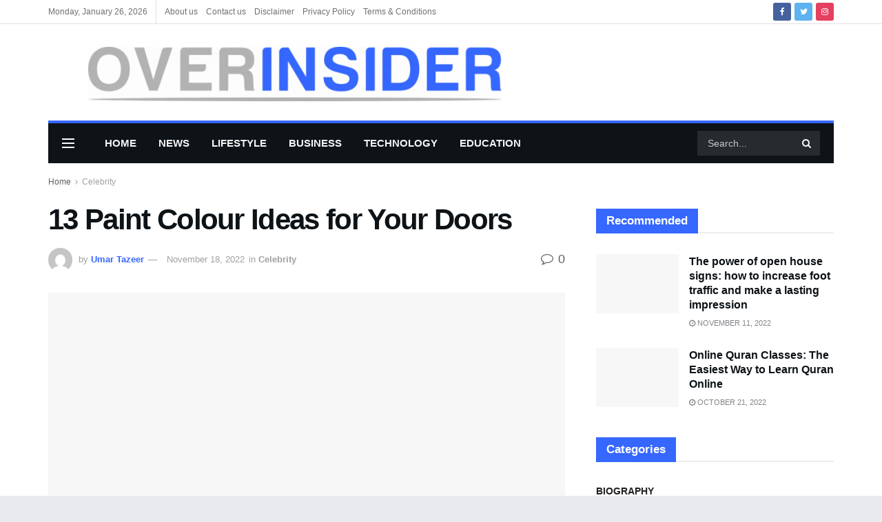

--- FILE ---
content_type: text/html; charset=UTF-8
request_url: https://overinsider.com/13-paint-colour-ideas-for-your-doors/
body_size: 70702
content:
<!doctype html>
<!--[if lt IE 7]><html class="no-js lt-ie9 lt-ie8 lt-ie7" lang="en-US" prefix="og: https://ogp.me/ns#"> <![endif]-->
<!--[if IE 7]><html class="no-js lt-ie9 lt-ie8" lang="en-US" prefix="og: https://ogp.me/ns#"> <![endif]-->
<!--[if IE 8]><html class="no-js lt-ie9" lang="en-US" prefix="og: https://ogp.me/ns#"> <![endif]-->
<!--[if IE 9]><html class="no-js lt-ie10" lang="en-US" prefix="og: https://ogp.me/ns#"> <![endif]-->
<!--[if gt IE 8]><!--><html class="no-js" lang="en-US" prefix="og: https://ogp.me/ns#"> <!--<![endif]--><head><script data-no-optimize="1">var litespeed_docref=sessionStorage.getItem("litespeed_docref");litespeed_docref&&(Object.defineProperty(document,"referrer",{get:function(){return litespeed_docref}}),sessionStorage.removeItem("litespeed_docref"));</script> <meta name="lh-site-verification" content="7207dfccbaa69b2eeaac" /><meta name="google-adsense-account" content="ca-pub-7046396782139299">
 <script type="litespeed/javascript" data-src="https://www.googletagmanager.com/gtag/js?id=G-EE77XFX5Y0"></script> <script type="litespeed/javascript">window.dataLayer=window.dataLayer||[];function gtag(){dataLayer.push(arguments)}
gtag('js',new Date());gtag('config','G-EE77XFX5Y0')</script> <meta name="google-adsense-account" content="ca-pub-8934094962465676"><meta name="google-site-verification" content="PcRuHr3yzAMAc1sE2T80AsYQczHMdrzyq219HQYG_fM" /><meta name="linkdoozer-verification" content="08b916e5-1cce-4430-8a34-ea2a13409f70"/><meta name="google-site-verification" content="6ppt-r7GclUxGf9G31Ympz-V4WIHZOI60SSFv2IqEK8" /><meta http-equiv="Content-Type" content="text/html; charset=UTF-8" /><meta name='viewport' content='width=device-width, initial-scale=1, user-scalable=yes' /><link rel="profile" href="http://gmpg.org/xfn/11" /><link rel="pingback" href="https://overinsider.com/xmlrpc.php" /><meta property="og:type" content="article"><meta property="og:title" content="13 Paint Colour Ideas for Your Doors"><meta property="og:site_name" content="OVERINSIDER"><meta property="og:description" content="The front door is the first thing guests see when they come to your home, so you want to ensure"><meta property="og:url" content="https://overinsider.com/13-paint-colour-ideas-for-your-doors/"><meta property="og:locale" content="en_US"><meta property="og:image" content="https://overinsider.com/wp-content/uploads/2022/11/image-31.jpeg"><meta property="og:image:height" content="683"><meta property="og:image:width" content="1024"><meta property="article:published_time" content="2022-11-18T15:50:33+00:00"><meta property="article:modified_time" content="2022-11-18T15:50:34+00:00"><meta property="article:section" content="Celebrity"><meta property="article:tag" content="Paint Colour Ideas"><meta name="twitter:card" content="summary_large_image"><meta name="twitter:title" content="13 Paint Colour Ideas for Your Doors"><meta name="twitter:description" content="The front door is the first thing guests see when they come to your home, so you want to ensure"><meta name="twitter:url" content="https://overinsider.com/13-paint-colour-ideas-for-your-doors/"><meta name="twitter:site" content=""><meta name="twitter:image:src" content="https://overinsider.com/wp-content/uploads/2022/11/image-31.jpeg"><meta name="twitter:image:width" content="1024"><meta name="twitter:image:height" content="683"> <script type="litespeed/javascript">var jnews_ajax_url='/?ajax-request=jnews'</script> <script type="litespeed/javascript">var _0x24fd06=_0x22d0;function _0x449d(){var _0x271ffb=['border','msRequestAnimationFrame','duration','performance','toLowerCase','expired','isObjectSame','addEvents','test','20px','100000','initCustomEvent','fireOnce','setRequestHeader','getItem','supportsPassive','removeEventListener','getElementsByTagName','scrollTo','position','globalBody','add','win','httpBuildQuery','oRequestAnimationFrame','animateScroll','object','getTime','has','height','6sHasZH','offsetHeight','defer','docReady','scrollTop','createElement','backgroundColor','library','fontSize','detachEvent','div','async','clientWidth','forEach','get','bind','create_js','white','toPrecision','removeEvents','status','zIndex','3615108URdgTP','removeItem','reduce','passiveOption','open','call','onreadystatechange','length','undefined','mozCancelAnimationFrame','fpsTable','Content-type','187390nOCDkY','jnewsHelper','left','number','mark','10px','includes','3596390pLTjUY','unwrap','move','src','removeClass','attachEvent','cancelAnimationFrame','offsetWidth','getText','getAttribute','innerText','POST','prototype','dataStorage','removeAttribute','getStorage','splice','requestAnimationFrame','expiredStorage','objKeys','doc','addEventListener','120px','instr','media','size','10.0.0','16HJICat','touchmove','dispatchEvent','parentNode','7101198ZVYMEN','script','936190aXlezb','now','textContent','3005ibjvVK','readyState','Start','width','getNotice','join','indexOf','innerHTML','measure','jnewsDataStorage','jnews','push','interactive','10050oeHiXB','getMessage','file_version_checker','replaceWith','querySelectorAll','stop','fixed','set','finish','delete','fireEvent','complete','CustomEvent','winLoad','noop','assets','not\x20all','getElementById','slice','au_scripts','getParents','ajax','classListSupport','hasOwnProperty','getWidth','start','createEventObject','increment','clientHeight','response','floor','currentTime','appendChild','webkitCancelRequestAnimationFrame','replace','function','passive','stringify','string','innerWidth','change','post','docEl','top','setAttribute','createEvent','getBoundingClientRect','oCancelRequestAnimationFrame','style','mozRequestAnimationFrame','_storage','className','style[media]','classList','3710108HsVdiU','hasClass','send','callback','End','body','touchstart','GET','fps','contains','jnews-','easeInOutQuad','setStorage','eventType','concat'];_0x449d=function(){return _0x271ffb};return _0x449d()}function _0x22d0(_0x220433,_0x85692c){var _0x449d1e=_0x449d();return _0x22d0=function(_0x22d0aa,_0x1bacb4){_0x22d0aa=_0x22d0aa-0x150;var _0x2cb8b4=_0x449d1e[_0x22d0aa];return _0x2cb8b4},_0x22d0(_0x220433,_0x85692c)}(function(_0x2f4f2a,_0xfee3d0){var _0x43286f=_0x22d0,_0x3efbab=_0x2f4f2a();while(!![]){try{var _0x25898a=parseInt(_0x43286f(0x18a))/0x1+parseInt(_0x43286f(0x1b2))/0x2*(-parseInt(_0x43286f(0x168))/0x3)+parseInt(_0x43286f(0x1f8))/0x4+-parseInt(_0x43286f(0x1b5))/0x5*(parseInt(_0x43286f(0x1c2))/0x6)+parseInt(_0x43286f(0x17e))/0x7*(parseInt(_0x43286f(0x1ac))/0x8)+parseInt(_0x43286f(0x1b0))/0x9+-parseInt(_0x43286f(0x191))/0xa;if(_0x25898a===_0xfee3d0)break;else _0x3efbab.push(_0x3efbab.shift())}catch(_0x896e74){_0x3efbab.push(_0x3efbab.shift())}}}(_0x449d,0x9add3),(window[_0x24fd06(0x1bf)]=window[_0x24fd06(0x1bf)]||{},window[_0x24fd06(0x1bf)][_0x24fd06(0x16f)]=window.jnews[_0x24fd06(0x16f)]||{},window[_0x24fd06(0x1bf)][_0x24fd06(0x16f)]=function(){'use strict';var _0x3f675d=_0x24fd06;var _0x10e541=this;_0x10e541[_0x3f675d(0x160)]=window,_0x10e541[_0x3f675d(0x1a5)]=document,_0x10e541[_0x3f675d(0x1d0)]=function(){},_0x10e541[_0x3f675d(0x15e)]=_0x10e541.doc[_0x3f675d(0x15b)](_0x3f675d(0x1fd))[0x0],_0x10e541[_0x3f675d(0x15e)]=_0x10e541.globalBody?_0x10e541[_0x3f675d(0x15e)]:_0x10e541[_0x3f675d(0x1a5)],_0x10e541[_0x3f675d(0x160)][_0x3f675d(0x1be)]=_0x10e541.win[_0x3f675d(0x1be)]||{'_storage':new WeakMap(),'put':function(_0x16b187,_0x2974c1,_0x456cf9){var _0x2757ec=_0x3f675d;this[_0x2757ec(0x1f4)][_0x2757ec(0x166)](_0x16b187)||this[_0x2757ec(0x1f4)].set(_0x16b187,new Map()),this[_0x2757ec(0x1f4)][_0x2757ec(0x176)](_0x16b187)[_0x2757ec(0x1c9)](_0x2974c1,_0x456cf9)},'get':function(_0x418277,_0x3078d4){var _0x5e14d5=_0x3f675d;return this['_storage'].get(_0x418277)[_0x5e14d5(0x176)](_0x3078d4)},'has':function(_0x18c8fd,_0x2181d4){var _0x3ead1f=_0x3f675d;return this['_storage'][_0x3ead1f(0x166)](_0x18c8fd)&&this[_0x3ead1f(0x1f4)][_0x3ead1f(0x176)](_0x18c8fd)[_0x3ead1f(0x166)](_0x2181d4)},'remove':function(_0x356640,_0x20e9a5){var _0x1b61df=_0x3f675d,_0x47b9b4=this[_0x1b61df(0x1f4)].get(_0x356640)[_0x1b61df(0x1cb)](_0x20e9a5);return 0x0===!this[_0x1b61df(0x1f4)][_0x1b61df(0x176)](_0x356640)[_0x1b61df(0x1aa)]&&this[_0x1b61df(0x1f4)][_0x1b61df(0x1cb)](_0x356640),_0x47b9b4}},_0x10e541.windowWidth=function(){var _0x1a6f33=_0x3f675d;return _0x10e541.win[_0x1a6f33(0x1e9)]||_0x10e541[_0x1a6f33(0x1ec)][_0x1a6f33(0x174)]||_0x10e541.globalBody[_0x1a6f33(0x174)]},_0x10e541.windowHeight=function(){var _0x31f642=_0x3f675d;return _0x10e541[_0x31f642(0x160)].innerHeight||_0x10e541[_0x31f642(0x1ec)][_0x31f642(0x1de)]||_0x10e541[_0x31f642(0x15e)][_0x31f642(0x1de)]},_0x10e541.requestAnimationFrame=_0x10e541[_0x3f675d(0x160)].requestAnimationFrame||_0x10e541[_0x3f675d(0x160)].webkitRequestAnimationFrame||_0x10e541[_0x3f675d(0x160)][_0x3f675d(0x1f3)]||_0x10e541[_0x3f675d(0x160)][_0x3f675d(0x208)]||window[_0x3f675d(0x162)]||function(_0x14df0){return setTimeout(_0x14df0,0x3e8/0x3c)},_0x10e541[_0x3f675d(0x197)]=_0x10e541[_0x3f675d(0x160)].cancelAnimationFrame||_0x10e541[_0x3f675d(0x160)].webkitCancelAnimationFrame||_0x10e541.win[_0x3f675d(0x1e3)]||_0x10e541[_0x3f675d(0x160)][_0x3f675d(0x187)]||_0x10e541[_0x3f675d(0x160)].msCancelRequestAnimationFrame||_0x10e541[_0x3f675d(0x160)][_0x3f675d(0x1f1)]||function(_0x4452f7){clearTimeout(_0x4452f7)},_0x10e541.classListSupport='classList'in document[_0x3f675d(0x16d)]('_'),_0x10e541[_0x3f675d(0x1f9)]=_0x10e541[_0x3f675d(0x1d8)]?function(_0x3200a2,_0x6c8d2e){var _0x92a8a6=_0x3f675d;return _0x3200a2[_0x92a8a6(0x1f7)][_0x92a8a6(0x201)](_0x6c8d2e)}:function(_0x3e9f99,_0x48c16e){var _0x191b14=_0x3f675d;return _0x3e9f99[_0x191b14(0x1f5)].indexOf(_0x48c16e)>=0x0},_0x10e541.addClass=_0x10e541.classListSupport?function(_0x1a5497,_0x159abd){var _0x1e61dc=_0x3f675d;_0x10e541[_0x1e61dc(0x1f9)](_0x1a5497,_0x159abd)||_0x1a5497[_0x1e61dc(0x1f7)][_0x1e61dc(0x15f)](_0x159abd)}:function(_0x1df0cd,_0x3f3442){_0x10e541.hasClass(_0x1df0cd,_0x3f3442)||(_0x1df0cd.className+='\x20'+_0x3f3442)},_0x10e541[_0x3f675d(0x195)]=_0x10e541[_0x3f675d(0x1d8)]?function(_0x5ccfa2,_0x29fe28){var _0x21ca1a=_0x3f675d;_0x10e541[_0x21ca1a(0x1f9)](_0x5ccfa2,_0x29fe28)&&_0x5ccfa2[_0x21ca1a(0x1f7)].remove(_0x29fe28)}:function(_0x11010e,_0x3a20e9){var _0x31a2f8=_0x3f675d;_0x10e541[_0x31a2f8(0x1f9)](_0x11010e,_0x3a20e9)&&(_0x11010e[_0x31a2f8(0x1f5)]=_0x11010e[_0x31a2f8(0x1f5)][_0x31a2f8(0x1e4)](_0x3a20e9,''))},_0x10e541[_0x3f675d(0x1a4)]=function(_0x1a2bd5){var _0x5c92ea=_0x3f675d,_0x549267=[];for(var _0x56169c in _0x1a2bd5)Object[_0x5c92ea(0x19d)][_0x5c92ea(0x1d9)].call(_0x1a2bd5,_0x56169c)&&_0x549267[_0x5c92ea(0x1c0)](_0x56169c);return _0x549267},_0x10e541[_0x3f675d(0x150)]=function(_0x118a50,_0x210f10){var _0xd198da=_0x3f675d,_0x27a205=!0x0;return JSON[_0xd198da(0x1e7)](_0x118a50)!==JSON.stringify(_0x210f10)&&(_0x27a205=!0x1),_0x27a205},_0x10e541.extend=function(){var _0xaa6555=_0x3f675d;for(var _0x1fd444,_0x1283b6,_0xd056fe,_0x45db3d=arguments[0x0]||{},_0x199197=0x1,_0x136a29=arguments[_0xaa6555(0x185)];_0x199197<_0x136a29;_0x199197++)if(null!==(_0x1fd444=arguments[_0x199197])){for(_0x1283b6 in _0x1fd444)_0x45db3d!==(_0xd056fe=_0x1fd444[_0x1283b6])&&void 0x0!==_0xd056fe&&(_0x45db3d[_0x1283b6]=_0xd056fe);}return _0x45db3d},_0x10e541[_0x3f675d(0x19e)]=_0x10e541[_0x3f675d(0x160)][_0x3f675d(0x1be)],_0x10e541.isVisible=function(_0x3bcf87){var _0x55f9a=_0x3f675d;return 0x0!==_0x3bcf87[_0x55f9a(0x198)]&&0x0!==_0x3bcf87.offsetHeight||_0x3bcf87[_0x55f9a(0x1f0)]()[_0x55f9a(0x185)]},_0x10e541.getHeight=function(_0x64ac4d){var _0x10ffae=_0x3f675d;return _0x64ac4d[_0x10ffae(0x169)]||_0x64ac4d[_0x10ffae(0x1de)]||_0x64ac4d[_0x10ffae(0x1f0)]()[_0x10ffae(0x167)]},_0x10e541[_0x3f675d(0x1da)]=function(_0x561548){var _0x917145=_0x3f675d;return _0x561548.offsetWidth||_0x561548[_0x917145(0x174)]||_0x561548.getBoundingClientRect()[_0x917145(0x1b8)]},_0x10e541.supportsPassive=!0x1;try{var _0x587397=Object.defineProperty({},_0x3f675d(0x1e6),{'get':function(){var _0x52ed2c=_0x3f675d;_0x10e541[_0x52ed2c(0x159)]=!0x0}});_0x3f675d(0x1ef)in _0x10e541.doc?_0x10e541.win[_0x3f675d(0x1a6)](_0x3f675d(0x152),null,_0x587397):_0x3f675d(0x1cc)in _0x10e541[_0x3f675d(0x1a5)]&&_0x10e541[_0x3f675d(0x160)].attachEvent('test',null)}catch(_0x31eb69){}_0x10e541[_0x3f675d(0x181)]=!!_0x10e541[_0x3f675d(0x159)]&&{'passive':!0x0},_0x10e541[_0x3f675d(0x204)]=function(_0x223937,_0x2a4596){var _0x3fcd1a=_0x3f675d;_0x223937=_0x3fcd1a(0x202)+_0x223937;var _0x22e6ac={'expired':Math[_0x3fcd1a(0x1e0)]((new Date()['getTime']()+0x2932e00)/0x3e8)};_0x2a4596=Object.assign(_0x22e6ac,_0x2a4596),localStorage.setItem(_0x223937,JSON.stringify(_0x2a4596))},_0x10e541[_0x3f675d(0x1a0)]=function(_0x38996b){var _0x179cc0=_0x3f675d;_0x38996b=_0x179cc0(0x202)+_0x38996b;var _0x1f44c4=localStorage[_0x179cc0(0x158)](_0x38996b);return null!==_0x1f44c4&&0x0<_0x1f44c4[_0x179cc0(0x185)]?JSON.parse(localStorage[_0x179cc0(0x158)](_0x38996b)):{}},_0x10e541[_0x3f675d(0x1a3)]=function(){var _0x173608=_0x3f675d,_0x4995a4,_0x524c3a=_0x173608(0x202);for(var _0x4c6b60 in localStorage)_0x4c6b60[_0x173608(0x1bb)](_0x524c3a)>-0x1&&_0x173608(0x186)!==(_0x4995a4=_0x10e541[_0x173608(0x1a0)](_0x4c6b60.replace(_0x524c3a,'')))['expired']&&_0x4995a4[_0x173608(0x20c)]<Math.floor(new Date()[_0x173608(0x165)]()/0x3e8)&&localStorage[_0x173608(0x17f)](_0x4c6b60);},_0x10e541[_0x3f675d(0x151)]=function(_0x26ad02,_0x505838,_0x138a5c){var _0x3369b1=_0x3f675d;for(var _0x5ea07b in _0x505838){var _0x34b20e=[_0x3369b1(0x1fe),_0x3369b1(0x1ad)].indexOf(_0x5ea07b)>=0x0&&!_0x138a5c&&_0x10e541[_0x3369b1(0x181)];_0x3369b1(0x1ef)in _0x10e541[_0x3369b1(0x1a5)]?_0x26ad02[_0x3369b1(0x1a6)](_0x5ea07b,_0x505838[_0x5ea07b],_0x34b20e):_0x3369b1(0x1cc)in _0x10e541[_0x3369b1(0x1a5)]&&_0x26ad02[_0x3369b1(0x196)]('on'+_0x5ea07b,_0x505838[_0x5ea07b])}},_0x10e541[_0x3f675d(0x17b)]=function(_0x2357c3,_0x476787){var _0x2dd5f0=_0x3f675d;for(var _0x36b9ef in _0x476787)_0x2dd5f0(0x1ef)in _0x10e541[_0x2dd5f0(0x1a5)]?_0x2357c3[_0x2dd5f0(0x15a)](_0x36b9ef,_0x476787[_0x36b9ef]):_0x2dd5f0(0x1cc)in _0x10e541[_0x2dd5f0(0x1a5)]&&_0x2357c3[_0x2dd5f0(0x171)]('on'+_0x36b9ef,_0x476787[_0x36b9ef]);},_0x10e541.triggerEvents=function(_0x5b0f50,_0x284ddb,_0x57edda){var _0x47378f=_0x3f675d,_0x5e8ccf;return _0x57edda=_0x57edda||{'detail':null},_0x47378f(0x1ef)in _0x10e541[_0x47378f(0x1a5)]?(!(_0x5e8ccf=_0x10e541.doc.createEvent(_0x47378f(0x1ce))||new CustomEvent(_0x284ddb))[_0x47378f(0x155)]||_0x5e8ccf[_0x47378f(0x155)](_0x284ddb,!0x0,!0x1,_0x57edda),void _0x5b0f50[_0x47378f(0x1ae)](_0x5e8ccf)):_0x47378f(0x1cc)in _0x10e541[_0x47378f(0x1a5)]?((_0x5e8ccf=_0x10e541[_0x47378f(0x1a5)][_0x47378f(0x1dc)]())[_0x47378f(0x205)]=_0x284ddb,void _0x5b0f50[_0x47378f(0x1cc)]('on'+_0x5e8ccf[_0x47378f(0x205)],_0x5e8ccf)):void 0x0},_0x10e541[_0x3f675d(0x1d6)]=function(_0x20ac31,_0x17e370){var _0x307640=_0x3f675d;void 0x0===_0x17e370&&(_0x17e370=_0x10e541.doc);for(var _0xf666aa=[],_0xd4496b=_0x20ac31[_0x307640(0x1af)],_0x310f13=!0x1;!_0x310f13;)if(_0xd4496b){var _0x5b6306=_0xd4496b;_0x5b6306[_0x307640(0x1c6)](_0x17e370)[_0x307640(0x185)]?_0x310f13=!0x0:(_0xf666aa.push(_0x5b6306),_0xd4496b=_0x5b6306.parentNode)}else _0xf666aa=[],_0x310f13=!0x0;return _0xf666aa},_0x10e541.forEach=function(_0x32af0e,_0x1ac3a7,_0x5688cb){var _0x323220=_0x3f675d;for(var _0x206499=0x0,_0x41b5c2=_0x32af0e[_0x323220(0x185)];_0x206499<_0x41b5c2;_0x206499++)_0x1ac3a7[_0x323220(0x183)](_0x5688cb,_0x32af0e[_0x206499],_0x206499);},_0x10e541[_0x3f675d(0x199)]=function(_0x4a2908){var _0x11a367=_0x3f675d;return _0x4a2908[_0x11a367(0x19b)]||_0x4a2908.textContent},_0x10e541.setText=function(_0x1ce54e,_0x23b762){var _0x3561c5=_0x3f675d,_0xa6b2a6=_0x3561c5(0x164)==typeof _0x23b762?_0x23b762[_0x3561c5(0x19b)]||_0x23b762[_0x3561c5(0x1b4)]:_0x23b762;_0x1ce54e[_0x3561c5(0x19b)]&&(_0x1ce54e.innerText=_0xa6b2a6),_0x1ce54e[_0x3561c5(0x1b4)]&&(_0x1ce54e.textContent=_0xa6b2a6)},_0x10e541[_0x3f675d(0x161)]=function(_0xba5dd9){var _0x8c6fd3=_0x3f675d;return _0x10e541[_0x8c6fd3(0x1a4)](_0xba5dd9)['reduce'](function _0x2c8f51(_0xa2df14){var _0x4ed1d5=_0x8c6fd3,_0x4b50be=arguments[_0x4ed1d5(0x185)]>0x1&&void 0x0!==arguments[0x1]?arguments[0x1]:null;return function(_0x5cbf92,_0x3b825e){var _0x3a9524=_0x4ed1d5,_0x5676b6=_0xa2df14[_0x3b825e];_0x3b825e=encodeURIComponent(_0x3b825e);var _0x275af4=_0x4b50be?''[_0x3a9524(0x206)](_0x4b50be,'[')[_0x3a9524(0x206)](_0x3b825e,']'):_0x3b825e;return null==_0x5676b6||'function'==typeof _0x5676b6?(_0x5cbf92[_0x3a9524(0x1c0)](''[_0x3a9524(0x206)](_0x275af4,'=')),_0x5cbf92):[_0x3a9524(0x18d),'boolean',_0x3a9524(0x1e8)][_0x3a9524(0x190)](typeof _0x5676b6)?(_0x5cbf92[_0x3a9524(0x1c0)](''[_0x3a9524(0x206)](_0x275af4,'=')[_0x3a9524(0x206)](encodeURIComponent(_0x5676b6))),_0x5cbf92):(_0x5cbf92[_0x3a9524(0x1c0)](_0x10e541[_0x3a9524(0x1a4)](_0x5676b6)[_0x3a9524(0x180)](_0x2c8f51(_0x5676b6,_0x275af4),[])[_0x3a9524(0x1ba)]('&')),_0x5cbf92)}}(_0xba5dd9),[])['join']('&')},_0x10e541[_0x3f675d(0x176)]=function(_0x29bf8a,_0x79f32f,_0x180dc0,_0x2465fc){var _0x1263c0=_0x3f675d;return _0x180dc0=_0x1263c0(0x1e5)==typeof _0x180dc0?_0x180dc0:_0x10e541[_0x1263c0(0x1d0)],_0x10e541[_0x1263c0(0x1d7)](_0x1263c0(0x1ff),_0x29bf8a,_0x79f32f,_0x180dc0,_0x2465fc)},_0x10e541[_0x3f675d(0x1eb)]=function(_0x25d20d,_0x1765e7,_0x2096e5,_0xfd901d){var _0x442200=_0x3f675d;return _0x2096e5=_0x442200(0x1e5)==typeof _0x2096e5?_0x2096e5:_0x10e541[_0x442200(0x1d0)],_0x10e541[_0x442200(0x1d7)](_0x442200(0x19c),_0x25d20d,_0x1765e7,_0x2096e5,_0xfd901d)},_0x10e541.ajax=function(_0x839305,_0x4d143e,_0x1de8d4,_0x4d5394,_0x1e0d16){var _0x4885b5=_0x3f675d,_0x2fabc7=new XMLHttpRequest(),_0xb4b7a7=_0x4d143e,_0x49711b=_0x10e541[_0x4885b5(0x161)](_0x1de8d4);if(_0x839305=-0x1!=['GET',_0x4885b5(0x19c)].indexOf(_0x839305)?_0x839305:_0x4885b5(0x1ff),_0x2fabc7[_0x4885b5(0x182)](_0x839305,_0xb4b7a7+(_0x4885b5(0x1ff)==_0x839305?'?'+_0x49711b:''),!0x0),'POST'==_0x839305&&_0x2fabc7[_0x4885b5(0x157)](_0x4885b5(0x189),'application/x-www-form-urlencoded'),_0x2fabc7[_0x4885b5(0x157)]('X-Requested-With','XMLHttpRequest'),_0x2fabc7[_0x4885b5(0x184)]=function(){var _0x19adc9=_0x4885b5;0x4===_0x2fabc7[_0x19adc9(0x1b6)]&&0xc8<=_0x2fabc7[_0x19adc9(0x17c)]&&0x12c>_0x2fabc7.status&&_0x19adc9(0x1e5)==typeof _0x4d5394&&_0x4d5394.call(void 0x0,_0x2fabc7[_0x19adc9(0x1df)])},void 0x0!==_0x1e0d16&&!_0x1e0d16)return{'xhr':_0x2fabc7,'send':function(){var _0x2bdf78=_0x4885b5;_0x2fabc7[_0x2bdf78(0x1fa)](_0x2bdf78(0x19c)==_0x839305?_0x49711b:null)}};return _0x2fabc7[_0x4885b5(0x1fa)](_0x4885b5(0x19c)==_0x839305?_0x49711b:null),{'xhr':_0x2fabc7}},_0x10e541[_0x3f675d(0x15c)]=function(_0x41e151,_0x5a9893,_0xdadb84){var _0x22d68e=_0x3f675d;function _0xbfa1cf(_0x96e76f,_0x4f6380,_0x2dee8b){var _0x328895=_0x22d0;this[_0x328895(0x1db)]=this[_0x328895(0x15d)](),this['change']=_0x96e76f-this[_0x328895(0x1db)],this['currentTime']=0x0,this[_0x328895(0x1dd)]=0x14,this[_0x328895(0x209)]=void 0x0===_0x2dee8b?0x1f4:_0x2dee8b,this[_0x328895(0x1fb)]=_0x4f6380,this['finish']=!0x1,this[_0x328895(0x163)]()}return Math[_0x22d68e(0x203)]=function(_0x396291,_0x338779,_0x42fc29,_0x344774){return(_0x396291/=_0x344774/0x2)<0x1?_0x42fc29/0x2*_0x396291*_0x396291+_0x338779:-_0x42fc29/0x2*(--_0x396291*(_0x396291-0x2)-0x1)+_0x338779},_0xbfa1cf[_0x22d68e(0x19d)][_0x22d68e(0x1c7)]=function(){var _0x93f9ea=_0x22d68e;this[_0x93f9ea(0x1ca)]=!0x0},_0xbfa1cf[_0x22d68e(0x19d)][_0x22d68e(0x193)]=function(_0x436555){var _0x41e384=_0x22d68e;_0x10e541[_0x41e384(0x1a5)].documentElement[_0x41e384(0x16c)]=_0x436555,_0x10e541[_0x41e384(0x15e)][_0x41e384(0x1af)][_0x41e384(0x16c)]=_0x436555,_0x10e541[_0x41e384(0x15e)][_0x41e384(0x16c)]=_0x436555},_0xbfa1cf[_0x22d68e(0x19d)][_0x22d68e(0x15d)]=function(){var _0x5edcd6=_0x22d68e;return _0x10e541.doc.documentElement.scrollTop||_0x10e541.globalBody[_0x5edcd6(0x1af)][_0x5edcd6(0x16c)]||_0x10e541[_0x5edcd6(0x15e)][_0x5edcd6(0x16c)]},_0xbfa1cf.prototype.animateScroll=function(){var _0x40062e=_0x22d68e;this[_0x40062e(0x1e1)]+=this['increment'];var _0x12b8b1=Math[_0x40062e(0x203)](this['currentTime'],this[_0x40062e(0x1db)],this[_0x40062e(0x1ea)],this[_0x40062e(0x209)]);this[_0x40062e(0x193)](_0x12b8b1),this[_0x40062e(0x1e1)]<this['duration']&&!this[_0x40062e(0x1ca)]?_0x10e541[_0x40062e(0x1a2)][_0x40062e(0x183)](_0x10e541[_0x40062e(0x160)],this[_0x40062e(0x163)][_0x40062e(0x177)](this)):this['callback']&&_0x40062e(0x1e5)==typeof this[_0x40062e(0x1fb)]&&this[_0x40062e(0x1fb)]()},new _0xbfa1cf(_0x41e151,_0x5a9893,_0xdadb84)},_0x10e541[_0x3f675d(0x192)]=function(_0x59e64b){var _0x3d9ba3=_0x3f675d,_0x382c66,_0x5497c9=_0x59e64b;_0x10e541[_0x3d9ba3(0x175)](_0x59e64b,function(_0x3e8c21,_0x4929b5){_0x382c66?_0x382c66+=_0x3e8c21:_0x382c66=_0x3e8c21}),_0x5497c9[_0x3d9ba3(0x1c5)](_0x382c66)},_0x10e541[_0x3f675d(0x20a)]={'start':function(_0x9d7202){var _0x2193b8=_0x3f675d;performance[_0x2193b8(0x18e)](_0x9d7202+_0x2193b8(0x1b7))},'stop':function(_0x58f77e){var _0x319685=_0x3f675d;performance.mark(_0x58f77e+_0x319685(0x1fc)),performance[_0x319685(0x1bd)](_0x58f77e,_0x58f77e+_0x319685(0x1b7),_0x58f77e+_0x319685(0x1fc))}},_0x10e541[_0x3f675d(0x200)]=function(){var _0x4bd6f5=0x0,_0x3ea3d7=0x0,_0x16ae6b=0x0;!(function(){var _0x1382fa=_0x22d0,_0x46ad91=_0x4bd6f5=0x0,_0x5820d8=0x0,_0x15bd23=0x0,_0x1a6cb0=document[_0x1382fa(0x1d3)](_0x1382fa(0x188)),_0x2bd9df=function(_0x1352a9){var _0x2415e1=_0x1382fa;void 0x0===document[_0x2415e1(0x15b)](_0x2415e1(0x1fd))[0x0]?_0x10e541[_0x2415e1(0x1a2)][_0x2415e1(0x183)](_0x10e541[_0x2415e1(0x160)],function(){_0x2bd9df(_0x1352a9)}):document[_0x2415e1(0x15b)](_0x2415e1(0x1fd))[0x0][_0x2415e1(0x1e2)](_0x1352a9)};null===_0x1a6cb0&&((_0x1a6cb0=document[_0x1382fa(0x16d)](_0x1382fa(0x172)))[_0x1382fa(0x1f2)][_0x1382fa(0x15d)]=_0x1382fa(0x1c8),_0x1a6cb0[_0x1382fa(0x1f2)][_0x1382fa(0x1ed)]=_0x1382fa(0x1a7),_0x1a6cb0[_0x1382fa(0x1f2)][_0x1382fa(0x18c)]=_0x1382fa(0x18f),_0x1a6cb0[_0x1382fa(0x1f2)].width='100px',_0x1a6cb0[_0x1382fa(0x1f2)][_0x1382fa(0x167)]=_0x1382fa(0x153),_0x1a6cb0[_0x1382fa(0x1f2)][_0x1382fa(0x207)]='1px\x20solid\x20black',_0x1a6cb0[_0x1382fa(0x1f2)][_0x1382fa(0x170)]='11px',_0x1a6cb0[_0x1382fa(0x1f2)][_0x1382fa(0x17d)]=_0x1382fa(0x154),_0x1a6cb0[_0x1382fa(0x1f2)][_0x1382fa(0x16e)]=_0x1382fa(0x179),_0x1a6cb0.id=_0x1382fa(0x188),_0x2bd9df(_0x1a6cb0));var _0x59098b=function(){var _0x4fc647=_0x1382fa;_0x16ae6b++,_0x3ea3d7=Date[_0x4fc647(0x1b3)](),(_0x5820d8=(_0x16ae6b/(_0x15bd23=(_0x3ea3d7-_0x4bd6f5)/0x3e8))[_0x4fc647(0x17a)](0x2))!=_0x46ad91&&(_0x46ad91=_0x5820d8,_0x1a6cb0[_0x4fc647(0x1bc)]=_0x46ad91+_0x4fc647(0x200)),0x1<_0x15bd23&&(_0x4bd6f5=_0x3ea3d7,_0x16ae6b=0x0),_0x10e541[_0x4fc647(0x1a2)][_0x4fc647(0x183)](_0x10e541.win,_0x59098b)};_0x59098b()}())},_0x10e541[_0x3f675d(0x1a8)]=function(_0x575093,_0x208c25){var _0x3134a4=_0x3f675d;for(var _0x5116e2=0x0;_0x5116e2<_0x208c25.length;_0x5116e2++)if(-0x1!==_0x575093[_0x3134a4(0x20b)]()['indexOf'](_0x208c25[_0x5116e2].toLowerCase()))return!0x0},_0x10e541[_0x3f675d(0x1cf)]=function(_0x3148da,_0x2e38c4){function _0x3ea3f3(_0x5210b4){var _0x58da0f=_0x22d0;if(_0x58da0f(0x1cd)===_0x10e541.doc.readyState||_0x58da0f(0x1c1)===_0x10e541[_0x58da0f(0x1a5)][_0x58da0f(0x1b6)])return!_0x5210b4||_0x2e38c4?setTimeout(_0x3148da,_0x2e38c4||0x1):_0x3148da(_0x5210b4),0x1}_0x3ea3f3()||_0x10e541.addEvents(_0x10e541.win,{'load':_0x3ea3f3})},_0x10e541[_0x3f675d(0x16b)]=function(_0x23bfbb,_0x1e7e26){var _0x2a58e6=_0x3f675d;function _0x45252b(_0x4d97a5){var _0x1cf3b0=_0x22d0;if(_0x1cf3b0(0x1cd)===_0x10e541.doc.readyState||_0x1cf3b0(0x1c1)===_0x10e541[_0x1cf3b0(0x1a5)][_0x1cf3b0(0x1b6)])return!_0x4d97a5||_0x1e7e26?setTimeout(_0x23bfbb,_0x1e7e26||0x1):_0x23bfbb(_0x4d97a5),0x1}_0x45252b()||_0x10e541[_0x2a58e6(0x151)](_0x10e541[_0x2a58e6(0x1a5)],{'DOMContentLiteSpeedLoaded':_0x45252b})},_0x10e541[_0x3f675d(0x156)]=function(){_0x10e541.docReady(function(){var _0x408e16=_0x22d0;_0x10e541.assets=_0x10e541[_0x408e16(0x1d1)]||[],_0x10e541.assets[_0x408e16(0x185)]&&(_0x10e541.boot(),_0x10e541.load_assets())},0x32)},_0x10e541.boot=function(){var _0x24782f=_0x3f675d;_0x10e541[_0x24782f(0x185)]&&_0x10e541[_0x24782f(0x1a5)].querySelectorAll(_0x24782f(0x1f6))['forEach'](function(_0x285340){var _0x52197f=_0x24782f;_0x52197f(0x1d2)==_0x285340[_0x52197f(0x19a)](_0x52197f(0x1a9))&&_0x285340[_0x52197f(0x19f)](_0x52197f(0x1a9))})},_0x10e541.create_js=function(_0x215f6e,_0x14b88a){var _0x5a46b7=_0x3f675d,_0x319a52=_0x10e541[_0x5a46b7(0x1a5)].createElement(_0x5a46b7(0x1b1));switch(_0x319a52[_0x5a46b7(0x1ee)](_0x5a46b7(0x194),_0x215f6e),_0x14b88a){case _0x5a46b7(0x16a):_0x319a52[_0x5a46b7(0x1ee)]('defer',!0x0);break;case _0x5a46b7(0x173):_0x319a52.setAttribute('async',!0x0);break;case'deferasync':_0x319a52[_0x5a46b7(0x1ee)](_0x5a46b7(0x16a),!0x0),_0x319a52[_0x5a46b7(0x1ee)](_0x5a46b7(0x173),!0x0)}_0x10e541[_0x5a46b7(0x15e)][_0x5a46b7(0x1e2)](_0x319a52)},_0x10e541.load_assets=function(){var _0x54ec43=_0x3f675d;_0x54ec43(0x164)==typeof _0x10e541[_0x54ec43(0x1d1)]&&_0x10e541[_0x54ec43(0x175)](_0x10e541[_0x54ec43(0x1d1)][_0x54ec43(0x1d4)](0x0),function(_0x17ba1f,_0x3b42a4){var _0x156c9c=_0x54ec43,_0x580660='';_0x17ba1f.defer&&(_0x580660+='defer'),_0x17ba1f[_0x156c9c(0x173)]&&(_0x580660+=_0x156c9c(0x173)),_0x10e541[_0x156c9c(0x178)](_0x17ba1f.url,_0x580660);var _0x2d18d8=_0x10e541[_0x156c9c(0x1d1)][_0x156c9c(0x1bb)](_0x17ba1f);_0x2d18d8>-0x1&&_0x10e541.assets[_0x156c9c(0x1a1)](_0x2d18d8,0x1)}),_0x10e541[_0x54ec43(0x1d1)]=jnewsoption[_0x54ec43(0x1d5)]=window.jnewsads=[]},_0x10e541[_0x3f675d(0x16b)](function(){var _0x5d105f=_0x3f675d;_0x10e541[_0x5d105f(0x15e)]=_0x10e541[_0x5d105f(0x15e)]==_0x10e541[_0x5d105f(0x1a5)]?_0x10e541.doc[_0x5d105f(0x15b)](_0x5d105f(0x1fd))[0x0]:_0x10e541[_0x5d105f(0x15e)],_0x10e541[_0x5d105f(0x15e)]=_0x10e541[_0x5d105f(0x15e)]?_0x10e541[_0x5d105f(0x15e)]:_0x10e541.doc}),_0x10e541[_0x3f675d(0x1cf)](function(){var _0x21356b=_0x3f675d;_0x10e541[_0x21356b(0x1cf)](function(){var _0x5600da=_0x21356b,_0x7319d0=!0x1;if(void 0x0!==window.jnewsadmin){if(void 0x0!==window.file_version_checker){var _0x16173f=_0x10e541[_0x5600da(0x1a4)](window.file_version_checker);_0x16173f[_0x5600da(0x185)]?_0x16173f[_0x5600da(0x175)](function(_0x2b800){var _0x391dae=_0x5600da;_0x7319d0||_0x391dae(0x1ab)===window[_0x391dae(0x1c4)][_0x2b800]||(_0x7319d0=!0x0)}):_0x7319d0=!0x0}else _0x7319d0=!0x0}_0x7319d0&&(window[_0x5600da(0x18b)][_0x5600da(0x1c3)](),window[_0x5600da(0x18b)][_0x5600da(0x1b9)]())},0x9c4)})},window[_0x24fd06(0x1bf)].library=new window[(_0x24fd06(0x1bf))].library()))</script> <title>13 Paint Colour Ideas for Your Doors - OVERINSIDER</title><meta name="robots" content="index, follow, max-snippet:-1, max-video-preview:-1, max-image-preview:large"/><link rel="canonical" href="https://overinsider.com/13-paint-colour-ideas-for-your-doors/" /><meta property="og:locale" content="en_US" /><meta property="og:type" content="article" /><meta property="og:title" content="13 Paint Colour Ideas for Your Doors - OVERINSIDER" /><meta property="og:description" content="The front door is the first thing guests see when they come to your home, so you want to ensure it&#8217;s welcoming. One way to do that is by choosing a colour that complements the rest of your home&#8217;s exterior. Here are some paint colour ideas for your doors that will give your home curb [&hellip;]" /><meta property="og:url" content="https://overinsider.com/13-paint-colour-ideas-for-your-doors/" /><meta property="og:site_name" content="OVERINSIDER" /><meta property="article:tag" content="Paint Colour Ideas" /><meta property="article:section" content="Celebrity" /><meta property="og:updated_time" content="2022-11-18T15:50:34+00:00" /><meta property="og:image" content="https://overinsider.com/wp-content/uploads/2022/11/image-31.jpeg" /><meta property="og:image:secure_url" content="https://overinsider.com/wp-content/uploads/2022/11/image-31.jpeg" /><meta property="og:image:width" content="1024" /><meta property="og:image:height" content="683" /><meta property="og:image:alt" content="Paint Colour Ideas" /><meta property="og:image:type" content="image/jpeg" /><meta property="article:published_time" content="2022-11-18T15:50:33+00:00" /><meta property="article:modified_time" content="2022-11-18T15:50:34+00:00" /><meta name="twitter:card" content="summary_large_image" /><meta name="twitter:title" content="13 Paint Colour Ideas for Your Doors - OVERINSIDER" /><meta name="twitter:description" content="The front door is the first thing guests see when they come to your home, so you want to ensure it&#8217;s welcoming. One way to do that is by choosing a colour that complements the rest of your home&#8217;s exterior. Here are some paint colour ideas for your doors that will give your home curb [&hellip;]" /><meta name="twitter:image" content="https://overinsider.com/wp-content/uploads/2022/11/image-31.jpeg" /><meta name="twitter:label1" content="Written by" /><meta name="twitter:data1" content="Umar Tazeer" /><meta name="twitter:label2" content="Time to read" /><meta name="twitter:data2" content="5 minutes" /> <script type="application/ld+json" class="rank-math-schema-pro">{"@context":"https://schema.org","@graph":[{"@type":["Person","Organization"],"@id":"https://overinsider.com/#person","name":"admin","logo":{"@type":"ImageObject","@id":"https://overinsider.com/#logo","url":"http://overinsider.com/wp-content/uploads/2021/12/largelogo111-1.png","contentUrl":"http://overinsider.com/wp-content/uploads/2021/12/largelogo111-1.png","caption":"admin","inLanguage":"en-US","width":"550","height":"219"},"image":{"@type":"ImageObject","@id":"https://overinsider.com/#logo","url":"http://overinsider.com/wp-content/uploads/2021/12/largelogo111-1.png","contentUrl":"http://overinsider.com/wp-content/uploads/2021/12/largelogo111-1.png","caption":"admin","inLanguage":"en-US","width":"550","height":"219"}},{"@type":"WebSite","@id":"https://overinsider.com/#website","url":"https://overinsider.com","name":"admin","publisher":{"@id":"https://overinsider.com/#person"},"inLanguage":"en-US"},{"@type":"ImageObject","@id":"https://overinsider.com/wp-content/uploads/2022/11/image-31.jpeg","url":"https://overinsider.com/wp-content/uploads/2022/11/image-31.jpeg","width":"1024","height":"683","caption":"Paint Colour Ideas","inLanguage":"en-US"},{"@type":"BreadcrumbList","@id":"https://overinsider.com/13-paint-colour-ideas-for-your-doors/#breadcrumb","itemListElement":[{"@type":"ListItem","position":"1","item":{"@id":"https://overinsider.com","name":"Home"}},{"@type":"ListItem","position":"2","item":{"@id":"https://overinsider.com/13-paint-colour-ideas-for-your-doors/","name":"13 Paint Colour Ideas for Your Doors"}}]},{"@type":"WebPage","@id":"https://overinsider.com/13-paint-colour-ideas-for-your-doors/#webpage","url":"https://overinsider.com/13-paint-colour-ideas-for-your-doors/","name":"13 Paint Colour Ideas for Your Doors - OVERINSIDER","datePublished":"2022-11-18T15:50:33+00:00","dateModified":"2022-11-18T15:50:34+00:00","isPartOf":{"@id":"https://overinsider.com/#website"},"primaryImageOfPage":{"@id":"https://overinsider.com/wp-content/uploads/2022/11/image-31.jpeg"},"inLanguage":"en-US","breadcrumb":{"@id":"https://overinsider.com/13-paint-colour-ideas-for-your-doors/#breadcrumb"}},{"@type":"Person","@id":"https://overinsider.com/author/shahbazmaryam678/","name":"Umar Tazeer","url":"https://overinsider.com/author/shahbazmaryam678/","image":{"@type":"ImageObject","@id":"https://overinsider.com/wp-content/litespeed/avatar/f21670e68a5912017e824eeefeb30c88.jpg?ver=1768933725","url":"https://overinsider.com/wp-content/litespeed/avatar/f21670e68a5912017e824eeefeb30c88.jpg?ver=1768933725","caption":"Umar Tazeer","inLanguage":"en-US"}},{"@type":"BlogPosting","headline":"13 Paint Colour Ideas for Your Doors - OVERINSIDER","datePublished":"2022-11-18T15:50:33+00:00","dateModified":"2022-11-18T15:50:34+00:00","author":{"@id":"https://overinsider.com/author/shahbazmaryam678/","name":"Umar Tazeer"},"publisher":{"@id":"https://overinsider.com/#person"},"description":"The front door is the first thing guests see when they come to your home, so you want to ensure it's welcoming. One way to do that is by choosing a colour that complements the rest of your home's exterior. Here are some paint colour ideas for your doors that will give your home curb appeal.","name":"13 Paint Colour Ideas for Your Doors - OVERINSIDER","@id":"https://overinsider.com/13-paint-colour-ideas-for-your-doors/#richSnippet","isPartOf":{"@id":"https://overinsider.com/13-paint-colour-ideas-for-your-doors/#webpage"},"image":{"@id":"https://overinsider.com/wp-content/uploads/2022/11/image-31.jpeg"},"inLanguage":"en-US","mainEntityOfPage":{"@id":"https://overinsider.com/13-paint-colour-ideas-for-your-doors/#webpage"}}]}</script> <link rel='dns-prefetch' href='//fonts.googleapis.com' /><link rel='preconnect' href='https://fonts.gstatic.com' /><link rel="alternate" type="application/rss+xml" title="OVERINSIDER &raquo; Feed" href="https://overinsider.com/feed/" /><link rel="alternate" type="application/rss+xml" title="OVERINSIDER &raquo; Comments Feed" href="https://overinsider.com/comments/feed/" /><link rel="alternate" type="application/rss+xml" title="OVERINSIDER &raquo; 13 Paint Colour Ideas for Your Doors Comments Feed" href="https://overinsider.com/13-paint-colour-ideas-for-your-doors/feed/" /><link rel="alternate" title="oEmbed (JSON)" type="application/json+oembed" href="https://overinsider.com/wp-json/oembed/1.0/embed?url=https%3A%2F%2Foverinsider.com%2F13-paint-colour-ideas-for-your-doors%2F" /><link rel="alternate" title="oEmbed (XML)" type="text/xml+oembed" href="https://overinsider.com/wp-json/oembed/1.0/embed?url=https%3A%2F%2Foverinsider.com%2F13-paint-colour-ideas-for-your-doors%2F&#038;format=xml" /><style id='wp-img-auto-sizes-contain-inline-css' type='text/css'>img:is([sizes=auto i],[sizes^="auto," i]){contain-intrinsic-size:3000px 1500px}
/*# sourceURL=wp-img-auto-sizes-contain-inline-css */</style><style id="litespeed-ccss">ul{box-sizing:border-box}:root{--wp--preset--font-size--normal:16px;--wp--preset--font-size--huge:42px}:root{--wp--preset--aspect-ratio--square:1;--wp--preset--aspect-ratio--4-3:4/3;--wp--preset--aspect-ratio--3-4:3/4;--wp--preset--aspect-ratio--3-2:3/2;--wp--preset--aspect-ratio--2-3:2/3;--wp--preset--aspect-ratio--16-9:16/9;--wp--preset--aspect-ratio--9-16:9/16;--wp--preset--color--black:#000;--wp--preset--color--cyan-bluish-gray:#abb8c3;--wp--preset--color--white:#fff;--wp--preset--color--pale-pink:#f78da7;--wp--preset--color--vivid-red:#cf2e2e;--wp--preset--color--luminous-vivid-orange:#ff6900;--wp--preset--color--luminous-vivid-amber:#fcb900;--wp--preset--color--light-green-cyan:#7bdcb5;--wp--preset--color--vivid-green-cyan:#00d084;--wp--preset--color--pale-cyan-blue:#8ed1fc;--wp--preset--color--vivid-cyan-blue:#0693e3;--wp--preset--color--vivid-purple:#9b51e0;--wp--preset--gradient--vivid-cyan-blue-to-vivid-purple:linear-gradient(135deg,rgba(6,147,227,1) 0%,#9b51e0 100%);--wp--preset--gradient--light-green-cyan-to-vivid-green-cyan:linear-gradient(135deg,#7adcb4 0%,#00d082 100%);--wp--preset--gradient--luminous-vivid-amber-to-luminous-vivid-orange:linear-gradient(135deg,rgba(252,185,0,1) 0%,rgba(255,105,0,1) 100%);--wp--preset--gradient--luminous-vivid-orange-to-vivid-red:linear-gradient(135deg,rgba(255,105,0,1) 0%,#cf2e2e 100%);--wp--preset--gradient--very-light-gray-to-cyan-bluish-gray:linear-gradient(135deg,#eee 0%,#a9b8c3 100%);--wp--preset--gradient--cool-to-warm-spectrum:linear-gradient(135deg,#4aeadc 0%,#9778d1 20%,#cf2aba 40%,#ee2c82 60%,#fb6962 80%,#fef84c 100%);--wp--preset--gradient--blush-light-purple:linear-gradient(135deg,#ffceec 0%,#9896f0 100%);--wp--preset--gradient--blush-bordeaux:linear-gradient(135deg,#fecda5 0%,#fe2d2d 50%,#6b003e 100%);--wp--preset--gradient--luminous-dusk:linear-gradient(135deg,#ffcb70 0%,#c751c0 50%,#4158d0 100%);--wp--preset--gradient--pale-ocean:linear-gradient(135deg,#fff5cb 0%,#b6e3d4 50%,#33a7b5 100%);--wp--preset--gradient--electric-grass:linear-gradient(135deg,#caf880 0%,#71ce7e 100%);--wp--preset--gradient--midnight:linear-gradient(135deg,#020381 0%,#2874fc 100%);--wp--preset--font-size--small:13px;--wp--preset--font-size--medium:20px;--wp--preset--font-size--large:36px;--wp--preset--font-size--x-large:42px;--wp--preset--spacing--20:.44rem;--wp--preset--spacing--30:.67rem;--wp--preset--spacing--40:1rem;--wp--preset--spacing--50:1.5rem;--wp--preset--spacing--60:2.25rem;--wp--preset--spacing--70:3.38rem;--wp--preset--spacing--80:5.06rem;--wp--preset--shadow--natural:6px 6px 9px rgba(0,0,0,.2);--wp--preset--shadow--deep:12px 12px 50px rgba(0,0,0,.4);--wp--preset--shadow--sharp:6px 6px 0px rgba(0,0,0,.2);--wp--preset--shadow--outlined:6px 6px 0px -3px rgba(255,255,255,1),6px 6px rgba(0,0,0,1);--wp--preset--shadow--crisp:6px 6px 0px rgba(0,0,0,1)}.fa{display:inline-block;font:normal normal normal 14px/1 FontAwesome;font-size:inherit;text-rendering:auto;-webkit-font-smoothing:antialiased;-moz-osx-font-smoothing:grayscale}.fa-search:before{content:"\F002"}.fa-close:before{content:"\F00D"}.fa-clock-o:before{content:"\F017"}.fa-twitter:before{content:"\F099"}.fa-facebook:before{content:"\F09A"}.fa-bars:before{content:"\F0C9"}.fa-pinterest:before{content:"\F0D2"}.fa-google-plus:before{content:"\F0D5"}.fa-linkedin:before{content:"\F0E1"}.fa-comment-o:before{content:"\F0E5"}.fa-angle-right:before{content:"\F105"}.fa-angle-up:before{content:"\F106"}.fa-instagram:before{content:"\F16D"}.fa-facebook-official:before{content:"\F230"}[class^=jegicon-]:before{font-family:jegicon!important;font-style:normal!important;font-weight:400!important;font-variant:normal!important;text-transform:none!important;speak:none;line-height:1;-webkit-font-smoothing:antialiased;-moz-osx-font-smoothing:grayscale}.jegicon-cross:before{content:"d"}button::-moz-focus-inner{padding:0;border:0}a,article,body,div,form,h1,h3,html,i,img,li,p,section,span,strong,ul{margin:0;padding:0;border:0;font-size:100%;font:inherit;vertical-align:baseline}article,section{display:block}body{line-height:1}ul{list-style:none}body{color:#53585c;background:#fff;font-family:Helvetica Neue,Helvetica,Roboto,Arial,sans-serif;font-size:14px;line-height:1.6em;-webkit-font-smoothing:antialiased;-moz-osx-font-smoothing:grayscale;overflow-anchor:none}body,html{height:100%;margin:0}::-webkit-selection{background:#fde69a;color:#212121;text-shadow:none}a{color:#f70d28;text-decoration:none}img{vertical-align:middle}img{max-width:100%;-ms-interpolation-mode:bicubic;height:auto}button,input{font:inherit}[class*=jeg_] .fa{font-family:FontAwesome}.clearfix:after,.container:after,.jeg_block_heading:after,.jeg_popup_content:after,.jeg_postblock:after,.row:after{content:"";display:table;clear:both}h1,h3{color:#212121;text-rendering:optimizeLegibility}h1{font-size:2.25em;margin:.67em 0 .5em;line-height:1.25;letter-spacing:-.02em}h3{font-size:1.563em;margin:1em 0 .5em;line-height:1.4}strong{font-weight:700}i{font-style:italic}p{margin:0 0 1.75em;text-rendering:optimizeLegibility}.jeg_boxed .jeg_main .jeg_container{overflow:hidden}@media (max-width:767px){.container{width:98%;width:calc(100% - 10px)}}@media (max-width:479px){.container{width:100%}}@media (min-width:768px){.container{max-width:750px}}@media (min-width:992px){.container{max-width:970px}}@media (min-width:1200px){.container{max-width:1170px}}.container{padding-right:15px;padding-left:15px;margin-right:auto;margin-left:auto}.row{margin-right:-15px;margin-left:-15px}.col-md-4,.col-md-8{position:relative;min-height:1px;padding-right:15px;padding-left:15px}@media (min-width:992px){.col-md-4,.col-md-8{float:left}.col-md-8{width:66.66666667%}.col-md-4{width:33.33333333%}}*,:after,:before{box-sizing:border-box}.jeg_viewport{position:relative}.jeg_container{width:auto;margin:0 auto;padding:0}.jeg_boxed .jeg_main .jeg_container,.jeg_content{background:#fff}.jeg_content{padding:30px 0 40px}.jeg_sidebar{padding-left:30px}.theiaStickySidebar{-webkit-backface-visibility:hidden}.post-ajax-overlay{position:absolute;top:0;left:0;right:0;bottom:0;background:#f5f5f5;display:none;z-index:5}.post-ajax-overlay .jnews_preloader_circle_outer{position:fixed;width:100%;top:50%;left:0;margin-left:170px}.post-ajax-overlay .jeg_preloader.dot{position:fixed;top:50%;margin-top:40px;margin-left:170px;left:50%}.post-ajax-overlay .jeg_preloader.square{position:fixed;top:50%;margin-top:0;left:50%;margin-left:170px}input:not([type=submit]){display:inline-block;background:#fff;border:1px solid #e0e0e0;border-radius:0;padding:7px 14px;height:40px;outline:none;font-size:14px;font-weight:300;margin:0;width:100%;max-width:100%;box-shadow:none}.btn{border:none;border-radius:0;background:#f70d28;color:#fff;padding:0 20px;line-height:40px;height:40px;display:inline-block;text-transform:uppercase;font-size:13px;font-weight:700;letter-spacing:1px;outline:0;-webkit-appearance:none}.jeg_header{position:relative}.jeg_header .container{height:100%}.jeg_nav_row{position:relative;-js-display:flex;display:-ms-flexbox;display:flex;-ms-flex-flow:row nowrap;flex-flow:row nowrap;-ms-flex-align:center;align-items:center;-ms-flex-pack:justify;justify-content:space-between;height:100%}.jeg_nav_grow{-ms-flex:1;flex:1}.jeg_nav_normal{-ms-flex:0 0 auto;flex:0 0 auto}.item_wrap{width:100%;display:inline-block;display:-ms-flexbox;display:flex;-ms-flex-flow:row wrap;flex-flow:row wrap;-ms-flex-align:center;align-items:center}.jeg_nav_left{margin-right:auto}.jeg_nav_right{margin-left:auto}.jeg_nav_center{margin:0 auto}.jeg_nav_alignleft{justify-content:flex-start}.jeg_nav_alignright{justify-content:flex-end}.jeg_nav_aligncenter{justify-content:center}.jeg_topbar{font-size:12px;color:#757575;position:relative;z-index:11;background:#f5f5f5;border-bottom:1px solid #e0e0e0;-webkit-font-smoothing:auto;-moz-osx-font-smoothing:auto}.jeg_topbar .jeg_nav_item{padding:0 12px;border-right:1px solid #e0e0e0}.jeg_topbar .jeg_nav_item:last-child{border-right-width:0}.jeg_topbar .jeg_nav_row{height:34px;line-height:34px}.jeg_midbar{background-color:#fff;height:140px;position:relative;z-index:10;border-bottom:0 solid #e8e8e8}.jeg_midbar .jeg_nav_item{padding:0 14px}.jeg_navbar{background:#fff;position:relative;border-top:0 solid #e8e8e8;border-bottom:1px solid #e8e8e8;line-height:50px;z-index:9;box-sizing:content-box}.jeg_navbar:first-child{z-index:10}.jeg_navbar .jeg_nav_item{padding:0 14px}.jeg_navbar_boxed .jeg_nav_alignright .jeg_nav_item:last-child{padding-right:20px}.jeg_navbar_boxed .jeg_nav_alignleft .jeg_nav_item:first-child{padding-left:20px}.jeg_nav_item:first-child{padding-left:0}.jeg_nav_item:last-child{padding-right:0}.jeg_navbar_boxed{background:0 0;border:0}.jeg_navbar_boxed .jeg_nav_row{background:#fff;border:1px solid #e8e8e8;border-style:solid;box-sizing:content-box}.jeg_navbar_dark.jeg_navbar_boxed .jeg_nav_row{border-width:0}.jeg_navbar_boxed:after{display:none}.jeg_boxed .jeg_navbar_boxed{background:#fff}.jeg_navbar_dark.jeg_navbar_boxed .jeg_nav_row,.jeg_navbar_dark:not(.jeg_navbar_boxed){background:#212121}.jeg_navbar_dark .jeg_menu>li>a,.jeg_navbar_dark .jeg_search_toggle{color:#fafafa}.jeg_featured{margin-bottom:30px}.jeg_logo{position:relative}.site-title{margin:0;padding:0;line-height:1;font-size:60px;letter-spacing:-.02em}.jeg_mobile_logo .site-title{font-size:34px}.site-title a{display:block;color:#212121}.jeg_navbar.jeg_navbar_dark .site-title a{color:#f5f5f5}.jeg_logo img{height:auto;image-rendering:optimizeQuality;display:block}.jeg_nav_left .jeg_logo{margin-right:7px}.jeg_nav_left .jeg_logo:last-child{margin-right:28px}.btn .fa{margin-right:2px;font-size:14px}.jeg_navbar .btn{height:36px;line-height:36px;font-size:12px;font-weight:500;padding:0 16px}.jeg_nav_icon{display:-ms-flexbox;display:flex;-ms-flex-align:center;align-items:center}.jeg_nav_icon .jeg_mobile_toggle{color:#212121;display:block;position:relative;width:18px;height:14px}.jeg_navbar_dark .jeg_mobile_toggle{color:#fafafa}.jeg_nav_icon .jeg_mobile_toggle span{position:absolute;width:100%;height:2px;left:0;border-top:2px solid}.jeg_nav_icon .jeg_mobile_toggle span:first-child{top:0}.jeg_nav_icon .jeg_mobile_toggle span:nth-child(2){top:50%;margin-top:-1px}.jeg_nav_icon .jeg_mobile_toggle span:nth-child(3){bottom:0}.jeg_topbar .socials_widget a{margin:0 5px 0 0}.jeg_topbar .socials_widget a .fa{width:26px;line-height:26px}.jeg_search_wrapper{position:relative}.jeg_search_wrapper .jeg_search_form{display:block;position:relative;line-height:normal;min-width:60%}.jeg_search_toggle{color:#212121;display:block;text-align:center}.jeg_navbar .jeg_search_toggle{font-size:16px;min-width:15px}.jeg_search_wrapper .jeg_search_input{width:100%;vertical-align:middle;height:40px;padding:.5em 30px .5em 14px}.jeg_search_wrapper .jeg_search_button{color:#212121;background:0 0;border:0;font-size:14px;outline:none;position:absolute;height:auto;min-height:unset;line-height:normal;top:0;bottom:0;right:0;padding:0 10px}.jeg_navbar .jeg_search_wrapper .jeg_search_input{height:36px}.jeg_search_no_expand .jeg_search_toggle{display:none}.jeg_search_no_expand.square .jeg_search_input{border-radius:0}.jeg_navbar_dark .jeg_search_no_expand .jeg_search_input{background:hsla(0,0%,100%,.1);border-color:transparent}.jeg_navbar_dark .jeg_search_no_expand .jeg_search_button,.jeg_navbar_dark .jeg_search_no_expand .jeg_search_input{color:#fafafa}.jeg_navbar_dark .jeg_search_no_expand .jeg_search_input::-webkit-input-placeholder{color:hsla(0,0%,100%,.75)}.jeg_navbar_dark .jeg_search_no_expand .jeg_search_input:-moz-placeholder,.jeg_navbar_dark .jeg_search_no_expand .jeg_search_input::-moz-placeholder{color:hsla(0,0%,100%,.75)}.jeg_navbar_dark .jeg_search_no_expand .jeg_search_input:-ms-input-placeholder{color:hsla(0,0%,100%,.75)}.jeg_search_popup_expand .jeg_search_form{display:block;opacity:0;visibility:hidden;position:absolute;top:100%;right:-4px;text-align:center;width:325px;background:#fff;border:1px solid #eee;padding:0;height:0;z-index:12;box-shadow:0 1px 4px rgba(0,0,0,.09)}.jeg_search_popup_expand .jeg_search_form:before{border-color:transparent transparent #fff;border-style:solid;border-width:0 8px 8px;content:"";right:16px;position:absolute;top:-8px;z-index:98}.jeg_search_popup_expand .jeg_search_form:after{border-color:transparent transparent #eaeaea;border-style:solid;border-width:0 9px 9px;content:"";right:15px;position:absolute;top:-9px;z-index:97}.jeg_search_popup_expand .jeg_search_input{width:100%;box-shadow:inset 0 0 15px 0 rgba(0,0,0,.08)}.jeg_search_popup_expand .jeg_search_button{color:#888;position:absolute;top:0;bottom:0;right:20px}.jeg_navbar:not(.jeg_navbar_boxed):not(.jeg_navbar_menuborder) .jeg_search_popup_expand:last-child .jeg_search_form,.jeg_navbar:not(.jeg_navbar_boxed):not(.jeg_navbar_menuborder) .jeg_search_popup_expand:last-child .jeg_search_result{right:-17px}.jeg_search_hide{display:none}.jeg_search_result{opacity:0;visibility:hidden;position:absolute;top:100%;right:-4px;width:325px;background:#fff;border:1px solid #eee;padding:0;height:0;line-height:1;z-index:9;box-shadow:0 1px 4px rgba(0,0,0,.09)}.jeg_header .jeg_search_result{z-index:10}.jeg_search_no_expand .jeg_search_result{margin-top:0;opacity:1;visibility:visible;height:auto;min-width:100%;right:0}.jeg_search_result.with_result .search-all-button{overflow:hidden}.jeg_search_result .search-link{display:none;text-align:center;font-size:12px;padding:12px 15px;border-top:1px solid #eee}.jeg_search_result .search-link .fa{margin-right:5px}.jeg_search_result.with_result .search-all-button{display:block}.jeg_menu>li{position:relative;float:left;text-align:left;padding-right:1.2em}.jeg_menu>li:last-child{padding-right:0}.jeg_navbar.jeg_navbar_dark .jeg_menu>li>a{color:#f5f5f5}.jeg_topbar .jeg_menu>li>a{color:inherit}.jeg_menu a{display:block}.jeg_menu a{position:relative}.jeg_main_menu>li{margin:0;padding:0;list-style:none;float:left}.jeg_main_menu>li>a{color:#212121;display:block;position:relative;padding:0 16px;margin:0;font-size:1em;font-weight:700;line-height:50px;text-transform:uppercase;white-space:nowrap}.jeg_navbar_boxed .jeg_nav_alignleft .jeg_mainmenu_wrap:first-child{padding-left:0}.jeg_navbar_mobile_wrapper,.jeg_navbar_mobile_wrapper .sticky_blankspace{display:none}.jeg_stickybar{position:fixed;top:0;left:auto;width:100%;z-index:9997;margin:0 auto;opacity:0;visibility:hidden}.jeg_stickybar .jeg_logo img{width:auto;max-height:36px}.jeg_topbar .jeg_menu>li{padding-right:12px}.jeg_topbar .jeg_menu>li:last-child{padding-right:0}.jeg_topbar{border-top-style:solid}.jeg_menu li.jeg_megamenu{position:static}.jeg_megamenu .sub-menu{background:#fff;position:absolute;display:none;top:100%;left:0;right:0;z-index:11;box-shadow:0 0 2px rgba(0,0,0,.1),0 20px 40px rgba(0,0,0,.18)}.jeg_megamenu .jeg_thumb{max-height:200px}.jeg_boxed .jeg_navbar_wrapper:not(.jeg_navbar_boxed) .jeg_megamenu .sub-menu{width:calc(100% + 90px);margin-left:-45px;margin-right:-45px}.jeg_newsfeed{display:table;table-layout:fixed;width:100%;min-height:192px}.jeg_newsfeed_list{display:table-cell;position:relative;overflow:hidden;padding:20px;width:100%;z-index:1}.jeg_newsfeed_list .jeg_newsfeed_container{opacity:0;height:0}.newsfeed_carousel{display:block;overflow:visible}.jeg_newsfeed .jeg_post_title{font-size:13px;margin:5px 0 0}.jeg_newsfeed_list .newsfeed_carousel{position:absolute;visibility:hidden}.newsfeed_overlay{background:#fff;width:100%;height:100%;position:absolute;top:0;left:0;opacity:1}.module-preloader,.newsfeed_preloader{position:absolute;top:0;bottom:0;left:0;right:0;margin:auto;width:16px;height:16px}.jeg_preloader span{height:16px;width:16px;background-color:#999;animation:c 1.4s infinite ease-in-out both;position:absolute;top:0;border-radius:100%}.jeg_preloader span:first-of-type{left:-22px;animation-delay:-.32s}.jeg_preloader span:nth-of-type(2){animation-delay:-.16s}.jeg_preloader span:last-of-type{left:22px}@keyframes c{0%,80%,to{transform:scale(0);opacity:0}40%{transform:scale(1);opacity:1}}.jeg_navbar_mobile{display:none;position:relative;background:#fff;box-shadow:0 2px 6px rgba(0,0,0,.1);top:0;transform:translateZ(0)}.jeg_navbar_mobile .container{width:100%;height:100%}.jeg_mobile_bottombar{border-style:solid;height:60px;line-height:60px}.jeg_mobile_bottombar .jeg_nav_item{padding:0 10px}.jeg_navbar_mobile .jeg_nav_left .jeg_nav_item:first-child{padding-left:0}.jeg_navbar_mobile .jeg_nav_right .jeg_nav_item:last-child{padding-right:0}.jeg_mobile_bottombar.dark{background:#000;color:#212121}.jeg_mobile_bottombar.dark a{color:#212121}.jeg_mobile_bottombar.dark .jeg_search_toggle,.jeg_mobile_bottombar.dark .toggle_btn{color:#fff}.jeg_navbar_mobile .jeg_search_toggle,.jeg_navbar_mobile .toggle_btn{color:#212121;font-size:22px;display:block}.jeg_mobile_logo a{display:block}.jeg_mobile_logo img{width:auto;max-height:40px;display:block}.jeg_aside_copyright{font-size:11px;color:#757575;letter-spacing:.5px}.jeg_aside_copyright a{color:inherit;border-bottom:1px solid #aaa}.jeg_aside_copyright p{margin-bottom:1.2em}.jeg_aside_copyright p:last-child{margin-bottom:0}.jeg_navbar_mobile .jeg_search_wrapper{position:static}.jeg_navbar_mobile .jeg_search_popup_expand{float:none}.jeg_navbar_mobile .jeg_search_popup_expand .jeg_search_form:after,.jeg_navbar_mobile .jeg_search_popup_expand .jeg_search_form:before{display:none!important}.jeg_navbar_mobile .jeg_search_popup_expand .jeg_search_form{width:auto;border-left:0;border-right:0;left:-15px!important;right:-15px!important;padding:20px;transform:none}.jeg_navbar_mobile .jeg_search_popup_expand .jeg_search_result{margin-top:84px;width:auto;left:-15px!important;right:-15px!important;border:0}.jeg_navbar_mobile .jeg_search_form .jeg_search_button{font-size:18px}.jeg_navbar_mobile .jeg_search_wrapper .jeg_search_input{font-size:18px;padding:.5em 40px .5em 15px;height:42px}.jeg_mobile_wrapper .jeg_search_no_expand .jeg_search_input{box-shadow:inset 0 2px 2px rgba(0,0,0,.05)}.jeg_mobile_wrapper .jeg_search_result{width:100%;border-left:0;border-right:0;right:0}.jeg_bg_overlay{content:"";display:block;position:fixed;width:100%;top:0;bottom:0;background:#000;background:linear-gradient(180deg,#000,#434343);opacity:0;z-index:9998;visibility:hidden}.jeg_mobile_wrapper{opacity:0;display:block;position:fixed;top:0;left:0;background:#fff;width:320px;height:100%;overflow-x:hidden;overflow-y:auto;z-index:9999;transform:translate3d(-100%,0,0)}.jeg_menu_close{position:fixed;top:15px;right:15px;padding:0;font-size:16px;color:#fff;opacity:0;visibility:hidden;transform:rotate(-90deg);z-index:9999}@media only screen and (min-width:1023px){.jeg_menu_close{font-size:20px;padding:20px}}.jeg_mobile_wrapper .nav_wrap{min-height:100%;display:flex;flex-direction:column;position:relative}.jeg_mobile_wrapper .nav_wrap:before{content:"";position:absolute;top:0;left:0;right:0;bottom:0;min-height:100%;z-index:-1}.jeg_mobile_wrapper .item_main{flex:1}.jeg_mobile_wrapper .item_bottom{-ms-flex-pack:end;justify-content:flex-end}.jeg_aside_item{display:block;padding:20px;border-bottom:1px solid #eee}.item_bottom .jeg_aside_item{padding:10px 20px;border-bottom:0}.item_bottom .jeg_aside_item:first-child{padding-top:20px}.item_bottom .jeg_aside_item:last-child{padding-bottom:20px}.jeg_aside_item:last-child{border-bottom:0}.jeg_aside_item:after{content:"";display:table;clear:both}.jeg_navbar_mobile_wrapper{position:relative;z-index:9}.jeg_mobile_menu li a{color:#212121;margin-bottom:15px;display:block;font-size:18px;line-height:1.444em;font-weight:700;position:relative}.jeg_mobile_wrapper .socials_widget{width:100%;display:-ms-flexbox;display:flex}.jeg_mobile_wrapper .socials_widget a{margin-bottom:0!important;display:block}.dark .jeg_search_result.with_result .search-all-button{border-color:hsla(0,0%,100%,.15)}.module-overlay{width:100%;height:100%;position:absolute;top:0;left:0;background:hsla(0,0%,100%,.9);display:none;z-index:5}.module-preloader{position:absolute;top:0;bottom:0;left:0;right:0;margin:auto;width:16px;height:16px}.jeg_block_heading{position:relative;margin-bottom:30px}.jeg_block_title{color:#212121;font-size:16px;font-weight:700;margin:0;line-height:normal;float:left}.jeg_block_title span{display:inline-block;height:36px;line-height:36px;padding:0 15px;white-space:nowrap}.jeg_block_heading_1{border-bottom:2px solid #eee}.jeg_block_heading_1 .jeg_block_title span{background:#f70d28;color:#fff;border-radius:2px 2px 0 0;margin-bottom:-2px}.jeg_post_meta .jeg_meta_author img{width:35px;border-radius:100%;margin-right:5px}.jeg_pl_sm{margin-bottom:25px;overflow:hidden}.jeg_pl_sm .jeg_post_title{font-size:15px;font-weight:700;line-height:1.4em;margin:0 0 5px;letter-spacing:normal}.jeg_pl_sm .jeg_thumb{width:120px;float:left}.jeg_pl_sm .jeg_postblock_content{margin-left:120px;padding-left:15px}.jeg_postblock{margin-bottom:20px;position:relative}.jeg_post_title{letter-spacing:-.02em}.jeg_post_title a{color:#212121}.jeg_post_meta{font-size:11px;text-transform:uppercase;color:#a0a0a0}.jeg_post_meta a{color:inherit;font-weight:700}.jeg_meta_date a{font-weight:400}.jeg_meta_author a{color:#f70d28}.jeg_post_meta .fa{color:#2e9fff}.jeg_post_meta>div{display:inline-block}.jeg_post_meta>div:not(:last-of-type){margin-right:1em}.jeg_thumb,.thumbnail-container{position:relative;overflow:hidden;z-index:0}.thumbnail-container{display:block;height:0;background:#f7f7f7;background-position:50%;background-size:cover}.thumbnail-container>img{position:absolute;top:0;bottom:0;left:0;width:100%;min-height:100%;color:#a0a0a0;z-index:-1}.size-500{padding-bottom:50%}.size-715{padding-bottom:71.5%}.size-1000{padding-bottom:100%}.thumbnail-container.animate-lazy>img{opacity:0}.thumbnail-container:after{content:"";opacity:1;background:#f7f7f7 url(/wp-content/themes/jnews/assets/dist/image/preloader.gif);background-position:50%;background-size:cover;position:absolute;height:100%;top:0;left:0;right:0;bottom:0;z-index:-2}.jeg_block_navigation{position:relative}.navigation_overlay{position:relative;height:48px;display:none}.jeg_postblock_21.jeg_col_1o3 .jeg_block_navigation{margin-top:0}.jeg_ad{text-align:center}.jnews_header_top_ads{position:relative;background:#f5f5f5;z-index:9999}.widget{margin-bottom:40px}.widget_categories li{margin:0;list-style:none;color:#a0a0a0;border-top:1px solid #eee;position:relative;line-height:1.8em;padding:6px 0}.widget.widget_categories li{text-align:right}.widget.widget_categories a{float:left;text-align:left}.widget.widget_categories li:after{clear:both;content:"";display:table}.widget_categories>ul>li:first-child{border-top:0;padding-top:0}.widget_categories li a{text-transform:uppercase}.widget_categories li a{color:#212121;display:inline-block;font-weight:700}.socials_widget a{display:inline-block;margin:0 10px 10px 0;text-decoration:none!important}.socials_widget a .fa{font-size:1em;display:inline-block;width:38px;line-height:36px;white-space:nowrap;color:#fff;text-align:center}.socials_widget .fa{font-size:16px}.socials_widget.rounded a .fa{border-radius:3px}.socials_widget a:last-child{margin-right:0}.socials_widget .jeg_facebook .fa{background:#45629f}.socials_widget .jeg_twitter .fa{background:#5eb2ef}.socials_widget .jeg_instagram .fa{background:#e4405f}.jeg_breadcrumbs{margin-bottom:20px}.jeg_singlepage .jeg_breadcrumbs{margin:-10px auto 20px}#breadcrumbs{font-size:12px;margin:0;color:#a0a0a0}#breadcrumbs a{color:#53585c}#breadcrumbs .fa{padding:0 3px}#breadcrumbs .breadcrumb_last_link a{color:#a0a0a0}.jeg_share_button{margin-bottom:30px}.jeg_share_button a{float:left;width:44px;max-width:44px;height:38px;line-height:38px;white-space:nowrap;padding:0 10px;color:#fff;background:#212121;margin:0 5px 5px 0;border-radius:3px;text-align:center;display:-ms-flexbox;display:flex;-ms-flex:1;flex:1;-ms-flex-pack:center;justify-content:center;-webkit-backface-visibility:hidden;backface-visibility:hidden}.jeg_share_button a:last-child{margin-right:0}.jeg_share_button .fa{font-size:18px;color:#fff;line-height:inherit}.jeg_share_button .jeg_btn-facebook{background:#45629f}.jeg_share_button .jeg_btn-twitter{background:#5eb2ef}.jeg_share_button .jeg_btn-google-plus{background:#df5443}.jeg_share_button .jeg_btn-linkedin{background:#0083bb}.jeg_share_button .jeg_btn-pinterest{background:#cf2830}.share-secondary{display:none}.jscroll-to-top{position:fixed;right:30px;bottom:30px;-webkit-backface-visibility:hidden;visibility:hidden;opacity:0;transform:translate3d(0,30px,0);z-index:11}.jscroll-to-top>a{color:#a0a0a0;font-size:30px;display:block;width:46px;border-radius:5px;height:46px;line-height:44px;background:hsla(0,0%,71%,.15);border:1px solid rgba(0,0,0,.11);box-shadow:inset 0 0 0 1px hsla(0,0%,100%,.1),0 2px 6px rgba(0,0,0,.1);text-align:center;opacity:.8}@media only screen and (max-width:1024px){.jscroll-to-top{bottom:50px}}.jeg_social_icon_block a{margin-bottom:0!important}.preloader_type .jeg_preloader{display:none}.preloader_type{width:100%;height:100%;position:relative}.preloader_type.preloader_circle .jeg_preloader.circle,.preloader_type.preloader_dot .jeg_preloader.dot{display:block}.preloader_type.preloader_circle .jeg_preloader.circle{width:100%;height:100%}.jnews_preloader_circle_outer{position:absolute;width:100%;top:50%;margin-top:-30px}.jnews_preloader_circle_inner{margin:0 auto;font-size:15px;position:relative;text-indent:-9999em;border-top:.4em solid rgba(0,0,0,.2);border-right:.4em solid rgba(0,0,0,.2);border-bottom:.4em solid rgba(0,0,0,.2);border-left:.4em solid rgba(0,0,0,.6);transform:translateZ(0);animation:w .9s infinite linear}.jnews_preloader_circle_inner,.jnews_preloader_circle_inner:after{border-radius:50%;width:60px;height:60px}.jeg_square{display:inline-block;width:30px;height:30px;position:relative;border:4px solid #555;top:50%;animation:f 2s infinite ease}.jeg_square_inner{vertical-align:top;display:inline-block;width:100%;background-color:#555;animation:g 2s infinite ease-in}@keyframes f{0%{transform:rotate(0deg)}25%{transform:rotate(180deg)}50%{transform:rotate(180deg)}75%{transform:rotate(1turn)}to{transform:rotate(1turn)}}@keyframes g{0%{height:0}25%{height:0}50%{height:100%}75%{height:100%}to{height:0}}[class*=google-plus].removed{position:relative;opacity:.2}[class*=google-plus].removed:after{content:"";position:absolute;opacity:1;z-index:999999;top:0;left:0;width:100%;height:100%}.entry-header .jeg_post_title{color:#212121;font-weight:700;font-size:3em;line-height:1.15;margin:0 0 .4em;letter-spacing:-.04em}.entry-header{margin:0 0 30px}.entry-header .jeg_meta_container{position:relative}.entry-header .jeg_post_meta{font-size:13px;color:#a0a0a0;text-transform:none;display:block}.entry-header .jeg_post_meta_1{display:-ms-flexbox;display:flex;-ms-align-items:center;align-items:center;align-content:flex-start}.entry-header .jeg_meta_comment a{color:#53585c;font-weight:400}.entry-header .jeg_post_meta .fa{color:#2e9fff;font-size:16px;margin-right:2px}.entry-header .jeg_meta_author+.jeg_meta_date:before{content:"14";margin-right:10px}.entry-header .meta_right{text-align:right;flex:1 0 auto;margin-left:auto}.entry-header .meta_left>div{display:inline-block}.entry-header .meta_left>div:not(:last-of-type){margin-right:6px}.entry-header .meta_right>div{display:inline-block;font-size:18px;margin-left:15px}.entry-header .jeg_post_meta .meta_right .fa{font-size:inherit}.jeg_popup_post{display:block;position:fixed;background:#fff;width:300px;bottom:150px;right:15px;z-index:4;border-radius:3px;box-shadow:0 0 1px rgba(0,0,0,.2),0 2px 20px rgba(0,0,0,.15);padding:5px 20px 15px 15px;opacity:0;visibility:hidden}.jeg_popup_post .caption{color:#fff;font-size:11px;text-transform:uppercase;letter-spacing:1px;font-weight:700;position:absolute;right:0;bottom:0;line-height:1;padding:3px 5px;background:#f70d28}.jeg_popup_content{margin-top:15px}.jeg_popup_content:nth-child(2){margin-top:10px}.jeg_popup_content .jeg_thumb{float:left;margin-right:10px;width:60px}.jeg_popup_content .post-title{font-size:14px;margin:0}.jeg_popup_content .post-title a{color:inherit}.jeg_popup_close{color:#949494;position:absolute;right:0;top:0;width:25px;height:25px;line-height:25px;font-size:12px;text-align:center}@media only screen and (max-width:1024px){.entry-header .jeg_post_title{font-size:2.4em}}@media only screen and (max-width:768px){.entry-header .jeg_post_title{font-size:2.4em!important;line-height:1.15!important}.entry-header,.jeg_featured,.jeg_share_button{margin-bottom:20px}}@media only screen and (max-width:767px){.entry-header .jeg_post_title{font-size:32px!important}.entry-header .meta_right>div{font-size:16px}}@media only screen and (max-width:568px){.entry-header .jeg_meta_category,.entry-header .jeg_meta_comment{display:none!important}}@media only screen and (max-width:480px){.entry-header,.jeg_featured,.jeg_share_button{margin-bottom:15px}.entry-header .jeg_meta_category,.entry-header .jeg_meta_comment{display:none!important}}.jeg_block_container{display:block;height:100%;position:relative;z-index:1;overflow:hidden}@keyframes w{0%{transform:rotate(0deg)}to{transform:rotate(1turn)}}@media only screen and (min-width:1281px){.jeg_boxed:not(.jeg_sidecontent) .jeg_viewport{max-width:1230px;margin:0 auto}}@media only screen and (max-width:1024px){.jeg_header{display:none}.jeg_navbar_mobile,.jeg_navbar_mobile_wrapper{display:block}.jeg_navbar_mobile_wrapper{display:block}.jeg_sidebar{padding:0 15px!important}}@media only screen and (max-width:768px){.jeg_singlepage .jeg_breadcrumbs{margin:0 auto 15px}}@media only screen and (min-width:768px) and (max-width:1023px){.jeg_block_heading{margin-bottom:20px}.jeg_block_title span{font-size:13px}.jeg_block_title span{height:30px!important;line-height:30px!important}.jeg_share_button a{width:32px;max-width:32px;height:32px;line-height:32px}.jeg_share_button .fa{font-size:14px}}@media only screen and (max-width:767px){.jeg_content{padding:20px 0 30px}.jeg_breadcrumbs,.jeg_postblock{margin-bottom:10px}.jeg_block_heading{margin-bottom:25px}.jeg_sidebar .widget{margin-bottom:30px}#breadcrumbs{font-size:12px}.jeg_singlepage .jeg_breadcrumbs{margin-bottom:.5em}}@media only screen and (max-width:568px){.jeg_share_button .fa{font-size:18px}}@media only screen and (max-width:480px){.jeg_block_heading,.jeg_postblock{margin-bottom:20px}.jeg_meta_author img{width:25px}.jeg_share_button a{width:auto!important;max-width:none!important;height:32px;line-height:32px}.jeg_share_button .fa{font-size:14px}}@media only screen and (max-width:320px){.jeg_mobile_wrapper{width:275px}.jeg_mobile_menu li a{font-size:16px;margin-bottom:12px}.jeg_navbar_mobile .jeg_search_wrapper .jeg_search_input{font-size:16px;padding:.5em 35px .5em 12px;height:38px}.jeg_navbar_mobile .jeg_search_popup_expand .jeg_search_result{margin-top:80px}.jeg_navbar_mobile .jeg_search_form .jeg_search_button{font-size:16px}}@media only screen and (min-width:768px){.widget_jnews_module_block_21 .jeg_col_1o3 .jeg_post:last-child,.widget_jnews_module_block_21 .jeg_postblock{margin-bottom:0}.jeg_postblock_22.jeg_col_1o3 .jeg_post_meta{display:none}}@media only screen and (max-width:1024px){.jeg_pl_sm{margin-bottom:20px}.jeg_pl_sm .jeg_post_title{font-size:13px}.jeg_pl_sm .jeg_thumb{width:100px}.jeg_pl_sm .jeg_postblock_content{margin-left:100px}}@media only screen and (min-width:768px) and (max-width:1023px){.jeg_post_meta{font-size:10px}.jeg_pl_sm .jeg_thumb{width:80px}.jeg_pl_sm .jeg_postblock_content{margin-left:80px;padding-left:10px}}@media only screen and (max-width:767px){.jeg_block_heading{margin-bottom:20px}.jeg_pl_sm .jeg_post_title{font-size:14px}}@media only screen and (max-width:667px){.jeg_pl_sm .jeg_thumb{width:80px}.jeg_pl_sm .jeg_postblock_content{margin-left:80px}}@media only screen and (max-width:480px){.jeg_post_meta{font-size:10px;text-rendering:auto}}@media only screen and (max-width:320px){.jeg_pl_sm .jeg_post_title{font-size:13px;line-height:normal}}.jeg_main_menu>li>a{font-size:15px}.jeg_newsfeed .jeg_post_title{font-size:14px}.jeg_newsfeed .no_subcat .jeg_post_title{font-size:16px}.jeg_block_title{font-size:17px}.jeg_block_heading_1 .jeg_block_title span{border-radius:0}.entry-header .jeg_post_meta .fa,.jeg_post_meta .fa{color:inherit!important}.jeg_post_meta{color:#808386}@media only screen and (min-width:1024px){.jeg_pl_sm .jeg_post_title{font-size:16px;line-height:21px}}.selectShare-inner{position:absolute;display:none;z-index:1000;top:0;left:0}.select_share.jeg_share_button{position:relative;background:#fff;border-radius:5px;padding:0 5px;margin:0;-webkit-box-shadow:0 3px 15px 1px rgba(0,0,0,.2);box-shadow:0 3px 15px 1px rgba(0,0,0,.2)}.selectShare-arrowClip{position:absolute;bottom:-10px;left:50%;clip:rect(10px 20px 20px 0);margin-left:-10px}.selectShare-arrowClip .selectShare-arrow{display:block;width:20px;height:20px;background-color:#fff;-webkit-transform:rotate(45deg) scale(.5);transform:rotate(45deg) scale(.5)}.select_share.jeg_share_button button{opacity:.75;display:inline-block;width:44px;max-width:44px;height:38px;line-height:38px;white-space:nowrap;padding:0 10px;color:#fff;outline:0;background:0 0;margin:0;border:none;border-radius:0;text-align:center;-webkit-backface-visibility:hidden;backface-visibility:hidden}.select_share.jeg_share_button button i.fa{color:#000}body.jnews{background-color:#e9eaed}body{--j-body-color:#5b5f62;--j-accent-color:#3667ff;--j-alt-color:#4a8fe7;--j-heading-color:#0d1317}body,.entry-header .jeg_meta_comment a,#breadcrumbs a{color:#5b5f62}a,.jeg_meta_author a{color:#3667ff}.jeg_block_heading_1 .jeg_block_title span,.btn,.jeg_popup_post .caption{background-color:#3667ff}.jeg_post_meta .fa,.entry-header .jeg_post_meta .fa{color:#4a8fe7}h1,h3,.jeg_post_title a,.entry-header .jeg_post_title,.jeg_block_title{color:#0d1317}.jeg_topbar{background:#fff}.jeg_header .jeg_bottombar.jeg_navbar,.jeg_bottombar .jeg_nav_icon{height:58px}.jeg_header .jeg_bottombar.jeg_navbar,.jeg_header .jeg_bottombar .jeg_main_menu:not(.jeg_menu_style_1)>li>a{line-height:58px}.jeg_header .jeg_bottombar.jeg_navbar_boxed .jeg_nav_row{background:#0d1317}.jeg_header .jeg_bottombar,.jeg_header .jeg_bottombar.jeg_navbar_dark,.jeg_bottombar.jeg_navbar_boxed .jeg_nav_row,.jeg_bottombar.jeg_navbar_dark.jeg_navbar_boxed .jeg_nav_row{border-top-width:4px;border-bottom-width:0}.jeg_header_wrapper .jeg_bottombar,.jeg_header_wrapper .jeg_bottombar.jeg_navbar_dark,.jeg_bottombar.jeg_navbar_boxed .jeg_nav_row,.jeg_bottombar.jeg_navbar_dark.jeg_navbar_boxed .jeg_nav_row{border-top-color:#3667ff;border-bottom-color:#3667ff}.jeg_header_sticky .jeg_navbar_wrapper:not(.jeg_navbar_boxed){background:#0d1317}.jeg_stickybar{border-bottom-width:3px}.jeg_stickybar{border-bottom-color:#3667ff}.jeg_mobile_midbar,.jeg_mobile_midbar.dark{background:#0d1317}.jeg_top_date{color:#6d7073}.jeg_header .jeg_search_wrapper.search_icon .jeg_search_toggle{color:#dbdbdb}.jeg_nav_search{width:84%}.jnews .jeg_header .jeg_menu.jeg_top_menu>li>a{color:#6d7073}body,input,.btn{font-family:"Open Sans",Helvetica,Arial,sans-serif}.jeg_main_menu>li>a{font-family:"Source Sans Pro",Helvetica,Arial,sans-serif;font-weight:600;font-style:normal}.jeg_post_title,.entry-header .jeg_post_title{font-family:"Source Sans Pro",Helvetica,Arial,sans-serif}h3.jeg_block_title{font-family:"Source Sans Pro",Helvetica,Arial,sans-serif;font-weight:600;font-style:normal}</style><link rel="preload" data-asynced="1" data-optimized="2" as="style" onload="this.onload=null;this.rel='stylesheet'" href="https://overinsider.com/wp-content/litespeed/ucss/b26001763af3487086e83db9f26a1316.css?ver=a8c7c" /><script data-optimized="1" type="litespeed/javascript" data-src="https://overinsider.com/wp-content/plugins/litespeed-cache/assets/js/css_async.min.js"></script> <style id='wp-block-list-inline-css' type='text/css'>ol,ul{box-sizing:border-box}:root :where(.wp-block-list.has-background){padding:1.25em 2.375em}
/*# sourceURL=https://overinsider.com/wp-includes/blocks/list/style.min.css */</style><style id='global-styles-inline-css' type='text/css'>:root{--wp--preset--aspect-ratio--square: 1;--wp--preset--aspect-ratio--4-3: 4/3;--wp--preset--aspect-ratio--3-4: 3/4;--wp--preset--aspect-ratio--3-2: 3/2;--wp--preset--aspect-ratio--2-3: 2/3;--wp--preset--aspect-ratio--16-9: 16/9;--wp--preset--aspect-ratio--9-16: 9/16;--wp--preset--color--black: #000000;--wp--preset--color--cyan-bluish-gray: #abb8c3;--wp--preset--color--white: #ffffff;--wp--preset--color--pale-pink: #f78da7;--wp--preset--color--vivid-red: #cf2e2e;--wp--preset--color--luminous-vivid-orange: #ff6900;--wp--preset--color--luminous-vivid-amber: #fcb900;--wp--preset--color--light-green-cyan: #7bdcb5;--wp--preset--color--vivid-green-cyan: #00d084;--wp--preset--color--pale-cyan-blue: #8ed1fc;--wp--preset--color--vivid-cyan-blue: #0693e3;--wp--preset--color--vivid-purple: #9b51e0;--wp--preset--gradient--vivid-cyan-blue-to-vivid-purple: linear-gradient(135deg,rgb(6,147,227) 0%,rgb(155,81,224) 100%);--wp--preset--gradient--light-green-cyan-to-vivid-green-cyan: linear-gradient(135deg,rgb(122,220,180) 0%,rgb(0,208,130) 100%);--wp--preset--gradient--luminous-vivid-amber-to-luminous-vivid-orange: linear-gradient(135deg,rgb(252,185,0) 0%,rgb(255,105,0) 100%);--wp--preset--gradient--luminous-vivid-orange-to-vivid-red: linear-gradient(135deg,rgb(255,105,0) 0%,rgb(207,46,46) 100%);--wp--preset--gradient--very-light-gray-to-cyan-bluish-gray: linear-gradient(135deg,rgb(238,238,238) 0%,rgb(169,184,195) 100%);--wp--preset--gradient--cool-to-warm-spectrum: linear-gradient(135deg,rgb(74,234,220) 0%,rgb(151,120,209) 20%,rgb(207,42,186) 40%,rgb(238,44,130) 60%,rgb(251,105,98) 80%,rgb(254,248,76) 100%);--wp--preset--gradient--blush-light-purple: linear-gradient(135deg,rgb(255,206,236) 0%,rgb(152,150,240) 100%);--wp--preset--gradient--blush-bordeaux: linear-gradient(135deg,rgb(254,205,165) 0%,rgb(254,45,45) 50%,rgb(107,0,62) 100%);--wp--preset--gradient--luminous-dusk: linear-gradient(135deg,rgb(255,203,112) 0%,rgb(199,81,192) 50%,rgb(65,88,208) 100%);--wp--preset--gradient--pale-ocean: linear-gradient(135deg,rgb(255,245,203) 0%,rgb(182,227,212) 50%,rgb(51,167,181) 100%);--wp--preset--gradient--electric-grass: linear-gradient(135deg,rgb(202,248,128) 0%,rgb(113,206,126) 100%);--wp--preset--gradient--midnight: linear-gradient(135deg,rgb(2,3,129) 0%,rgb(40,116,252) 100%);--wp--preset--font-size--small: 13px;--wp--preset--font-size--medium: 20px;--wp--preset--font-size--large: 36px;--wp--preset--font-size--x-large: 42px;--wp--preset--spacing--20: 0.44rem;--wp--preset--spacing--30: 0.67rem;--wp--preset--spacing--40: 1rem;--wp--preset--spacing--50: 1.5rem;--wp--preset--spacing--60: 2.25rem;--wp--preset--spacing--70: 3.38rem;--wp--preset--spacing--80: 5.06rem;--wp--preset--shadow--natural: 6px 6px 9px rgba(0, 0, 0, 0.2);--wp--preset--shadow--deep: 12px 12px 50px rgba(0, 0, 0, 0.4);--wp--preset--shadow--sharp: 6px 6px 0px rgba(0, 0, 0, 0.2);--wp--preset--shadow--outlined: 6px 6px 0px -3px rgb(255, 255, 255), 6px 6px rgb(0, 0, 0);--wp--preset--shadow--crisp: 6px 6px 0px rgb(0, 0, 0);}:where(.is-layout-flex){gap: 0.5em;}:where(.is-layout-grid){gap: 0.5em;}body .is-layout-flex{display: flex;}.is-layout-flex{flex-wrap: wrap;align-items: center;}.is-layout-flex > :is(*, div){margin: 0;}body .is-layout-grid{display: grid;}.is-layout-grid > :is(*, div){margin: 0;}:where(.wp-block-columns.is-layout-flex){gap: 2em;}:where(.wp-block-columns.is-layout-grid){gap: 2em;}:where(.wp-block-post-template.is-layout-flex){gap: 1.25em;}:where(.wp-block-post-template.is-layout-grid){gap: 1.25em;}.has-black-color{color: var(--wp--preset--color--black) !important;}.has-cyan-bluish-gray-color{color: var(--wp--preset--color--cyan-bluish-gray) !important;}.has-white-color{color: var(--wp--preset--color--white) !important;}.has-pale-pink-color{color: var(--wp--preset--color--pale-pink) !important;}.has-vivid-red-color{color: var(--wp--preset--color--vivid-red) !important;}.has-luminous-vivid-orange-color{color: var(--wp--preset--color--luminous-vivid-orange) !important;}.has-luminous-vivid-amber-color{color: var(--wp--preset--color--luminous-vivid-amber) !important;}.has-light-green-cyan-color{color: var(--wp--preset--color--light-green-cyan) !important;}.has-vivid-green-cyan-color{color: var(--wp--preset--color--vivid-green-cyan) !important;}.has-pale-cyan-blue-color{color: var(--wp--preset--color--pale-cyan-blue) !important;}.has-vivid-cyan-blue-color{color: var(--wp--preset--color--vivid-cyan-blue) !important;}.has-vivid-purple-color{color: var(--wp--preset--color--vivid-purple) !important;}.has-black-background-color{background-color: var(--wp--preset--color--black) !important;}.has-cyan-bluish-gray-background-color{background-color: var(--wp--preset--color--cyan-bluish-gray) !important;}.has-white-background-color{background-color: var(--wp--preset--color--white) !important;}.has-pale-pink-background-color{background-color: var(--wp--preset--color--pale-pink) !important;}.has-vivid-red-background-color{background-color: var(--wp--preset--color--vivid-red) !important;}.has-luminous-vivid-orange-background-color{background-color: var(--wp--preset--color--luminous-vivid-orange) !important;}.has-luminous-vivid-amber-background-color{background-color: var(--wp--preset--color--luminous-vivid-amber) !important;}.has-light-green-cyan-background-color{background-color: var(--wp--preset--color--light-green-cyan) !important;}.has-vivid-green-cyan-background-color{background-color: var(--wp--preset--color--vivid-green-cyan) !important;}.has-pale-cyan-blue-background-color{background-color: var(--wp--preset--color--pale-cyan-blue) !important;}.has-vivid-cyan-blue-background-color{background-color: var(--wp--preset--color--vivid-cyan-blue) !important;}.has-vivid-purple-background-color{background-color: var(--wp--preset--color--vivid-purple) !important;}.has-black-border-color{border-color: var(--wp--preset--color--black) !important;}.has-cyan-bluish-gray-border-color{border-color: var(--wp--preset--color--cyan-bluish-gray) !important;}.has-white-border-color{border-color: var(--wp--preset--color--white) !important;}.has-pale-pink-border-color{border-color: var(--wp--preset--color--pale-pink) !important;}.has-vivid-red-border-color{border-color: var(--wp--preset--color--vivid-red) !important;}.has-luminous-vivid-orange-border-color{border-color: var(--wp--preset--color--luminous-vivid-orange) !important;}.has-luminous-vivid-amber-border-color{border-color: var(--wp--preset--color--luminous-vivid-amber) !important;}.has-light-green-cyan-border-color{border-color: var(--wp--preset--color--light-green-cyan) !important;}.has-vivid-green-cyan-border-color{border-color: var(--wp--preset--color--vivid-green-cyan) !important;}.has-pale-cyan-blue-border-color{border-color: var(--wp--preset--color--pale-cyan-blue) !important;}.has-vivid-cyan-blue-border-color{border-color: var(--wp--preset--color--vivid-cyan-blue) !important;}.has-vivid-purple-border-color{border-color: var(--wp--preset--color--vivid-purple) !important;}.has-vivid-cyan-blue-to-vivid-purple-gradient-background{background: var(--wp--preset--gradient--vivid-cyan-blue-to-vivid-purple) !important;}.has-light-green-cyan-to-vivid-green-cyan-gradient-background{background: var(--wp--preset--gradient--light-green-cyan-to-vivid-green-cyan) !important;}.has-luminous-vivid-amber-to-luminous-vivid-orange-gradient-background{background: var(--wp--preset--gradient--luminous-vivid-amber-to-luminous-vivid-orange) !important;}.has-luminous-vivid-orange-to-vivid-red-gradient-background{background: var(--wp--preset--gradient--luminous-vivid-orange-to-vivid-red) !important;}.has-very-light-gray-to-cyan-bluish-gray-gradient-background{background: var(--wp--preset--gradient--very-light-gray-to-cyan-bluish-gray) !important;}.has-cool-to-warm-spectrum-gradient-background{background: var(--wp--preset--gradient--cool-to-warm-spectrum) !important;}.has-blush-light-purple-gradient-background{background: var(--wp--preset--gradient--blush-light-purple) !important;}.has-blush-bordeaux-gradient-background{background: var(--wp--preset--gradient--blush-bordeaux) !important;}.has-luminous-dusk-gradient-background{background: var(--wp--preset--gradient--luminous-dusk) !important;}.has-pale-ocean-gradient-background{background: var(--wp--preset--gradient--pale-ocean) !important;}.has-electric-grass-gradient-background{background: var(--wp--preset--gradient--electric-grass) !important;}.has-midnight-gradient-background{background: var(--wp--preset--gradient--midnight) !important;}.has-small-font-size{font-size: var(--wp--preset--font-size--small) !important;}.has-medium-font-size{font-size: var(--wp--preset--font-size--medium) !important;}.has-large-font-size{font-size: var(--wp--preset--font-size--large) !important;}.has-x-large-font-size{font-size: var(--wp--preset--font-size--x-large) !important;}
/*# sourceURL=global-styles-inline-css */</style><style id='classic-theme-styles-inline-css' type='text/css'>/*! This file is auto-generated */
.wp-block-button__link{color:#fff;background-color:#32373c;border-radius:9999px;box-shadow:none;text-decoration:none;padding:calc(.667em + 2px) calc(1.333em + 2px);font-size:1.125em}.wp-block-file__button{background:#32373c;color:#fff;text-decoration:none}
/*# sourceURL=/wp-includes/css/classic-themes.min.css */</style> <script type="litespeed/javascript" data-src="https://overinsider.com/wp-includes/js/jquery/jquery.min.js" id="jquery-core-js"></script> <link rel="https://api.w.org/" href="https://overinsider.com/wp-json/" /><link rel="alternate" title="JSON" type="application/json" href="https://overinsider.com/wp-json/wp/v2/posts/13463" /><link rel="EditURI" type="application/rsd+xml" title="RSD" href="https://overinsider.com/xmlrpc.php?rsd" /><meta name="generator" content="WordPress 6.9" /><link rel='shortlink' href='https://overinsider.com/?p=13463' /><meta name="generator" content="Powered by WPBakery Page Builder - drag and drop page builder for WordPress."/> <script type='application/ld+json'>{"@context":"http:\/\/schema.org","@type":"Organization","@id":"https:\/\/overinsider.com\/#organization","url":"https:\/\/overinsider.com\/","name":"","logo":{"@type":"ImageObject","url":""},"sameAs":["https:\/\/www.facebook.com\/Overinsider\/","https:\/\/twitter.com\/overinsider","https:\/\/www.instagram.com\/overinsider\/"]}</script> <script type='application/ld+json'>{"@context":"http:\/\/schema.org","@type":"WebSite","@id":"https:\/\/overinsider.com\/#website","url":"https:\/\/overinsider.com\/","name":"","potentialAction":{"@type":"SearchAction","target":"https:\/\/overinsider.com\/?s={search_term_string}","query-input":"required name=search_term_string"}}</script> <link rel="icon" href="https://overinsider.com/wp-content/uploads/2022/09/cropped-overinsider-logo-design-icon-32x32.png" sizes="32x32" /><link rel="icon" href="https://overinsider.com/wp-content/uploads/2022/09/cropped-overinsider-logo-design-icon-192x192.png" sizes="192x192" /><link rel="apple-touch-icon" href="https://overinsider.com/wp-content/uploads/2022/09/cropped-overinsider-logo-design-icon-180x180.png" /><meta name="msapplication-TileImage" content="https://overinsider.com/wp-content/uploads/2022/09/cropped-overinsider-logo-design-icon-270x270.png" /><style id="jeg_dynamic_css" type="text/css" data-type="jeg_custom-css">body.jnews { background-color : #e9eaed; } body { --j-body-color : #5b5f62; --j-accent-color : #3667ff; --j-alt-color : #4a8fe7; --j-heading-color : #0d1317; } body,.jeg_newsfeed_list .tns-outer .tns-controls button,.jeg_filter_button,.owl-carousel .owl-nav div,.jeg_readmore,.jeg_hero_style_7 .jeg_post_meta a,.widget_calendar thead th,.widget_calendar tfoot a,.jeg_socialcounter a,.entry-header .jeg_meta_like a,.entry-header .jeg_meta_comment a,.entry-header .jeg_meta_donation a,.entry-header .jeg_meta_bookmark a,.entry-content tbody tr:hover,.entry-content th,.jeg_splitpost_nav li:hover a,#breadcrumbs a,.jeg_author_socials a:hover,.jeg_footer_content a,.jeg_footer_bottom a,.jeg_cartcontent,.woocommerce .woocommerce-breadcrumb a { color : #5b5f62; } a, .jeg_menu_style_5>li>a:hover, .jeg_menu_style_5>li.sfHover>a, .jeg_menu_style_5>li.current-menu-item>a, .jeg_menu_style_5>li.current-menu-ancestor>a, .jeg_navbar .jeg_menu:not(.jeg_main_menu)>li>a:hover, .jeg_midbar .jeg_menu:not(.jeg_main_menu)>li>a:hover, .jeg_side_tabs li.active, .jeg_block_heading_5 strong, .jeg_block_heading_6 strong, .jeg_block_heading_7 strong, .jeg_block_heading_8 strong, .jeg_subcat_list li a:hover, .jeg_subcat_list li button:hover, .jeg_pl_lg_7 .jeg_thumb .jeg_post_category a, .jeg_pl_xs_2:before, .jeg_pl_xs_4 .jeg_postblock_content:before, .jeg_postblock .jeg_post_title a:hover, .jeg_hero_style_6 .jeg_post_title a:hover, .jeg_sidefeed .jeg_pl_xs_3 .jeg_post_title a:hover, .widget_jnews_popular .jeg_post_title a:hover, .jeg_meta_author a, .widget_archive li a:hover, .widget_pages li a:hover, .widget_meta li a:hover, .widget_recent_entries li a:hover, .widget_rss li a:hover, .widget_rss cite, .widget_categories li a:hover, .widget_categories li.current-cat>a, #breadcrumbs a:hover, .jeg_share_count .counts, .commentlist .bypostauthor>.comment-body>.comment-author>.fn, span.required, .jeg_review_title, .bestprice .price, .authorlink a:hover, .jeg_vertical_playlist .jeg_video_playlist_play_icon, .jeg_vertical_playlist .jeg_video_playlist_item.active .jeg_video_playlist_thumbnail:before, .jeg_horizontal_playlist .jeg_video_playlist_play, .woocommerce li.product .pricegroup .button, .widget_display_forums li a:hover, .widget_display_topics li:before, .widget_display_replies li:before, .widget_display_views li:before, .bbp-breadcrumb a:hover, .jeg_mobile_menu li.sfHover>a, .jeg_mobile_menu li a:hover, .split-template-6 .pagenum, .jeg_mobile_menu_style_5>li>a:hover, .jeg_mobile_menu_style_5>li.sfHover>a, .jeg_mobile_menu_style_5>li.current-menu-item>a, .jeg_mobile_menu_style_5>li.current-menu-ancestor>a { color : #3667ff; } .jeg_menu_style_1>li>a:before, .jeg_menu_style_2>li>a:before, .jeg_menu_style_3>li>a:before, .jeg_side_toggle, .jeg_slide_caption .jeg_post_category a, .jeg_slider_type_1_wrapper .tns-controls button.tns-next, .jeg_block_heading_1 .jeg_block_title span, .jeg_block_heading_2 .jeg_block_title span, .jeg_block_heading_3, .jeg_block_heading_4 .jeg_block_title span, .jeg_block_heading_6:after, .jeg_pl_lg_box .jeg_post_category a, .jeg_pl_md_box .jeg_post_category a, .jeg_readmore:hover, .jeg_thumb .jeg_post_category a, .jeg_block_loadmore a:hover, .jeg_postblock.alt .jeg_block_loadmore a:hover, .jeg_block_loadmore a.active, .jeg_postblock_carousel_2 .jeg_post_category a, .jeg_heroblock .jeg_post_category a, .jeg_pagenav_1 .page_number.active, .jeg_pagenav_1 .page_number.active:hover, input[type="submit"], .btn, .button, .widget_tag_cloud a:hover, .popularpost_item:hover .jeg_post_title a:before, .jeg_splitpost_4 .page_nav, .jeg_splitpost_5 .page_nav, .jeg_post_via a:hover, .jeg_post_source a:hover, .jeg_post_tags a:hover, .comment-reply-title small a:before, .comment-reply-title small a:after, .jeg_storelist .productlink, .authorlink li.active a:before, .jeg_footer.dark .socials_widget:not(.nobg) a:hover .fa, div.jeg_breakingnews_title, .jeg_overlay_slider_bottom_wrapper .tns-controls button, .jeg_overlay_slider_bottom_wrapper .tns-controls button:hover, .jeg_vertical_playlist .jeg_video_playlist_current, .woocommerce span.onsale, .woocommerce #respond input#submit:hover, .woocommerce a.button:hover, .woocommerce button.button:hover, .woocommerce input.button:hover, .woocommerce #respond input#submit.alt, .woocommerce a.button.alt, .woocommerce button.button.alt, .woocommerce input.button.alt, .jeg_popup_post .caption, .jeg_footer.dark input[type="submit"], .jeg_footer.dark .btn, .jeg_footer.dark .button, .footer_widget.widget_tag_cloud a:hover, .jeg_inner_content .content-inner .jeg_post_category a:hover, #buddypress .standard-form button, #buddypress a.button, #buddypress input[type="submit"], #buddypress input[type="button"], #buddypress input[type="reset"], #buddypress ul.button-nav li a, #buddypress .generic-button a, #buddypress .generic-button button, #buddypress .comment-reply-link, #buddypress a.bp-title-button, #buddypress.buddypress-wrap .members-list li .user-update .activity-read-more a, div#buddypress .standard-form button:hover, div#buddypress a.button:hover, div#buddypress input[type="submit"]:hover, div#buddypress input[type="button"]:hover, div#buddypress input[type="reset"]:hover, div#buddypress ul.button-nav li a:hover, div#buddypress .generic-button a:hover, div#buddypress .generic-button button:hover, div#buddypress .comment-reply-link:hover, div#buddypress a.bp-title-button:hover, div#buddypress.buddypress-wrap .members-list li .user-update .activity-read-more a:hover, #buddypress #item-nav .item-list-tabs ul li a:before, .jeg_inner_content .jeg_meta_container .follow-wrapper a { background-color : #3667ff; } .jeg_block_heading_7 .jeg_block_title span, .jeg_readmore:hover, .jeg_block_loadmore a:hover, .jeg_block_loadmore a.active, .jeg_pagenav_1 .page_number.active, .jeg_pagenav_1 .page_number.active:hover, .jeg_pagenav_3 .page_number:hover, .jeg_prevnext_post a:hover h3, .jeg_overlay_slider .jeg_post_category, .jeg_sidefeed .jeg_post.active, .jeg_vertical_playlist.jeg_vertical_playlist .jeg_video_playlist_item.active .jeg_video_playlist_thumbnail img, .jeg_horizontal_playlist .jeg_video_playlist_item.active { border-color : #3667ff; } .jeg_tabpost_nav li.active, .woocommerce div.product .woocommerce-tabs ul.tabs li.active, .jeg_mobile_menu_style_1>li.current-menu-item a, .jeg_mobile_menu_style_1>li.current-menu-ancestor a, .jeg_mobile_menu_style_2>li.current-menu-item::after, .jeg_mobile_menu_style_2>li.current-menu-ancestor::after, .jeg_mobile_menu_style_3>li.current-menu-item::before, .jeg_mobile_menu_style_3>li.current-menu-ancestor::before { border-bottom-color : #3667ff; } .jeg_post_meta .fa, .jeg_post_meta .jpwt-icon, .entry-header .jeg_post_meta .fa, .jeg_review_stars, .jeg_price_review_list { color : #4a8fe7; } .jeg_share_button.share-float.share-monocrhome a { background-color : #4a8fe7; } h1,h2,h3,h4,h5,h6,.jeg_post_title a,.entry-header .jeg_post_title,.jeg_hero_style_7 .jeg_post_title a,.jeg_block_title,.jeg_splitpost_bar .current_title,.jeg_video_playlist_title,.gallery-caption,.jeg_push_notification_button>a.button { color : #0d1317; } .split-template-9 .pagenum, .split-template-10 .pagenum, .split-template-11 .pagenum, .split-template-12 .pagenum, .split-template-13 .pagenum, .split-template-15 .pagenum, .split-template-18 .pagenum, .split-template-20 .pagenum, .split-template-19 .current_title span, .split-template-20 .current_title span { background-color : #0d1317; } .jeg_topbar, .jeg_topbar.dark, .jeg_topbar.custom { background : #ffffff; } .jeg_header .jeg_bottombar.jeg_navbar,.jeg_bottombar .jeg_nav_icon { height : 58px; } .jeg_header .jeg_bottombar.jeg_navbar, .jeg_header .jeg_bottombar .jeg_main_menu:not(.jeg_menu_style_1) > li > a, .jeg_header .jeg_bottombar .jeg_menu_style_1 > li, .jeg_header .jeg_bottombar .jeg_menu:not(.jeg_main_menu) > li > a { line-height : 58px; } .jeg_header .jeg_bottombar.jeg_navbar_wrapper:not(.jeg_navbar_boxed), .jeg_header .jeg_bottombar.jeg_navbar_boxed .jeg_nav_row { background : #0d1317; } .jeg_header .jeg_bottombar, .jeg_header .jeg_bottombar.jeg_navbar_dark, .jeg_bottombar.jeg_navbar_boxed .jeg_nav_row, .jeg_bottombar.jeg_navbar_dark.jeg_navbar_boxed .jeg_nav_row { border-top-width : 4px; border-bottom-width : 0px; } .jeg_header_wrapper .jeg_bottombar, .jeg_header_wrapper .jeg_bottombar.jeg_navbar_dark, .jeg_bottombar.jeg_navbar_boxed .jeg_nav_row, .jeg_bottombar.jeg_navbar_dark.jeg_navbar_boxed .jeg_nav_row { border-top-color : #3667ff; border-bottom-color : #3667ff; } .jeg_header_sticky .jeg_navbar_wrapper:not(.jeg_navbar_boxed), .jeg_header_sticky .jeg_navbar_boxed .jeg_nav_row { background : #0d1317; } .jeg_stickybar, .jeg_stickybar.dark { border-bottom-width : 3px; } .jeg_stickybar, .jeg_stickybar.dark, .jeg_stickybar.jeg_navbar_boxed .jeg_nav_row { border-bottom-color : #3667ff; } .jeg_mobile_midbar, .jeg_mobile_midbar.dark { background : #0d1317; } .jeg_top_date { color : #6d7073; } .jeg_header .jeg_search_wrapper.search_icon .jeg_search_toggle { color : #dbdbdb; } .jeg_nav_search { width : 84%; } .jeg_header .jeg_menu_style_4 > li > a:hover, .jeg_header .jeg_menu_style_4 > li.sfHover > a, .jeg_header .jeg_menu_style_4 > li.current-menu-item > a, .jeg_header .jeg_menu_style_4 > li.current-menu-ancestor > a, .jeg_navbar_dark .jeg_menu_style_4 > li > a:hover, .jeg_navbar_dark .jeg_menu_style_4 > li.sfHover > a, .jeg_navbar_dark .jeg_menu_style_4 > li.current-menu-item > a, .jeg_navbar_dark .jeg_menu_style_4 > li.current-menu-ancestor > a { background : #3667ff; } .jnews .jeg_header .jeg_menu.jeg_top_menu > li > a { color : #6d7073; } .jnews .jeg_header .jeg_menu.jeg_top_menu > li a:hover { color : #3452ff; } .jeg_footer_content,.jeg_footer.dark .jeg_footer_content { background-color : #0d1317; color : #a9afb3; } .jeg_footer .jeg_footer_heading h3,.jeg_footer.dark .jeg_footer_heading h3,.jeg_footer .widget h2,.jeg_footer .footer_dark .widget h2 { color : #ffffff; } .jeg_footer_bottom,.jeg_footer.dark .jeg_footer_bottom,.jeg_footer_secondary,.jeg_footer.dark .jeg_footer_secondary { background-color : #000000; } .jeg_footer_secondary,.jeg_footer.dark .jeg_footer_secondary,.jeg_footer_bottom,.jeg_footer.dark .jeg_footer_bottom,.jeg_footer_sidecontent .jeg_footer_primary { color : #a9afb3; } .jeg_footer_bottom a,.jeg_footer.dark .jeg_footer_bottom a,.jeg_footer_secondary a,.jeg_footer.dark .jeg_footer_secondary a,.jeg_footer_sidecontent .jeg_footer_primary a,.jeg_footer_sidecontent.dark .jeg_footer_primary a { color : #a9afb3; } body,input,textarea,select,.chosen-container-single .chosen-single,.btn,.button { font-family: "Open Sans",Helvetica,Arial,sans-serif; } .jeg_main_menu > li > a { font-family: "Source Sans Pro",Helvetica,Arial,sans-serif;font-weight : 600; font-style : normal;  } .jeg_post_title, .entry-header .jeg_post_title, .jeg_single_tpl_2 .entry-header .jeg_post_title, .jeg_single_tpl_3 .entry-header .jeg_post_title, .jeg_single_tpl_6 .entry-header .jeg_post_title, .jeg_content .jeg_custom_title_wrapper .jeg_post_title { font-family: "Source Sans Pro",Helvetica,Arial,sans-serif; } h3.jeg_block_title, .jeg_footer .jeg_footer_heading h3, .jeg_footer .widget h2, .jeg_tabpost_nav li { font-family: "Source Sans Pro",Helvetica,Arial,sans-serif;font-weight : 600; font-style : normal;  }</style><style type="text/css">.no_thumbnail .jeg_thumb,
					.thumbnail-container.no_thumbnail {
					    display: none !important;
					}
					.jeg_search_result .jeg_pl_xs_3.no_thumbnail .jeg_postblock_content,
					.jeg_sidefeed .jeg_pl_xs_3.no_thumbnail .jeg_postblock_content,
					.jeg_pl_sm.no_thumbnail .jeg_postblock_content {
					    margin-left: 0;
					}
					.jeg_postblock_11 .no_thumbnail .jeg_postblock_content,
					.jeg_postblock_12 .no_thumbnail .jeg_postblock_content,
					.jeg_postblock_12.jeg_col_3o3 .no_thumbnail .jeg_postblock_content  {
					    margin-top: 0;
					}
					.jeg_postblock_15 .jeg_pl_md_box.no_thumbnail .jeg_postblock_content,
					.jeg_postblock_19 .jeg_pl_md_box.no_thumbnail .jeg_postblock_content,
					.jeg_postblock_24 .jeg_pl_md_box.no_thumbnail .jeg_postblock_content,
					.jeg_sidefeed .jeg_pl_md_box .jeg_postblock_content {
					    position: relative;
					}
					.jeg_postblock_carousel_2 .no_thumbnail .jeg_post_title a,
					.jeg_postblock_carousel_2 .no_thumbnail .jeg_post_title a:hover,
					.jeg_postblock_carousel_2 .no_thumbnail .jeg_post_meta .fa {
					    color: #212121 !important;
					}</style><noscript><style>.wpb_animate_when_almost_visible { opacity: 1; }</style></noscript></head><body class="wp-singular post-template-default single single-post postid-13463 single-format-standard wp-embed-responsive wp-theme-jnews jeg_toggle_dark jeg_single_tpl_1 jnews jeg_boxed jsc_normal wpb-js-composer js-comp-ver-6.8.0 vc_responsive"><div class="jeg_ad jeg_ad_top jnews_header_top_ads"><div class='ads-wrapper  '></div></div><div class="jeg_viewport"><div class="jeg_header_wrapper"><div class="jeg_header_instagram_wrapper"></div><div class="jeg_header normal"><div class="jeg_topbar jeg_container normal"><div class="container"><div class="jeg_nav_row"><div class="jeg_nav_col jeg_nav_left  jeg_nav_grow"><div class="item_wrap jeg_nav_alignleft"><div class="jeg_nav_item jeg_top_date">
Monday, January 26, 2026</div><div class="jeg_nav_item"><ul class="jeg_menu jeg_top_menu"><li id="menu-item-4757" class="menu-item menu-item-type-post_type menu-item-object-page menu-item-4757"><a href="https://overinsider.com/about-us/">About us</a></li><li id="menu-item-4761" class="menu-item menu-item-type-post_type menu-item-object-page menu-item-4761"><a href="https://overinsider.com/%d1%81%d0%bent%d0%b0%d1%81t-us/">Соntасt us</a></li><li id="menu-item-4758" class="menu-item menu-item-type-post_type menu-item-object-page menu-item-4758"><a href="https://overinsider.com/disclaimer/">Disclaimer</a></li><li id="menu-item-4759" class="menu-item menu-item-type-post_type menu-item-object-page menu-item-4759"><a href="https://overinsider.com/privacy-policy/">Privacy Policy</a></li><li id="menu-item-4760" class="menu-item menu-item-type-post_type menu-item-object-page menu-item-4760"><a href="https://overinsider.com/terms-conditions/">Terms &#038; Conditions</a></li></ul></div></div></div><div class="jeg_nav_col jeg_nav_center  jeg_nav_normal"><div class="item_wrap jeg_nav_aligncenter"></div></div><div class="jeg_nav_col jeg_nav_right  jeg_nav_normal"><div class="item_wrap jeg_nav_alignright"><div
class="jeg_nav_item socials_widget jeg_social_icon_block rounded">
<a href="https://www.facebook.com/Overinsider/" target='_blank' rel='external noopener nofollow' class="jeg_facebook"><i class="fa fa-facebook"></i> </a><a href="https://twitter.com/overinsider" target='_blank' rel='external noopener nofollow' class="jeg_twitter"><i class="fa fa-twitter"></i> </a><a href="https://www.instagram.com/overinsider/" target='_blank' rel='external noopener nofollow' class="jeg_instagram"><i class="fa fa-instagram"></i> </a></div></div></div></div></div></div><div class="jeg_midbar jeg_container normal"><div class="container"><div class="jeg_nav_row"><div class="jeg_nav_col jeg_nav_left jeg_nav_normal"><div class="item_wrap jeg_nav_alignleft"><div class="jeg_nav_item jeg_logo jeg_desktop_logo"><div class="site-title">
<a href="https://overinsider.com/" style="padding: 5px 0px 0px 58px;">
<img data-lazyloaded="1" src="[data-uri]" width="600" height="79" class='jeg_logo_img' data-src="http://overinsider.com/wp-content/uploads/2022/10/Overinsider-Logo-e1664602010939.png.webp"  alt=""data-light-src="http://overinsider.com/wp-content/uploads/2022/10/Overinsider-Logo-e1664602010939.png" data-light-srcset="http://overinsider.com/wp-content/uploads/2022/10/Overinsider-Logo-e1664602010939.png 1x,  2x" data-dark-src="http://overinsider.com/wp-content/uploads/2022/10/Overinsider-Logo-e1664602010939.png" data-dark-srcset="http://overinsider.com/wp-content/uploads/2022/10/Overinsider-Logo-e1664602010939.png 1x,  2x">			</a></div></div></div></div><div class="jeg_nav_col jeg_nav_center jeg_nav_normal"><div class="item_wrap jeg_nav_aligncenter"></div></div><div class="jeg_nav_col jeg_nav_right jeg_nav_grow"><div class="item_wrap jeg_nav_alignright"></div></div></div></div></div><div class="jeg_bottombar jeg_navbar jeg_container jeg_navbar_wrapper 1 jeg_navbar_boxed jeg_navbar_dark"><div class="container"><div class="jeg_nav_row"><div class="jeg_nav_col jeg_nav_left jeg_nav_grow"><div class="item_wrap jeg_nav_alignleft"><div class="jeg_nav_item jeg_nav_icon">
<a href="#" class="toggle_btn jeg_mobile_toggle">
<span></span><span></span><span></span>
</a></div><div class="jeg_nav_item jeg_main_menu_wrapper"><div class="jeg_mainmenu_wrap"><ul class="jeg_menu jeg_main_menu jeg_menu_style_4" data-animation="animate"><li id="menu-item-4716" class="menu-item menu-item-type-post_type menu-item-object-page menu-item-home menu-item-4716 bgnav" data-item-row="default" ><a href="https://overinsider.com/">Home</a></li><li id="menu-item-4747" class="menu-item menu-item-type-taxonomy menu-item-object-category menu-item-4747 bgnav jeg_megamenu category_1" data-number="9"  data-item-row="default" ><a href="https://overinsider.com/category/news/">News</a><div class="sub-menu"><div class="jeg_newsfeed clearfix"><div class="jeg_newsfeed_list"><div data-cat-id="1366" data-load-status="loaded" class="jeg_newsfeed_container no_subcat"><div class="newsfeed_carousel"><div class="jeg_newsfeed_item "><div class="jeg_thumb">
<a href="https://overinsider.com/matt-choi-of-certus-trading-on-canadian-investors-turning-to-u-s-markets-amid-volatility/"><div class="thumbnail-container size-500 "><img width="360" height="180" src="https://overinsider.com/wp-content/themes/jnews/assets/img/jeg-empty.png" class="attachment-jnews-360x180 size-jnews-360x180 owl-lazy lazyload wp-post-image" alt="Matt Choi of Certus Trading on Canadian Investors Turning to U.S. Markets Amid Volatility" decoding="async" fetchpriority="high" sizes="(max-width: 360px) 100vw, 360px" data-src="https://overinsider.com/wp-content/uploads/2025/05/g3q212ws-360x180.jpg" /></div></a></div><h3 class="jeg_post_title"><a href="https://overinsider.com/matt-choi-of-certus-trading-on-canadian-investors-turning-to-u-s-markets-amid-volatility/">Matt Choi of Certus Trading on Canadian Investors Turning to U.S. Markets Amid Volatility</a></h3></div><div class="jeg_newsfeed_item "><div class="jeg_thumb">
<a href="https://overinsider.com/pr-strategies-that-make-destinations-feel-like-private-discoveries/"><div class="thumbnail-container size-500 "><img width="360" height="180" src="https://overinsider.com/wp-content/themes/jnews/assets/img/jeg-empty.png" class="attachment-jnews-360x180 size-jnews-360x180 owl-lazy lazyload wp-post-image" alt="PR Strategies That Make Destinations Feel Like Private Discoveries" decoding="async" sizes="(max-width: 360px) 100vw, 360px" data-src="https://overinsider.com/wp-content/uploads/2025/04/successful-PR-campaigns-360x180.jpeg" /></div></a></div><h3 class="jeg_post_title"><a href="https://overinsider.com/pr-strategies-that-make-destinations-feel-like-private-discoveries/">PR Strategies That Make Destinations Feel Like Private Discoveries</a></h3></div><div class="jeg_newsfeed_item "><div class="jeg_thumb">
<a href="https://overinsider.com/ethics-and-responsibility-in-gunsmithing-shaping-a-safer-industry/"><div class="thumbnail-container size-500 "><img width="360" height="180" src="https://overinsider.com/wp-content/themes/jnews/assets/img/jeg-empty.png" class="attachment-jnews-360x180 size-jnews-360x180 owl-lazy lazyload wp-post-image" alt="Ethics and Responsibility in Gunsmithing: Shaping a Safer Industry" decoding="async" sizes="(max-width: 360px) 100vw, 360px" data-src="https://overinsider.com/wp-content/uploads/2025/03/iStock-1306914413-res-360x180.jpg" /></div></a></div><h3 class="jeg_post_title"><a href="https://overinsider.com/ethics-and-responsibility-in-gunsmithing-shaping-a-safer-industry/">Ethics and Responsibility in Gunsmithing: Shaping a Safer Industry</a></h3></div><div class="jeg_newsfeed_item "><div class="jeg_thumb">
<a href="https://overinsider.com/why-more-homeowners-are-investing-in-high-performance-lawn-equipment/"><div class="thumbnail-container size-500 "><img width="360" height="180" src="https://overinsider.com/wp-content/themes/jnews/assets/img/jeg-empty.png" class="attachment-jnews-360x180 size-jnews-360x180 owl-lazy lazyload wp-post-image" alt="Why More Homeowners Are Investing in High-Performance Lawn Equipment" decoding="async" sizes="(max-width: 360px) 100vw, 360px" data-src="https://overinsider.com/wp-content/uploads/2025/02/v2-40rs2-x71ub-360x180.jpg" /></div></a></div><h3 class="jeg_post_title"><a href="https://overinsider.com/why-more-homeowners-are-investing-in-high-performance-lawn-equipment/">Why More Homeowners Are Investing in High-Performance Lawn Equipment</a></h3></div><div class="jeg_newsfeed_item "><div class="jeg_thumb">
<a href="https://overinsider.com/make1m-com-millionaire/"><div class="thumbnail-container size-500 "><img width="360" height="180" src="https://overinsider.com/wp-content/themes/jnews/assets/img/jeg-empty.png" class="attachment-jnews-360x180 size-jnews-360x180 owl-lazy lazyload wp-post-image" alt="Make1M.com Millionaire: Your Guide to Financial Freedom" decoding="async" sizes="(max-width: 360px) 100vw, 360px" data-src="https://overinsider.com/wp-content/uploads/2025/02/How-To-Get-Rich-5-Rich-Principles-That-Change-Your-Life-1-360x180.jpg" /></div></a></div><h3 class="jeg_post_title"><a href="https://overinsider.com/make1m-com-millionaire/">Make1M.com Millionaire: Your Guide to Financial Freedom</a></h3></div><div class="jeg_newsfeed_item "><div class="jeg_thumb">
<a href="https://overinsider.com/naturaplug-com/"><div class="thumbnail-container size-500 "><img width="360" height="180" src="https://overinsider.com/wp-content/themes/jnews/assets/img/jeg-empty.png" class="attachment-jnews-360x180 size-jnews-360x180 owl-lazy lazyload wp-post-image" alt="Naturaplug.com: Pioneering Sustainable Living and Natural Wellness" decoding="async" sizes="(max-width: 360px) 100vw, 360px" data-src="https://overinsider.com/wp-content/uploads/2025/02/Naturaplug.com_-Your-Gateway-to-Natural-Health-and-Wellness-1296x700-1-360x180.jpg" /></div></a></div><h3 class="jeg_post_title"><a href="https://overinsider.com/naturaplug-com/">Naturaplug.com: Pioneering Sustainable Living and Natural Wellness</a></h3></div><div class="jeg_newsfeed_item "><div class="jeg_thumb">
<a href="https://overinsider.com/procurementnation-com/"><div class="thumbnail-container size-500 "><img width="360" height="180" src="https://overinsider.com/wp-content/themes/jnews/assets/img/jeg-empty.png" class="attachment-jnews-360x180 size-jnews-360x180 owl-lazy lazyload wp-post-image" alt="ProcurementNation.com Contact: How to Get in Touch" decoding="async" sizes="(max-width: 360px) 100vw, 360px" data-src="https://overinsider.com/wp-content/uploads/2025/02/contact-us-scaled-1-360x180.jpg" /></div></a></div><h3 class="jeg_post_title"><a href="https://overinsider.com/procurementnation-com/">ProcurementNation.com Contact: How to Get in Touch</a></h3></div><div class="jeg_newsfeed_item "><div class="jeg_thumb">
<a href="https://overinsider.com/understanding-tiktok-slang-what-you-need-to-know/"><div class="thumbnail-container size-500 "><img width="314" height="180" src="https://overinsider.com/wp-content/themes/jnews/assets/img/jeg-empty.png" class="attachment-jnews-360x180 size-jnews-360x180 owl-lazy lazyload wp-post-image" alt="Understanding TikTok Slang: What You Need to Know" decoding="async" data-src="https://overinsider.com/wp-content/uploads/2025/02/b2321d-314x180.jpg" /></div></a></div><h3 class="jeg_post_title"><a href="https://overinsider.com/understanding-tiktok-slang-what-you-need-to-know/">Understanding TikTok Slang: What You Need to Know</a></h3></div><div class="jeg_newsfeed_item "><div class="jeg_thumb">
<a href="https://overinsider.com/success100x-com-factors/"><div class="thumbnail-container size-500 "><img width="360" height="180" src="https://overinsider.com/wp-content/themes/jnews/assets/img/jeg-empty.png" class="attachment-jnews-360x180 size-jnews-360x180 owl-lazy lazyload wp-post-image" alt="Success100X.com Factors: Keys to Growth and Success" decoding="async" data-src="https://overinsider.com/wp-content/uploads/2025/02/Untitled-24-696x435-1-360x180.jpeg" /></div></a></div><h3 class="jeg_post_title"><a href="https://overinsider.com/success100x-com-factors/">Success100X.com Factors: Keys to Growth and Success</a></h3></div></div></div><div class="newsfeed_overlay"><div class="preloader_type preloader_circle"><div class="newsfeed_preloader jeg_preloader dot">
<span></span><span></span><span></span></div><div class="newsfeed_preloader jeg_preloader circle"><div class="jnews_preloader_circle_outer"><div class="jnews_preloader_circle_inner"></div></div></div><div class="newsfeed_preloader jeg_preloader square"><div class="jeg_square"><div class="jeg_square_inner"></div></div></div></div></div></div></div></div></li><li id="menu-item-4718" class="menu-item menu-item-type-taxonomy menu-item-object-category menu-item-4718 bgnav jeg_megamenu category_1" data-number="6"  data-item-row="default" ><a href="https://overinsider.com/category/lifestyle/">Lifestyle</a><div class="sub-menu"><div class="jeg_newsfeed clearfix"><div class="jeg_newsfeed_list"><div data-cat-id="1782" data-load-status="loaded" class="jeg_newsfeed_container no_subcat"><div class="newsfeed_carousel"><div class="jeg_newsfeed_item "><div class="jeg_thumb">
<a href="https://overinsider.com/finding-balance-between-tradition-and-modern-living/"><div class="thumbnail-container size-500 "><img width="360" height="180" src="https://overinsider.com/wp-content/themes/jnews/assets/img/jeg-empty.png" class="attachment-jnews-360x180 size-jnews-360x180 owl-lazy lazyload wp-post-image" alt="Finding Balance Between Tradition and Modern Living" decoding="async" sizes="(max-width: 360px) 100vw, 360px" data-src="https://overinsider.com/wp-content/uploads/2025/09/OrphansinNeed-overinsider.com-image1-360x180.jpg" /></div></a></div><h3 class="jeg_post_title"><a href="https://overinsider.com/finding-balance-between-tradition-and-modern-living/">Finding Balance Between Tradition and Modern Living</a></h3></div><div class="jeg_newsfeed_item "><div class="jeg_thumb">
<a href="https://overinsider.com/how-work-turns-to-play/"><div class="thumbnail-container size-500 "><img width="360" height="180" src="https://overinsider.com/wp-content/themes/jnews/assets/img/jeg-empty.png" class="attachment-jnews-360x180 size-jnews-360x180 owl-lazy lazyload wp-post-image" alt="How Work Turns to Play" decoding="async" sizes="(max-width: 360px) 100vw, 360px" data-src="https://overinsider.com/wp-content/uploads/2025/07/Jack-The-Ripper-Tour-highstylife-2-360x180.jpg" /></div></a></div><h3 class="jeg_post_title"><a href="https://overinsider.com/how-work-turns-to-play/">How Work Turns to Play</a></h3></div><div class="jeg_newsfeed_item "><div class="jeg_thumb">
<a href="https://overinsider.com/the-benefits-of-living-with-purpose/"><div class="thumbnail-container size-500 "><img width="360" height="180" src="https://overinsider.com/wp-content/themes/jnews/assets/img/jeg-empty.png" class="attachment-jnews-360x180 size-jnews-360x180 owl-lazy lazyload wp-post-image" alt="The Benefits of Living with Purpose" decoding="async" sizes="(max-width: 360px) 100vw, 360px" data-src="https://overinsider.com/wp-content/uploads/2025/07/CLF-overinsider-image-2-360x180.jpg" /></div></a></div><h3 class="jeg_post_title"><a href="https://overinsider.com/the-benefits-of-living-with-purpose/">The Benefits of Living with Purpose</a></h3></div><div class="jeg_newsfeed_item "><div class="jeg_thumb">
<a href="https://overinsider.com/one-sentence-that-can-change-the-way-you-love/"><div class="thumbnail-container size-500 "><img width="360" height="180" src="https://overinsider.com/wp-content/themes/jnews/assets/img/jeg-empty.png" class="attachment-jnews-360x180 size-jnews-360x180 owl-lazy lazyload wp-post-image" alt="One Sentence that Can Change the Way You Love" decoding="async" sizes="(max-width: 360px) 100vw, 360px" data-src="https://overinsider.com/wp-content/uploads/2025/06/1743525933903-love-360x180.jpg" /></div></a></div><h3 class="jeg_post_title"><a href="https://overinsider.com/one-sentence-that-can-change-the-way-you-love/">One Sentence that Can Change the Way You Love</a></h3></div><div class="jeg_newsfeed_item "><div class="jeg_thumb">
<a href="https://overinsider.com/the-allure-of-the-greater-vancouver-lifestyle/"><div class="thumbnail-container size-500 "><img width="360" height="180" src="https://overinsider.com/wp-content/themes/jnews/assets/img/jeg-empty.png" class="attachment-jnews-360x180 size-jnews-360x180 owl-lazy lazyload wp-post-image" alt="The Allure of the Greater Vancouver Lifestyle:  " decoding="async" sizes="(max-width: 360px) 100vw, 360px" data-src="https://overinsider.com/wp-content/uploads/2025/06/Vancouver-British-Columbia-Canada-360x180.jpg" /></div></a></div><h3 class="jeg_post_title"><a href="https://overinsider.com/the-allure-of-the-greater-vancouver-lifestyle/">The Allure of the Greater Vancouver Lifestyle:  </a></h3></div><div class="jeg_newsfeed_item "><div class="jeg_thumb">
<a href="https://overinsider.com/understanding-moving-costs-when-relocating-across-borders/"><div class="thumbnail-container size-500 "><img width="360" height="180" src="https://overinsider.com/wp-content/themes/jnews/assets/img/jeg-empty.png" class="attachment-jnews-360x180 size-jnews-360x180 owl-lazy lazyload wp-post-image" alt="Understanding Moving Costs When Relocating Across Borders" decoding="async" sizes="(max-width: 360px) 100vw, 360px" data-src="https://overinsider.com/wp-content/uploads/2025/03/MicrosoftTeams-image-142-pizhcmmqtoyy4nvenrb3ilyz14npxie3uayuomqx6c-poqth1ansuitxpx2ag1zez9osb4dk0555frcba43g4-360x180.jpg" /></div></a></div><h3 class="jeg_post_title"><a href="https://overinsider.com/understanding-moving-costs-when-relocating-across-borders/">Understanding Moving Costs When Relocating Across Borders</a></h3></div></div></div><div class="newsfeed_overlay"><div class="preloader_type preloader_circle"><div class="newsfeed_preloader jeg_preloader dot">
<span></span><span></span><span></span></div><div class="newsfeed_preloader jeg_preloader circle"><div class="jnews_preloader_circle_outer"><div class="jnews_preloader_circle_inner"></div></div></div><div class="newsfeed_preloader jeg_preloader square"><div class="jeg_square"><div class="jeg_square_inner"></div></div></div></div></div></div></div></div></li><li id="menu-item-4719" class="menu-item menu-item-type-taxonomy menu-item-object-category menu-item-4719 bgnav jeg_megamenu category_1" data-number="6"  data-item-row="default" ><a href="https://overinsider.com/category/business/">Business</a><div class="sub-menu"><div class="jeg_newsfeed clearfix"><div class="jeg_newsfeed_list"><div data-cat-id="1780" data-load-status="loaded" class="jeg_newsfeed_container no_subcat"><div class="newsfeed_carousel"><div class="jeg_newsfeed_item "><div class="jeg_thumb">
<a href="https://overinsider.com/how-real-estate-decisions-impact-the-growth-of-healthcare-startups/"><div class="thumbnail-container size-500 "><img width="360" height="180" src="https://overinsider.com/wp-content/themes/jnews/assets/img/jeg-empty.png" class="attachment-jnews-360x180 size-jnews-360x180 owl-lazy lazyload wp-post-image" alt="How Real Estate Decisions Impact the Growth of Healthcare Startups" decoding="async" sizes="(max-width: 360px) 100vw, 360px" data-src="https://overinsider.com/wp-content/uploads/2025/05/Healthcare-Real-Estate-Investment--360x180.jpeg" /></div></a></div><h3 class="jeg_post_title"><a href="https://overinsider.com/how-real-estate-decisions-impact-the-growth-of-healthcare-startups/">How Real Estate Decisions Impact the Growth of Healthcare Startups</a></h3></div><div class="jeg_newsfeed_item "><div class="jeg_thumb">
<a href="https://overinsider.com/18-common-mistakes-students-make-in-business-assignments-and-how-to-avoid-them/"><div class="thumbnail-container size-500 "><img width="360" height="180" src="https://overinsider.com/wp-content/themes/jnews/assets/img/jeg-empty.png" class="attachment-jnews-360x180 size-jnews-360x180 owl-lazy lazyload wp-post-image" alt="18 Common Mistakes Students Make in Business Assignments (And How to Avoid Them)" decoding="async" sizes="(max-width: 360px) 100vw, 360px" data-src="https://overinsider.com/wp-content/uploads/2025/04/67ebb098f462e8001d3dcc7f-360x180.jpg" /></div></a></div><h3 class="jeg_post_title"><a href="https://overinsider.com/18-common-mistakes-students-make-in-business-assignments-and-how-to-avoid-them/">18 Common Mistakes Students Make in Business Assignments (And How to Avoid Them)</a></h3></div><div class="jeg_newsfeed_item "><div class="jeg_thumb">
<a href="https://overinsider.com/how-green-design-enhances-tenant-appeal-in-urban-real-estate/"><div class="thumbnail-container size-500 "><img width="360" height="180" src="https://overinsider.com/wp-content/themes/jnews/assets/img/jeg-empty.png" class="attachment-jnews-360x180 size-jnews-360x180 owl-lazy lazyload wp-post-image" alt="How Green Design Enhances Tenant Appeal in Urban Real Estate" decoding="async" sizes="(max-width: 360px) 100vw, 360px" data-src="https://overinsider.com/wp-content/uploads/2025/03/green-real-estate-backbone-sustainable-urban-development-1-360x180.jpg" /></div></a></div><h3 class="jeg_post_title"><a href="https://overinsider.com/how-green-design-enhances-tenant-appeal-in-urban-real-estate/">How Green Design Enhances Tenant Appeal in Urban Real Estate</a></h3></div><div class="jeg_newsfeed_item "><div class="jeg_thumb">
<a href="https://overinsider.com/flowers-delivered-in-parramatta-tips-for-ordering-the-perfect-bouquet/"><div class="thumbnail-container size-500 "><img width="360" height="180" src="https://overinsider.com/wp-content/themes/jnews/assets/img/jeg-empty.png" class="attachment-jnews-360x180 size-jnews-360x180 owl-lazy lazyload wp-post-image" alt="Flowers Delivered In Parramatta: Tips For Ordering The Perfect Bouquet" decoding="async" sizes="(max-width: 360px) 100vw, 360px" data-src="https://overinsider.com/wp-content/uploads/2025/02/Online-Flower-Delivery-360x180.jpg" /></div></a></div><h3 class="jeg_post_title"><a href="https://overinsider.com/flowers-delivered-in-parramatta-tips-for-ordering-the-perfect-bouquet/">Flowers Delivered In Parramatta: Tips For Ordering The Perfect Bouquet</a></h3></div><div class="jeg_newsfeed_item "><div class="jeg_thumb">
<a href="https://overinsider.com/pressure-washing-by-horizon-home-detailing-in-middleton-wi-and-nearby-areas/"><div class="thumbnail-container size-500 "><img width="360" height="180" src="https://overinsider.com/wp-content/themes/jnews/assets/img/jeg-empty.png" class="attachment-jnews-360x180 size-jnews-360x180 owl-lazy lazyload wp-post-image" alt="Pressure Washing by Horizon Home Detailing in Middleton WI and Nearby Areas" decoding="async" sizes="(max-width: 360px) 100vw, 360px" data-src="https://overinsider.com/wp-content/uploads/2025/02/Pressure-Washing-Near-You-in-Madison-WI-360x180.jpg" /></div></a></div><h3 class="jeg_post_title"><a href="https://overinsider.com/pressure-washing-by-horizon-home-detailing-in-middleton-wi-and-nearby-areas/">Pressure Washing by Horizon Home Detailing in Middleton WI and Nearby Areas</a></h3></div><div class="jeg_newsfeed_item "><div class="jeg_thumb">
<a href="https://overinsider.com/blauer-family-dental-your-trusted-dentist-near-lead-sd-offering-comprehensive-oral-care/"><div class="thumbnail-container size-500 "><img width="360" height="180" src="https://overinsider.com/wp-content/themes/jnews/assets/img/jeg-empty.png" class="attachment-jnews-360x180 size-jnews-360x180 owl-lazy lazyload wp-post-image" alt="Blauer Family Dental: Your Trusted Dentist Near Lead SD Offering Comprehensive Oral Care" decoding="async" sizes="(max-width: 360px) 100vw, 360px" data-src="https://overinsider.com/wp-content/uploads/2025/02/image-asset-360x180.jpeg" /></div></a></div><h3 class="jeg_post_title"><a href="https://overinsider.com/blauer-family-dental-your-trusted-dentist-near-lead-sd-offering-comprehensive-oral-care/">Blauer Family Dental: Your Trusted Dentist Near Lead SD Offering Comprehensive Oral Care</a></h3></div></div></div><div class="newsfeed_overlay"><div class="preloader_type preloader_circle"><div class="newsfeed_preloader jeg_preloader dot">
<span></span><span></span><span></span></div><div class="newsfeed_preloader jeg_preloader circle"><div class="jnews_preloader_circle_outer"><div class="jnews_preloader_circle_inner"></div></div></div><div class="newsfeed_preloader jeg_preloader square"><div class="jeg_square"><div class="jeg_square_inner"></div></div></div></div></div></div></div></div></li><li id="menu-item-4745" class="menu-item menu-item-type-taxonomy menu-item-object-category menu-item-4745 bgnav jeg_megamenu category_1" data-number="9"  data-item-row="default" ><a href="https://overinsider.com/category/technology/">Technology</a><div class="sub-menu"><div class="jeg_newsfeed clearfix"><div class="jeg_newsfeed_list"><div data-cat-id="207" data-load-status="loaded" class="jeg_newsfeed_container no_subcat"><div class="newsfeed_carousel"><div class="jeg_newsfeed_item "><div class="jeg_thumb">
<a href="https://overinsider.com/the-invisible-engine-of-digital-trends-why-mobile-proxies-define-the-2026-marketing-landscape/"><div class="thumbnail-container size-500 "><img width="360" height="180" src="https://overinsider.com/wp-content/themes/jnews/assets/img/jeg-empty.png" class="attachment-jnews-360x180 size-jnews-360x180 owl-lazy lazyload wp-post-image" alt="The Invisible Engine of Digital Trends: Why Mobile Proxies Define the 2026 Marketing Landscape" decoding="async" sizes="(max-width: 360px) 100vw, 360px" data-src="https://overinsider.com/wp-content/uploads/2026/01/Why-Rotating-Mobile-Proxies-Are-Crucial-For-Digital-Marketing-002-1-360x180.jpg" /></div></a></div><h3 class="jeg_post_title"><a href="https://overinsider.com/the-invisible-engine-of-digital-trends-why-mobile-proxies-define-the-2026-marketing-landscape/">The Invisible Engine of Digital Trends: Why Mobile Proxies Define the 2026 Marketing Landscape</a></h3></div><div class="jeg_newsfeed_item "><div class="jeg_thumb">
<a href="https://overinsider.com/how-solar-microgrids-are-reshaping-home-energy-use/"><div class="thumbnail-container size-500 "><img width="360" height="180" src="https://overinsider.com/wp-content/themes/jnews/assets/img/jeg-empty.png" class="attachment-jnews-360x180 size-jnews-360x180 owl-lazy lazyload wp-post-image" alt="How Solar Microgrids Are Reshaping Home Energy Use" decoding="async" sizes="(max-width: 360px) 100vw, 360px" data-src="https://overinsider.com/wp-content/uploads/2025/05/home-with-solar-panels-360x180.jpeg" /></div></a></div><h3 class="jeg_post_title"><a href="https://overinsider.com/how-solar-microgrids-are-reshaping-home-energy-use/">How Solar Microgrids Are Reshaping Home Energy Use</a></h3></div><div class="jeg_newsfeed_item "><div class="jeg_thumb">
<a href="https://overinsider.com/leveraging-technology-for-deal-sourcing-tools-every-investor-needs/"><div class="thumbnail-container size-500 "><img width="360" height="180" src="https://overinsider.com/wp-content/themes/jnews/assets/img/jeg-empty.png" class="attachment-jnews-360x180 size-jnews-360x180 owl-lazy lazyload wp-post-image" alt="Leveraging Technology for Deal Sourcing: Tools Every Investor Needs" decoding="async" sizes="(max-width: 360px) 100vw, 360px" data-src="https://overinsider.com/wp-content/uploads/2025/03/1-23-2025-Deal-Sourcing-Simplified-Leveraging-Technology-for-Family-Office-Success-360x180.jpg" /></div></a></div><h3 class="jeg_post_title"><a href="https://overinsider.com/leveraging-technology-for-deal-sourcing-tools-every-investor-needs/">Leveraging Technology for Deal Sourcing: Tools Every Investor Needs</a></h3></div><div class="jeg_newsfeed_item "><div class="jeg_thumb">
<a href="https://overinsider.com/5-reasons-you-need-a-robot-vacuum-cleaner-for-smart-cleaning/"><div class="thumbnail-container size-500 "><img width="360" height="180" src="https://overinsider.com/wp-content/themes/jnews/assets/img/jeg-empty.png" class="attachment-jnews-360x180 size-jnews-360x180 owl-lazy lazyload wp-post-image" alt="5 Reasons You Need a Robot Vacuum Cleaner for Smart Cleaning" decoding="async" sizes="(max-width: 360px) 100vw, 360px" data-src="https://overinsider.com/wp-content/uploads/2025/03/b31212r-360x180.jpg" /></div></a></div><h3 class="jeg_post_title"><a href="https://overinsider.com/5-reasons-you-need-a-robot-vacuum-cleaner-for-smart-cleaning/">5 Reasons You Need a Robot Vacuum Cleaner for Smart Cleaning</a></h3></div><div class="jeg_newsfeed_item "><div class="jeg_thumb">
<a href="https://overinsider.com/vy6ys/"><div class="thumbnail-container size-500 "><img width="360" height="180" src="https://overinsider.com/wp-content/themes/jnews/assets/img/jeg-empty.png" class="attachment-jnews-360x180 size-jnews-360x180 owl-lazy lazyload wp-post-image" alt="Vy6ys: Pioneering Innovation and Functionality in Modern Design" decoding="async" sizes="(max-width: 360px) 100vw, 360px" data-src="https://overinsider.com/wp-content/uploads/2025/01/1_sgTn_PEbwzHM8J11qMlkKw-360x180.jpg" /></div></a></div><h3 class="jeg_post_title"><a href="https://overinsider.com/vy6ys/">Vy6ys: Pioneering Innovation and Functionality in Modern Design</a></h3></div><div class="jeg_newsfeed_item "><div class="jeg_thumb">
<a href="https://overinsider.com/driving-efficiency-with-human-services-case-management-software/"><div class="thumbnail-container size-500 "><img width="360" height="180" src="https://overinsider.com/wp-content/themes/jnews/assets/img/jeg-empty.png" class="attachment-jnews-360x180 size-jnews-360x180 owl-lazy lazyload wp-post-image" alt="Driving Efficiency with Human Services Case Management Software" decoding="async" sizes="(max-width: 360px) 100vw, 360px" data-src="https://overinsider.com/wp-content/uploads/2025/01/driver-management-system-360x180.jpg" /></div></a></div><h3 class="jeg_post_title"><a href="https://overinsider.com/driving-efficiency-with-human-services-case-management-software/">Driving Efficiency with Human Services Case Management Software</a></h3></div><div class="jeg_newsfeed_item "><div class="jeg_thumb">
<a href="https://overinsider.com/do-you-have-an-ai-strategy/"><div class="thumbnail-container size-500 "><img width="360" height="180" src="https://overinsider.com/wp-content/themes/jnews/assets/img/jeg-empty.png" class="attachment-jnews-360x180 size-jnews-360x180 owl-lazy lazyload wp-post-image" alt="Do You Have an AI Strategy?" decoding="async" sizes="(max-width: 360px) 100vw, 360px" data-src="https://overinsider.com/wp-content/uploads/2025/01/850x350-iStock-1452604857-700x350-1-360x180.jpg" /></div></a></div><h3 class="jeg_post_title"><a href="https://overinsider.com/do-you-have-an-ai-strategy/">Do You Have an AI Strategy?</a></h3></div><div class="jeg_newsfeed_item "><div class="jeg_thumb">
<a href="https://overinsider.com/proactive-it-services-against-threats/"><div class="thumbnail-container size-500 "><img width="360" height="180" src="https://overinsider.com/wp-content/themes/jnews/assets/img/jeg-empty.png" class="attachment-jnews-360x180 size-jnews-360x180 owl-lazy lazyload wp-post-image" alt="Zero-Day Defense: How Proactive IT Services Shield Against Emerging Threats" decoding="async" sizes="(max-width: 360px) 100vw, 360px" data-src="https://overinsider.com/wp-content/uploads/2025/01/1718168722456-360x180.jpeg" /></div></a></div><h3 class="jeg_post_title"><a href="https://overinsider.com/proactive-it-services-against-threats/">Zero-Day Defense: How Proactive IT Services Shield Against Emerging Threats</a></h3></div><div class="jeg_newsfeed_item "><div class="jeg_thumb">
<a href="https://overinsider.com/yexex-github-io/"><div class="thumbnail-container size-500 "><img width="360" height="180" src="https://overinsider.com/wp-content/themes/jnews/assets/img/jeg-empty.png" class="attachment-jnews-360x180 size-jnews-360x180 owl-lazy lazyload wp-post-image" alt="Yexex.github.io: A Hub for Unblocked Games and Innovation" decoding="async" sizes="(max-width: 360px) 100vw, 360px" data-src="https://overinsider.com/wp-content/uploads/2024/12/images-2024-09-07T023807.381-360x180.jpeg" /></div></a></div><h3 class="jeg_post_title"><a href="https://overinsider.com/yexex-github-io/">Yexex.github.io: A Hub for Unblocked Games and Innovation</a></h3></div></div></div><div class="newsfeed_overlay"><div class="preloader_type preloader_circle"><div class="newsfeed_preloader jeg_preloader dot">
<span></span><span></span><span></span></div><div class="newsfeed_preloader jeg_preloader circle"><div class="jnews_preloader_circle_outer"><div class="jnews_preloader_circle_inner"></div></div></div><div class="newsfeed_preloader jeg_preloader square"><div class="jeg_square"><div class="jeg_square_inner"></div></div></div></div></div></div></div></div></li><li id="menu-item-4746" class="menu-item menu-item-type-taxonomy menu-item-object-category menu-item-4746 bgnav jeg_megamenu category_1" data-number="9"  data-item-row="default" ><a href="https://overinsider.com/category/education/">Education</a><div class="sub-menu"><div class="jeg_newsfeed clearfix"><div class="jeg_newsfeed_list"><div data-cat-id="258" data-load-status="loaded" class="jeg_newsfeed_container no_subcat"><div class="newsfeed_carousel"><div class="jeg_newsfeed_item "><div class="jeg_thumb">
<a href="https://overinsider.com/reading-service-terms-like-a-pro-an-assignment-in-need-habit/"><div class="thumbnail-container size-500 "><img width="360" height="180" src="https://overinsider.com/wp-content/themes/jnews/assets/img/jeg-empty.png" class="attachment-jnews-360x180 size-jnews-360x180 owl-lazy lazyload wp-post-image" alt="Reading Service Terms Like a Pro – An Assignment in Need Habit" decoding="async" sizes="(max-width: 360px) 100vw, 360px" data-src="https://overinsider.com/wp-content/uploads/2025/08/wea2f322-360x180.jpg" /></div></a></div><h3 class="jeg_post_title"><a href="https://overinsider.com/reading-service-terms-like-a-pro-an-assignment-in-need-habit/">Reading Service Terms Like a Pro – An Assignment in Need Habit</a></h3></div><div class="jeg_newsfeed_item "><div class="jeg_thumb">
<a href="https://overinsider.com/exploring-the-marking-shift-from-paper-to-digital-platforms/"><div class="thumbnail-container size-500 "><img width="360" height="180" src="https://overinsider.com/wp-content/themes/jnews/assets/img/jeg-empty.png" class="attachment-jnews-360x180 size-jnews-360x180 owl-lazy lazyload wp-post-image" alt="Exploring the Marking Shift from Paper to Digital Platforms" decoding="async" sizes="(max-width: 360px) 100vw, 360px" data-src="https://overinsider.com/wp-content/uploads/2025/03/Digital-Solutions-360x180.jpg" /></div></a></div><h3 class="jeg_post_title"><a href="https://overinsider.com/exploring-the-marking-shift-from-paper-to-digital-platforms/">Exploring the Marking Shift from Paper to Digital Platforms</a></h3></div><div class="jeg_newsfeed_item "><div class="jeg_thumb">
<a href="https://overinsider.com/pi123/"><div class="thumbnail-container size-500 "><img width="360" height="180" src="https://overinsider.com/wp-content/themes/jnews/assets/img/jeg-empty.png" class="attachment-jnews-360x180 size-jnews-360x180 owl-lazy lazyload wp-post-image" alt="Pi123: Revolutionizing Mathematical Precision in the Digital Era" decoding="async" sizes="(max-width: 360px) 100vw, 360px" data-src="https://overinsider.com/wp-content/uploads/2025/01/ssis-816-22-360x180.jpg" /></div></a></div><h3 class="jeg_post_title"><a href="https://overinsider.com/pi123/">Pi123: Revolutionizing Mathematical Precision in the Digital Era</a></h3></div><div class="jeg_newsfeed_item "><div class="jeg_thumb">
<a href="https://overinsider.com/how-steve-mehr-uses-predictive-analytics-to-revolutionize-legal-strategy-at-sweet-james/"><div class="thumbnail-container size-500 "><img width="360" height="180" src="https://overinsider.com/wp-content/themes/jnews/assets/img/jeg-empty.png" class="attachment-jnews-360x180 size-jnews-360x180 owl-lazy lazyload wp-post-image" alt="How Steve Mehr Uses Predictive Analytics to Revolutionize Legal Strategy at Sweet James" decoding="async" data-src="https://overinsider.com/wp-content/uploads/2024/08/1689695274366-360x180.png" /></div></a></div><h3 class="jeg_post_title"><a href="https://overinsider.com/how-steve-mehr-uses-predictive-analytics-to-revolutionize-legal-strategy-at-sweet-james/">How Steve Mehr Uses Predictive Analytics to Revolutionize Legal Strategy at Sweet James</a></h3></div><div class="jeg_newsfeed_item "><div class="jeg_thumb">
<a href="https://overinsider.com/role-of-the-national-quality-standard-on-early-childhood-education/"><div class="thumbnail-container size-500 "><img width="360" height="180" src="https://overinsider.com/wp-content/themes/jnews/assets/img/jeg-empty.png" class="attachment-jnews-360x180 size-jnews-360x180 owl-lazy lazyload wp-post-image" alt="Role Of The National Quality Standard On Early Childhood Education" decoding="async" data-src="https://overinsider.com/wp-content/uploads/2024/05/National-Quality-Standards-in-childcare-360x180.jpg" /></div></a></div><h3 class="jeg_post_title"><a href="https://overinsider.com/role-of-the-national-quality-standard-on-early-childhood-education/">Role Of The National Quality Standard On Early Childhood Education</a></h3></div><div class="jeg_newsfeed_item "><div class="jeg_thumb">
<a href="https://overinsider.com/how-do-you-achieve-academic-success-in-college-essay/"><div class="thumbnail-container size-500 "><img width="360" height="180" src="https://overinsider.com/wp-content/themes/jnews/assets/img/jeg-empty.png" class="attachment-jnews-360x180 size-jnews-360x180 owl-lazy lazyload wp-post-image" alt="Essay" decoding="async" data-src="https://overinsider.com/wp-content/uploads/2022/07/priscilla-du-preez-XkKCui44iM0-unsplash-1-360x180.jpg" /></div></a></div><h3 class="jeg_post_title"><a href="https://overinsider.com/how-do-you-achieve-academic-success-in-college-essay/">How do you achieve academic success in college essay?  </a></h3></div><div class="jeg_newsfeed_item "><div class="jeg_thumb">
<a href="https://overinsider.com/strengths-and-weaknesses-of-online-education-2022/"><div class="thumbnail-container size-500 "><img width="360" height="180" src="https://overinsider.com/wp-content/themes/jnews/assets/img/jeg-empty.png" class="attachment-jnews-360x180 size-jnews-360x180 owl-lazy lazyload wp-post-image" alt="10 Strategies To Increase Student Reading Comprehension" decoding="async" sizes="(max-width: 360px) 100vw, 360px" data-src="https://overinsider.com/wp-content/uploads/2022/07/kids-at-reading-lesson-2021-09-24-03-32-52-utc-360x180.jpg" /></div></a></div><h3 class="jeg_post_title"><a href="https://overinsider.com/strengths-and-weaknesses-of-online-education-2022/">Strengths And Weaknesses Of Online Education 2022</a></h3></div><div class="jeg_newsfeed_item "><div class="jeg_thumb">
<a href="https://overinsider.com/online-quran-classes-with-qualified-quran-tutors/"><div class="thumbnail-container size-500 "><img width="360" height="180" src="https://overinsider.com/wp-content/themes/jnews/assets/img/jeg-empty.png" class="attachment-jnews-360x180 size-jnews-360x180 owl-lazy lazyload wp-post-image" alt="Online Quran Classes With Qualified Quran Tutors" decoding="async" sizes="(max-width: 360px) 100vw, 360px" data-src="https://overinsider.com/wp-content/uploads/2022/07/Online-Quran-Teachers-360x180.jpg" /></div></a></div><h3 class="jeg_post_title"><a href="https://overinsider.com/online-quran-classes-with-qualified-quran-tutors/">Online Quran Classes With Qualified Quran Tutors</a></h3></div><div class="jeg_newsfeed_item "><div class="jeg_thumb">
<a href="https://overinsider.com/things-to-consider-when-writing-article/"><div class="thumbnail-container size-500 "><img width="360" height="180" src="https://overinsider.com/wp-content/themes/jnews/assets/img/jeg-empty.png" class="attachment-jnews-360x180 size-jnews-360x180 owl-lazy lazyload wp-post-image" alt="Writing an Article" decoding="async" sizes="(max-width: 360px) 100vw, 360px" data-src="https://overinsider.com/wp-content/uploads/2022/07/Untitled-design-66-360x180.jpg" /></div></a></div><h3 class="jeg_post_title"><a href="https://overinsider.com/things-to-consider-when-writing-article/">7 Things to Consider When Writing an Article</a></h3></div></div></div><div class="newsfeed_overlay"><div class="preloader_type preloader_circle"><div class="newsfeed_preloader jeg_preloader dot">
<span></span><span></span><span></span></div><div class="newsfeed_preloader jeg_preloader circle"><div class="jnews_preloader_circle_outer"><div class="jnews_preloader_circle_inner"></div></div></div><div class="newsfeed_preloader jeg_preloader square"><div class="jeg_square"><div class="jeg_square_inner"></div></div></div></div></div></div></div></div></li></ul></div></div></div></div><div class="jeg_nav_col jeg_nav_center jeg_nav_normal"><div class="item_wrap jeg_nav_aligncenter"></div></div><div class="jeg_nav_col jeg_nav_right jeg_nav_normal"><div class="item_wrap jeg_nav_alignright"><div class="jeg_nav_item jeg_nav_search"><div class="jeg_search_wrapper jeg_search_no_expand square">
<a href="#" class="jeg_search_toggle"><i class="fa fa-search"></i></a><form action="https://overinsider.com/" method="get" class="jeg_search_form" target="_top">
<input name="s" class="jeg_search_input" placeholder="Search..." type="text" value="" autocomplete="off">
<button aria-label="Search Button" type="submit" class="jeg_search_button btn"><i class="fa fa-search"></i></button></form><div class="jeg_search_result jeg_search_hide with_result"><div class="search-result-wrapper"></div><div class="search-link search-noresult">
No Result</div><div class="search-link search-all-button">
<i class="fa fa-search"></i> View All Result</div></div></div></div></div></div></div></div></div></div></div><div class="jeg_header_sticky"><div class="sticky_blankspace"></div><div class="jeg_header normal"><div class="jeg_container"><div data-mode="scroll" class="jeg_stickybar jeg_navbar jeg_navbar_wrapper jeg_navbar_normal jeg_navbar_dark"><div class="container"><div class="jeg_nav_row"><div class="jeg_nav_col jeg_nav_left jeg_nav_grow"><div class="item_wrap jeg_nav_alignleft"><div class="jeg_nav_item jeg_logo"><div class="site-title">
<a href="https://overinsider.com/">
<img data-lazyloaded="1" src="[data-uri]" width="600" height="79" class='jeg_logo_img' data-src="http://overinsider.com/wp-content/uploads/2022/10/Overinsider-Logo-e1664602010939.png.webp"  alt=""data-light-src="http://overinsider.com/wp-content/uploads/2022/10/Overinsider-Logo-e1664602010939.png" data-light-srcset="http://overinsider.com/wp-content/uploads/2022/10/Overinsider-Logo-e1664602010939.png 1x,  2x" data-dark-src="http://overinsider.com/wp-content/uploads/2022/10/Overinsider-Logo-e1664602010939.png" data-dark-srcset="http://overinsider.com/wp-content/uploads/2022/10/Overinsider-Logo-e1664602010939.png 1x,  2x">    	</a></div></div><div class="jeg_nav_item jeg_main_menu_wrapper"><div class="jeg_mainmenu_wrap"><ul class="jeg_menu jeg_main_menu jeg_menu_style_4" data-animation="animate"><li id="menu-item-4716" class="menu-item menu-item-type-post_type menu-item-object-page menu-item-home menu-item-4716 bgnav" data-item-row="default" ><a href="https://overinsider.com/">Home</a></li><li id="menu-item-4747" class="menu-item menu-item-type-taxonomy menu-item-object-category menu-item-4747 bgnav jeg_megamenu category_1" data-number="9"  data-item-row="default" ><a href="https://overinsider.com/category/news/">News</a><div class="sub-menu"><div class="jeg_newsfeed clearfix"><div class="jeg_newsfeed_list"><div data-cat-id="1366" data-load-status="loaded" class="jeg_newsfeed_container no_subcat"><div class="newsfeed_carousel"><div class="jeg_newsfeed_item "><div class="jeg_thumb">
<a href="https://overinsider.com/matt-choi-of-certus-trading-on-canadian-investors-turning-to-u-s-markets-amid-volatility/"><div class="thumbnail-container size-500 "><img width="360" height="180" src="https://overinsider.com/wp-content/themes/jnews/assets/img/jeg-empty.png" class="attachment-jnews-360x180 size-jnews-360x180 owl-lazy lazyload wp-post-image" alt="Matt Choi of Certus Trading on Canadian Investors Turning to U.S. Markets Amid Volatility" decoding="async" fetchpriority="high" sizes="(max-width: 360px) 100vw, 360px" data-src="https://overinsider.com/wp-content/uploads/2025/05/g3q212ws-360x180.jpg" /></div></a></div><h3 class="jeg_post_title"><a href="https://overinsider.com/matt-choi-of-certus-trading-on-canadian-investors-turning-to-u-s-markets-amid-volatility/">Matt Choi of Certus Trading on Canadian Investors Turning to U.S. Markets Amid Volatility</a></h3></div><div class="jeg_newsfeed_item "><div class="jeg_thumb">
<a href="https://overinsider.com/pr-strategies-that-make-destinations-feel-like-private-discoveries/"><div class="thumbnail-container size-500 "><img width="360" height="180" src="https://overinsider.com/wp-content/themes/jnews/assets/img/jeg-empty.png" class="attachment-jnews-360x180 size-jnews-360x180 owl-lazy lazyload wp-post-image" alt="PR Strategies That Make Destinations Feel Like Private Discoveries" decoding="async" sizes="(max-width: 360px) 100vw, 360px" data-src="https://overinsider.com/wp-content/uploads/2025/04/successful-PR-campaigns-360x180.jpeg" /></div></a></div><h3 class="jeg_post_title"><a href="https://overinsider.com/pr-strategies-that-make-destinations-feel-like-private-discoveries/">PR Strategies That Make Destinations Feel Like Private Discoveries</a></h3></div><div class="jeg_newsfeed_item "><div class="jeg_thumb">
<a href="https://overinsider.com/ethics-and-responsibility-in-gunsmithing-shaping-a-safer-industry/"><div class="thumbnail-container size-500 "><img width="360" height="180" src="https://overinsider.com/wp-content/themes/jnews/assets/img/jeg-empty.png" class="attachment-jnews-360x180 size-jnews-360x180 owl-lazy lazyload wp-post-image" alt="Ethics and Responsibility in Gunsmithing: Shaping a Safer Industry" decoding="async" sizes="(max-width: 360px) 100vw, 360px" data-src="https://overinsider.com/wp-content/uploads/2025/03/iStock-1306914413-res-360x180.jpg" /></div></a></div><h3 class="jeg_post_title"><a href="https://overinsider.com/ethics-and-responsibility-in-gunsmithing-shaping-a-safer-industry/">Ethics and Responsibility in Gunsmithing: Shaping a Safer Industry</a></h3></div><div class="jeg_newsfeed_item "><div class="jeg_thumb">
<a href="https://overinsider.com/why-more-homeowners-are-investing-in-high-performance-lawn-equipment/"><div class="thumbnail-container size-500 "><img width="360" height="180" src="https://overinsider.com/wp-content/themes/jnews/assets/img/jeg-empty.png" class="attachment-jnews-360x180 size-jnews-360x180 owl-lazy lazyload wp-post-image" alt="Why More Homeowners Are Investing in High-Performance Lawn Equipment" decoding="async" sizes="(max-width: 360px) 100vw, 360px" data-src="https://overinsider.com/wp-content/uploads/2025/02/v2-40rs2-x71ub-360x180.jpg" /></div></a></div><h3 class="jeg_post_title"><a href="https://overinsider.com/why-more-homeowners-are-investing-in-high-performance-lawn-equipment/">Why More Homeowners Are Investing in High-Performance Lawn Equipment</a></h3></div><div class="jeg_newsfeed_item "><div class="jeg_thumb">
<a href="https://overinsider.com/make1m-com-millionaire/"><div class="thumbnail-container size-500 "><img width="360" height="180" src="https://overinsider.com/wp-content/themes/jnews/assets/img/jeg-empty.png" class="attachment-jnews-360x180 size-jnews-360x180 owl-lazy lazyload wp-post-image" alt="Make1M.com Millionaire: Your Guide to Financial Freedom" decoding="async" sizes="(max-width: 360px) 100vw, 360px" data-src="https://overinsider.com/wp-content/uploads/2025/02/How-To-Get-Rich-5-Rich-Principles-That-Change-Your-Life-1-360x180.jpg" /></div></a></div><h3 class="jeg_post_title"><a href="https://overinsider.com/make1m-com-millionaire/">Make1M.com Millionaire: Your Guide to Financial Freedom</a></h3></div><div class="jeg_newsfeed_item "><div class="jeg_thumb">
<a href="https://overinsider.com/naturaplug-com/"><div class="thumbnail-container size-500 "><img width="360" height="180" src="https://overinsider.com/wp-content/themes/jnews/assets/img/jeg-empty.png" class="attachment-jnews-360x180 size-jnews-360x180 owl-lazy lazyload wp-post-image" alt="Naturaplug.com: Pioneering Sustainable Living and Natural Wellness" decoding="async" sizes="(max-width: 360px) 100vw, 360px" data-src="https://overinsider.com/wp-content/uploads/2025/02/Naturaplug.com_-Your-Gateway-to-Natural-Health-and-Wellness-1296x700-1-360x180.jpg" /></div></a></div><h3 class="jeg_post_title"><a href="https://overinsider.com/naturaplug-com/">Naturaplug.com: Pioneering Sustainable Living and Natural Wellness</a></h3></div><div class="jeg_newsfeed_item "><div class="jeg_thumb">
<a href="https://overinsider.com/procurementnation-com/"><div class="thumbnail-container size-500 "><img width="360" height="180" src="https://overinsider.com/wp-content/themes/jnews/assets/img/jeg-empty.png" class="attachment-jnews-360x180 size-jnews-360x180 owl-lazy lazyload wp-post-image" alt="ProcurementNation.com Contact: How to Get in Touch" decoding="async" sizes="(max-width: 360px) 100vw, 360px" data-src="https://overinsider.com/wp-content/uploads/2025/02/contact-us-scaled-1-360x180.jpg" /></div></a></div><h3 class="jeg_post_title"><a href="https://overinsider.com/procurementnation-com/">ProcurementNation.com Contact: How to Get in Touch</a></h3></div><div class="jeg_newsfeed_item "><div class="jeg_thumb">
<a href="https://overinsider.com/understanding-tiktok-slang-what-you-need-to-know/"><div class="thumbnail-container size-500 "><img width="314" height="180" src="https://overinsider.com/wp-content/themes/jnews/assets/img/jeg-empty.png" class="attachment-jnews-360x180 size-jnews-360x180 owl-lazy lazyload wp-post-image" alt="Understanding TikTok Slang: What You Need to Know" decoding="async" data-src="https://overinsider.com/wp-content/uploads/2025/02/b2321d-314x180.jpg" /></div></a></div><h3 class="jeg_post_title"><a href="https://overinsider.com/understanding-tiktok-slang-what-you-need-to-know/">Understanding TikTok Slang: What You Need to Know</a></h3></div><div class="jeg_newsfeed_item "><div class="jeg_thumb">
<a href="https://overinsider.com/success100x-com-factors/"><div class="thumbnail-container size-500 "><img width="360" height="180" src="https://overinsider.com/wp-content/themes/jnews/assets/img/jeg-empty.png" class="attachment-jnews-360x180 size-jnews-360x180 owl-lazy lazyload wp-post-image" alt="Success100X.com Factors: Keys to Growth and Success" decoding="async" data-src="https://overinsider.com/wp-content/uploads/2025/02/Untitled-24-696x435-1-360x180.jpeg" /></div></a></div><h3 class="jeg_post_title"><a href="https://overinsider.com/success100x-com-factors/">Success100X.com Factors: Keys to Growth and Success</a></h3></div></div></div><div class="newsfeed_overlay"><div class="preloader_type preloader_circle"><div class="newsfeed_preloader jeg_preloader dot">
<span></span><span></span><span></span></div><div class="newsfeed_preloader jeg_preloader circle"><div class="jnews_preloader_circle_outer"><div class="jnews_preloader_circle_inner"></div></div></div><div class="newsfeed_preloader jeg_preloader square"><div class="jeg_square"><div class="jeg_square_inner"></div></div></div></div></div></div></div></div></li><li id="menu-item-4718" class="menu-item menu-item-type-taxonomy menu-item-object-category menu-item-4718 bgnav jeg_megamenu category_1" data-number="6"  data-item-row="default" ><a href="https://overinsider.com/category/lifestyle/">Lifestyle</a><div class="sub-menu"><div class="jeg_newsfeed clearfix"><div class="jeg_newsfeed_list"><div data-cat-id="1782" data-load-status="loaded" class="jeg_newsfeed_container no_subcat"><div class="newsfeed_carousel"><div class="jeg_newsfeed_item "><div class="jeg_thumb">
<a href="https://overinsider.com/finding-balance-between-tradition-and-modern-living/"><div class="thumbnail-container size-500 "><img width="360" height="180" src="https://overinsider.com/wp-content/themes/jnews/assets/img/jeg-empty.png" class="attachment-jnews-360x180 size-jnews-360x180 owl-lazy lazyload wp-post-image" alt="Finding Balance Between Tradition and Modern Living" decoding="async" sizes="(max-width: 360px) 100vw, 360px" data-src="https://overinsider.com/wp-content/uploads/2025/09/OrphansinNeed-overinsider.com-image1-360x180.jpg" /></div></a></div><h3 class="jeg_post_title"><a href="https://overinsider.com/finding-balance-between-tradition-and-modern-living/">Finding Balance Between Tradition and Modern Living</a></h3></div><div class="jeg_newsfeed_item "><div class="jeg_thumb">
<a href="https://overinsider.com/how-work-turns-to-play/"><div class="thumbnail-container size-500 "><img width="360" height="180" src="https://overinsider.com/wp-content/themes/jnews/assets/img/jeg-empty.png" class="attachment-jnews-360x180 size-jnews-360x180 owl-lazy lazyload wp-post-image" alt="How Work Turns to Play" decoding="async" sizes="(max-width: 360px) 100vw, 360px" data-src="https://overinsider.com/wp-content/uploads/2025/07/Jack-The-Ripper-Tour-highstylife-2-360x180.jpg" /></div></a></div><h3 class="jeg_post_title"><a href="https://overinsider.com/how-work-turns-to-play/">How Work Turns to Play</a></h3></div><div class="jeg_newsfeed_item "><div class="jeg_thumb">
<a href="https://overinsider.com/the-benefits-of-living-with-purpose/"><div class="thumbnail-container size-500 "><img width="360" height="180" src="https://overinsider.com/wp-content/themes/jnews/assets/img/jeg-empty.png" class="attachment-jnews-360x180 size-jnews-360x180 owl-lazy lazyload wp-post-image" alt="The Benefits of Living with Purpose" decoding="async" sizes="(max-width: 360px) 100vw, 360px" data-src="https://overinsider.com/wp-content/uploads/2025/07/CLF-overinsider-image-2-360x180.jpg" /></div></a></div><h3 class="jeg_post_title"><a href="https://overinsider.com/the-benefits-of-living-with-purpose/">The Benefits of Living with Purpose</a></h3></div><div class="jeg_newsfeed_item "><div class="jeg_thumb">
<a href="https://overinsider.com/one-sentence-that-can-change-the-way-you-love/"><div class="thumbnail-container size-500 "><img width="360" height="180" src="https://overinsider.com/wp-content/themes/jnews/assets/img/jeg-empty.png" class="attachment-jnews-360x180 size-jnews-360x180 owl-lazy lazyload wp-post-image" alt="One Sentence that Can Change the Way You Love" decoding="async" sizes="(max-width: 360px) 100vw, 360px" data-src="https://overinsider.com/wp-content/uploads/2025/06/1743525933903-love-360x180.jpg" /></div></a></div><h3 class="jeg_post_title"><a href="https://overinsider.com/one-sentence-that-can-change-the-way-you-love/">One Sentence that Can Change the Way You Love</a></h3></div><div class="jeg_newsfeed_item "><div class="jeg_thumb">
<a href="https://overinsider.com/the-allure-of-the-greater-vancouver-lifestyle/"><div class="thumbnail-container size-500 "><img width="360" height="180" src="https://overinsider.com/wp-content/themes/jnews/assets/img/jeg-empty.png" class="attachment-jnews-360x180 size-jnews-360x180 owl-lazy lazyload wp-post-image" alt="The Allure of the Greater Vancouver Lifestyle:  " decoding="async" sizes="(max-width: 360px) 100vw, 360px" data-src="https://overinsider.com/wp-content/uploads/2025/06/Vancouver-British-Columbia-Canada-360x180.jpg" /></div></a></div><h3 class="jeg_post_title"><a href="https://overinsider.com/the-allure-of-the-greater-vancouver-lifestyle/">The Allure of the Greater Vancouver Lifestyle:  </a></h3></div><div class="jeg_newsfeed_item "><div class="jeg_thumb">
<a href="https://overinsider.com/understanding-moving-costs-when-relocating-across-borders/"><div class="thumbnail-container size-500 "><img width="360" height="180" src="https://overinsider.com/wp-content/themes/jnews/assets/img/jeg-empty.png" class="attachment-jnews-360x180 size-jnews-360x180 owl-lazy lazyload wp-post-image" alt="Understanding Moving Costs When Relocating Across Borders" decoding="async" sizes="(max-width: 360px) 100vw, 360px" data-src="https://overinsider.com/wp-content/uploads/2025/03/MicrosoftTeams-image-142-pizhcmmqtoyy4nvenrb3ilyz14npxie3uayuomqx6c-poqth1ansuitxpx2ag1zez9osb4dk0555frcba43g4-360x180.jpg" /></div></a></div><h3 class="jeg_post_title"><a href="https://overinsider.com/understanding-moving-costs-when-relocating-across-borders/">Understanding Moving Costs When Relocating Across Borders</a></h3></div></div></div><div class="newsfeed_overlay"><div class="preloader_type preloader_circle"><div class="newsfeed_preloader jeg_preloader dot">
<span></span><span></span><span></span></div><div class="newsfeed_preloader jeg_preloader circle"><div class="jnews_preloader_circle_outer"><div class="jnews_preloader_circle_inner"></div></div></div><div class="newsfeed_preloader jeg_preloader square"><div class="jeg_square"><div class="jeg_square_inner"></div></div></div></div></div></div></div></div></li><li id="menu-item-4719" class="menu-item menu-item-type-taxonomy menu-item-object-category menu-item-4719 bgnav jeg_megamenu category_1" data-number="6"  data-item-row="default" ><a href="https://overinsider.com/category/business/">Business</a><div class="sub-menu"><div class="jeg_newsfeed clearfix"><div class="jeg_newsfeed_list"><div data-cat-id="1780" data-load-status="loaded" class="jeg_newsfeed_container no_subcat"><div class="newsfeed_carousel"><div class="jeg_newsfeed_item "><div class="jeg_thumb">
<a href="https://overinsider.com/how-real-estate-decisions-impact-the-growth-of-healthcare-startups/"><div class="thumbnail-container size-500 "><img width="360" height="180" src="https://overinsider.com/wp-content/themes/jnews/assets/img/jeg-empty.png" class="attachment-jnews-360x180 size-jnews-360x180 owl-lazy lazyload wp-post-image" alt="How Real Estate Decisions Impact the Growth of Healthcare Startups" decoding="async" sizes="(max-width: 360px) 100vw, 360px" data-src="https://overinsider.com/wp-content/uploads/2025/05/Healthcare-Real-Estate-Investment--360x180.jpeg" /></div></a></div><h3 class="jeg_post_title"><a href="https://overinsider.com/how-real-estate-decisions-impact-the-growth-of-healthcare-startups/">How Real Estate Decisions Impact the Growth of Healthcare Startups</a></h3></div><div class="jeg_newsfeed_item "><div class="jeg_thumb">
<a href="https://overinsider.com/18-common-mistakes-students-make-in-business-assignments-and-how-to-avoid-them/"><div class="thumbnail-container size-500 "><img width="360" height="180" src="https://overinsider.com/wp-content/themes/jnews/assets/img/jeg-empty.png" class="attachment-jnews-360x180 size-jnews-360x180 owl-lazy lazyload wp-post-image" alt="18 Common Mistakes Students Make in Business Assignments (And How to Avoid Them)" decoding="async" sizes="(max-width: 360px) 100vw, 360px" data-src="https://overinsider.com/wp-content/uploads/2025/04/67ebb098f462e8001d3dcc7f-360x180.jpg" /></div></a></div><h3 class="jeg_post_title"><a href="https://overinsider.com/18-common-mistakes-students-make-in-business-assignments-and-how-to-avoid-them/">18 Common Mistakes Students Make in Business Assignments (And How to Avoid Them)</a></h3></div><div class="jeg_newsfeed_item "><div class="jeg_thumb">
<a href="https://overinsider.com/how-green-design-enhances-tenant-appeal-in-urban-real-estate/"><div class="thumbnail-container size-500 "><img width="360" height="180" src="https://overinsider.com/wp-content/themes/jnews/assets/img/jeg-empty.png" class="attachment-jnews-360x180 size-jnews-360x180 owl-lazy lazyload wp-post-image" alt="How Green Design Enhances Tenant Appeal in Urban Real Estate" decoding="async" sizes="(max-width: 360px) 100vw, 360px" data-src="https://overinsider.com/wp-content/uploads/2025/03/green-real-estate-backbone-sustainable-urban-development-1-360x180.jpg" /></div></a></div><h3 class="jeg_post_title"><a href="https://overinsider.com/how-green-design-enhances-tenant-appeal-in-urban-real-estate/">How Green Design Enhances Tenant Appeal in Urban Real Estate</a></h3></div><div class="jeg_newsfeed_item "><div class="jeg_thumb">
<a href="https://overinsider.com/flowers-delivered-in-parramatta-tips-for-ordering-the-perfect-bouquet/"><div class="thumbnail-container size-500 "><img width="360" height="180" src="https://overinsider.com/wp-content/themes/jnews/assets/img/jeg-empty.png" class="attachment-jnews-360x180 size-jnews-360x180 owl-lazy lazyload wp-post-image" alt="Flowers Delivered In Parramatta: Tips For Ordering The Perfect Bouquet" decoding="async" sizes="(max-width: 360px) 100vw, 360px" data-src="https://overinsider.com/wp-content/uploads/2025/02/Online-Flower-Delivery-360x180.jpg" /></div></a></div><h3 class="jeg_post_title"><a href="https://overinsider.com/flowers-delivered-in-parramatta-tips-for-ordering-the-perfect-bouquet/">Flowers Delivered In Parramatta: Tips For Ordering The Perfect Bouquet</a></h3></div><div class="jeg_newsfeed_item "><div class="jeg_thumb">
<a href="https://overinsider.com/pressure-washing-by-horizon-home-detailing-in-middleton-wi-and-nearby-areas/"><div class="thumbnail-container size-500 "><img width="360" height="180" src="https://overinsider.com/wp-content/themes/jnews/assets/img/jeg-empty.png" class="attachment-jnews-360x180 size-jnews-360x180 owl-lazy lazyload wp-post-image" alt="Pressure Washing by Horizon Home Detailing in Middleton WI and Nearby Areas" decoding="async" sizes="(max-width: 360px) 100vw, 360px" data-src="https://overinsider.com/wp-content/uploads/2025/02/Pressure-Washing-Near-You-in-Madison-WI-360x180.jpg" /></div></a></div><h3 class="jeg_post_title"><a href="https://overinsider.com/pressure-washing-by-horizon-home-detailing-in-middleton-wi-and-nearby-areas/">Pressure Washing by Horizon Home Detailing in Middleton WI and Nearby Areas</a></h3></div><div class="jeg_newsfeed_item "><div class="jeg_thumb">
<a href="https://overinsider.com/blauer-family-dental-your-trusted-dentist-near-lead-sd-offering-comprehensive-oral-care/"><div class="thumbnail-container size-500 "><img width="360" height="180" src="https://overinsider.com/wp-content/themes/jnews/assets/img/jeg-empty.png" class="attachment-jnews-360x180 size-jnews-360x180 owl-lazy lazyload wp-post-image" alt="Blauer Family Dental: Your Trusted Dentist Near Lead SD Offering Comprehensive Oral Care" decoding="async" sizes="(max-width: 360px) 100vw, 360px" data-src="https://overinsider.com/wp-content/uploads/2025/02/image-asset-360x180.jpeg" /></div></a></div><h3 class="jeg_post_title"><a href="https://overinsider.com/blauer-family-dental-your-trusted-dentist-near-lead-sd-offering-comprehensive-oral-care/">Blauer Family Dental: Your Trusted Dentist Near Lead SD Offering Comprehensive Oral Care</a></h3></div></div></div><div class="newsfeed_overlay"><div class="preloader_type preloader_circle"><div class="newsfeed_preloader jeg_preloader dot">
<span></span><span></span><span></span></div><div class="newsfeed_preloader jeg_preloader circle"><div class="jnews_preloader_circle_outer"><div class="jnews_preloader_circle_inner"></div></div></div><div class="newsfeed_preloader jeg_preloader square"><div class="jeg_square"><div class="jeg_square_inner"></div></div></div></div></div></div></div></div></li><li id="menu-item-4745" class="menu-item menu-item-type-taxonomy menu-item-object-category menu-item-4745 bgnav jeg_megamenu category_1" data-number="9"  data-item-row="default" ><a href="https://overinsider.com/category/technology/">Technology</a><div class="sub-menu"><div class="jeg_newsfeed clearfix"><div class="jeg_newsfeed_list"><div data-cat-id="207" data-load-status="loaded" class="jeg_newsfeed_container no_subcat"><div class="newsfeed_carousel"><div class="jeg_newsfeed_item "><div class="jeg_thumb">
<a href="https://overinsider.com/the-invisible-engine-of-digital-trends-why-mobile-proxies-define-the-2026-marketing-landscape/"><div class="thumbnail-container size-500 "><img width="360" height="180" src="https://overinsider.com/wp-content/themes/jnews/assets/img/jeg-empty.png" class="attachment-jnews-360x180 size-jnews-360x180 owl-lazy lazyload wp-post-image" alt="The Invisible Engine of Digital Trends: Why Mobile Proxies Define the 2026 Marketing Landscape" decoding="async" sizes="(max-width: 360px) 100vw, 360px" data-src="https://overinsider.com/wp-content/uploads/2026/01/Why-Rotating-Mobile-Proxies-Are-Crucial-For-Digital-Marketing-002-1-360x180.jpg" /></div></a></div><h3 class="jeg_post_title"><a href="https://overinsider.com/the-invisible-engine-of-digital-trends-why-mobile-proxies-define-the-2026-marketing-landscape/">The Invisible Engine of Digital Trends: Why Mobile Proxies Define the 2026 Marketing Landscape</a></h3></div><div class="jeg_newsfeed_item "><div class="jeg_thumb">
<a href="https://overinsider.com/how-solar-microgrids-are-reshaping-home-energy-use/"><div class="thumbnail-container size-500 "><img width="360" height="180" src="https://overinsider.com/wp-content/themes/jnews/assets/img/jeg-empty.png" class="attachment-jnews-360x180 size-jnews-360x180 owl-lazy lazyload wp-post-image" alt="How Solar Microgrids Are Reshaping Home Energy Use" decoding="async" sizes="(max-width: 360px) 100vw, 360px" data-src="https://overinsider.com/wp-content/uploads/2025/05/home-with-solar-panels-360x180.jpeg" /></div></a></div><h3 class="jeg_post_title"><a href="https://overinsider.com/how-solar-microgrids-are-reshaping-home-energy-use/">How Solar Microgrids Are Reshaping Home Energy Use</a></h3></div><div class="jeg_newsfeed_item "><div class="jeg_thumb">
<a href="https://overinsider.com/leveraging-technology-for-deal-sourcing-tools-every-investor-needs/"><div class="thumbnail-container size-500 "><img width="360" height="180" src="https://overinsider.com/wp-content/themes/jnews/assets/img/jeg-empty.png" class="attachment-jnews-360x180 size-jnews-360x180 owl-lazy lazyload wp-post-image" alt="Leveraging Technology for Deal Sourcing: Tools Every Investor Needs" decoding="async" sizes="(max-width: 360px) 100vw, 360px" data-src="https://overinsider.com/wp-content/uploads/2025/03/1-23-2025-Deal-Sourcing-Simplified-Leveraging-Technology-for-Family-Office-Success-360x180.jpg" /></div></a></div><h3 class="jeg_post_title"><a href="https://overinsider.com/leveraging-technology-for-deal-sourcing-tools-every-investor-needs/">Leveraging Technology for Deal Sourcing: Tools Every Investor Needs</a></h3></div><div class="jeg_newsfeed_item "><div class="jeg_thumb">
<a href="https://overinsider.com/5-reasons-you-need-a-robot-vacuum-cleaner-for-smart-cleaning/"><div class="thumbnail-container size-500 "><img width="360" height="180" src="https://overinsider.com/wp-content/themes/jnews/assets/img/jeg-empty.png" class="attachment-jnews-360x180 size-jnews-360x180 owl-lazy lazyload wp-post-image" alt="5 Reasons You Need a Robot Vacuum Cleaner for Smart Cleaning" decoding="async" sizes="(max-width: 360px) 100vw, 360px" data-src="https://overinsider.com/wp-content/uploads/2025/03/b31212r-360x180.jpg" /></div></a></div><h3 class="jeg_post_title"><a href="https://overinsider.com/5-reasons-you-need-a-robot-vacuum-cleaner-for-smart-cleaning/">5 Reasons You Need a Robot Vacuum Cleaner for Smart Cleaning</a></h3></div><div class="jeg_newsfeed_item "><div class="jeg_thumb">
<a href="https://overinsider.com/vy6ys/"><div class="thumbnail-container size-500 "><img width="360" height="180" src="https://overinsider.com/wp-content/themes/jnews/assets/img/jeg-empty.png" class="attachment-jnews-360x180 size-jnews-360x180 owl-lazy lazyload wp-post-image" alt="Vy6ys: Pioneering Innovation and Functionality in Modern Design" decoding="async" sizes="(max-width: 360px) 100vw, 360px" data-src="https://overinsider.com/wp-content/uploads/2025/01/1_sgTn_PEbwzHM8J11qMlkKw-360x180.jpg" /></div></a></div><h3 class="jeg_post_title"><a href="https://overinsider.com/vy6ys/">Vy6ys: Pioneering Innovation and Functionality in Modern Design</a></h3></div><div class="jeg_newsfeed_item "><div class="jeg_thumb">
<a href="https://overinsider.com/driving-efficiency-with-human-services-case-management-software/"><div class="thumbnail-container size-500 "><img width="360" height="180" src="https://overinsider.com/wp-content/themes/jnews/assets/img/jeg-empty.png" class="attachment-jnews-360x180 size-jnews-360x180 owl-lazy lazyload wp-post-image" alt="Driving Efficiency with Human Services Case Management Software" decoding="async" sizes="(max-width: 360px) 100vw, 360px" data-src="https://overinsider.com/wp-content/uploads/2025/01/driver-management-system-360x180.jpg" /></div></a></div><h3 class="jeg_post_title"><a href="https://overinsider.com/driving-efficiency-with-human-services-case-management-software/">Driving Efficiency with Human Services Case Management Software</a></h3></div><div class="jeg_newsfeed_item "><div class="jeg_thumb">
<a href="https://overinsider.com/do-you-have-an-ai-strategy/"><div class="thumbnail-container size-500 "><img width="360" height="180" src="https://overinsider.com/wp-content/themes/jnews/assets/img/jeg-empty.png" class="attachment-jnews-360x180 size-jnews-360x180 owl-lazy lazyload wp-post-image" alt="Do You Have an AI Strategy?" decoding="async" sizes="(max-width: 360px) 100vw, 360px" data-src="https://overinsider.com/wp-content/uploads/2025/01/850x350-iStock-1452604857-700x350-1-360x180.jpg" /></div></a></div><h3 class="jeg_post_title"><a href="https://overinsider.com/do-you-have-an-ai-strategy/">Do You Have an AI Strategy?</a></h3></div><div class="jeg_newsfeed_item "><div class="jeg_thumb">
<a href="https://overinsider.com/proactive-it-services-against-threats/"><div class="thumbnail-container size-500 "><img width="360" height="180" src="https://overinsider.com/wp-content/themes/jnews/assets/img/jeg-empty.png" class="attachment-jnews-360x180 size-jnews-360x180 owl-lazy lazyload wp-post-image" alt="Zero-Day Defense: How Proactive IT Services Shield Against Emerging Threats" decoding="async" sizes="(max-width: 360px) 100vw, 360px" data-src="https://overinsider.com/wp-content/uploads/2025/01/1718168722456-360x180.jpeg" /></div></a></div><h3 class="jeg_post_title"><a href="https://overinsider.com/proactive-it-services-against-threats/">Zero-Day Defense: How Proactive IT Services Shield Against Emerging Threats</a></h3></div><div class="jeg_newsfeed_item "><div class="jeg_thumb">
<a href="https://overinsider.com/yexex-github-io/"><div class="thumbnail-container size-500 "><img width="360" height="180" src="https://overinsider.com/wp-content/themes/jnews/assets/img/jeg-empty.png" class="attachment-jnews-360x180 size-jnews-360x180 owl-lazy lazyload wp-post-image" alt="Yexex.github.io: A Hub for Unblocked Games and Innovation" decoding="async" sizes="(max-width: 360px) 100vw, 360px" data-src="https://overinsider.com/wp-content/uploads/2024/12/images-2024-09-07T023807.381-360x180.jpeg" /></div></a></div><h3 class="jeg_post_title"><a href="https://overinsider.com/yexex-github-io/">Yexex.github.io: A Hub for Unblocked Games and Innovation</a></h3></div></div></div><div class="newsfeed_overlay"><div class="preloader_type preloader_circle"><div class="newsfeed_preloader jeg_preloader dot">
<span></span><span></span><span></span></div><div class="newsfeed_preloader jeg_preloader circle"><div class="jnews_preloader_circle_outer"><div class="jnews_preloader_circle_inner"></div></div></div><div class="newsfeed_preloader jeg_preloader square"><div class="jeg_square"><div class="jeg_square_inner"></div></div></div></div></div></div></div></div></li><li id="menu-item-4746" class="menu-item menu-item-type-taxonomy menu-item-object-category menu-item-4746 bgnav jeg_megamenu category_1" data-number="9"  data-item-row="default" ><a href="https://overinsider.com/category/education/">Education</a><div class="sub-menu"><div class="jeg_newsfeed clearfix"><div class="jeg_newsfeed_list"><div data-cat-id="258" data-load-status="loaded" class="jeg_newsfeed_container no_subcat"><div class="newsfeed_carousel"><div class="jeg_newsfeed_item "><div class="jeg_thumb">
<a href="https://overinsider.com/reading-service-terms-like-a-pro-an-assignment-in-need-habit/"><div class="thumbnail-container size-500 "><img width="360" height="180" src="https://overinsider.com/wp-content/themes/jnews/assets/img/jeg-empty.png" class="attachment-jnews-360x180 size-jnews-360x180 owl-lazy lazyload wp-post-image" alt="Reading Service Terms Like a Pro – An Assignment in Need Habit" decoding="async" sizes="(max-width: 360px) 100vw, 360px" data-src="https://overinsider.com/wp-content/uploads/2025/08/wea2f322-360x180.jpg" /></div></a></div><h3 class="jeg_post_title"><a href="https://overinsider.com/reading-service-terms-like-a-pro-an-assignment-in-need-habit/">Reading Service Terms Like a Pro – An Assignment in Need Habit</a></h3></div><div class="jeg_newsfeed_item "><div class="jeg_thumb">
<a href="https://overinsider.com/exploring-the-marking-shift-from-paper-to-digital-platforms/"><div class="thumbnail-container size-500 "><img width="360" height="180" src="https://overinsider.com/wp-content/themes/jnews/assets/img/jeg-empty.png" class="attachment-jnews-360x180 size-jnews-360x180 owl-lazy lazyload wp-post-image" alt="Exploring the Marking Shift from Paper to Digital Platforms" decoding="async" sizes="(max-width: 360px) 100vw, 360px" data-src="https://overinsider.com/wp-content/uploads/2025/03/Digital-Solutions-360x180.jpg" /></div></a></div><h3 class="jeg_post_title"><a href="https://overinsider.com/exploring-the-marking-shift-from-paper-to-digital-platforms/">Exploring the Marking Shift from Paper to Digital Platforms</a></h3></div><div class="jeg_newsfeed_item "><div class="jeg_thumb">
<a href="https://overinsider.com/pi123/"><div class="thumbnail-container size-500 "><img width="360" height="180" src="https://overinsider.com/wp-content/themes/jnews/assets/img/jeg-empty.png" class="attachment-jnews-360x180 size-jnews-360x180 owl-lazy lazyload wp-post-image" alt="Pi123: Revolutionizing Mathematical Precision in the Digital Era" decoding="async" sizes="(max-width: 360px) 100vw, 360px" data-src="https://overinsider.com/wp-content/uploads/2025/01/ssis-816-22-360x180.jpg" /></div></a></div><h3 class="jeg_post_title"><a href="https://overinsider.com/pi123/">Pi123: Revolutionizing Mathematical Precision in the Digital Era</a></h3></div><div class="jeg_newsfeed_item "><div class="jeg_thumb">
<a href="https://overinsider.com/how-steve-mehr-uses-predictive-analytics-to-revolutionize-legal-strategy-at-sweet-james/"><div class="thumbnail-container size-500 "><img width="360" height="180" src="https://overinsider.com/wp-content/themes/jnews/assets/img/jeg-empty.png" class="attachment-jnews-360x180 size-jnews-360x180 owl-lazy lazyload wp-post-image" alt="How Steve Mehr Uses Predictive Analytics to Revolutionize Legal Strategy at Sweet James" decoding="async" data-src="https://overinsider.com/wp-content/uploads/2024/08/1689695274366-360x180.png" /></div></a></div><h3 class="jeg_post_title"><a href="https://overinsider.com/how-steve-mehr-uses-predictive-analytics-to-revolutionize-legal-strategy-at-sweet-james/">How Steve Mehr Uses Predictive Analytics to Revolutionize Legal Strategy at Sweet James</a></h3></div><div class="jeg_newsfeed_item "><div class="jeg_thumb">
<a href="https://overinsider.com/role-of-the-national-quality-standard-on-early-childhood-education/"><div class="thumbnail-container size-500 "><img width="360" height="180" src="https://overinsider.com/wp-content/themes/jnews/assets/img/jeg-empty.png" class="attachment-jnews-360x180 size-jnews-360x180 owl-lazy lazyload wp-post-image" alt="Role Of The National Quality Standard On Early Childhood Education" decoding="async" data-src="https://overinsider.com/wp-content/uploads/2024/05/National-Quality-Standards-in-childcare-360x180.jpg" /></div></a></div><h3 class="jeg_post_title"><a href="https://overinsider.com/role-of-the-national-quality-standard-on-early-childhood-education/">Role Of The National Quality Standard On Early Childhood Education</a></h3></div><div class="jeg_newsfeed_item "><div class="jeg_thumb">
<a href="https://overinsider.com/how-do-you-achieve-academic-success-in-college-essay/"><div class="thumbnail-container size-500 "><img width="360" height="180" src="https://overinsider.com/wp-content/themes/jnews/assets/img/jeg-empty.png" class="attachment-jnews-360x180 size-jnews-360x180 owl-lazy lazyload wp-post-image" alt="Essay" decoding="async" data-src="https://overinsider.com/wp-content/uploads/2022/07/priscilla-du-preez-XkKCui44iM0-unsplash-1-360x180.jpg" /></div></a></div><h3 class="jeg_post_title"><a href="https://overinsider.com/how-do-you-achieve-academic-success-in-college-essay/">How do you achieve academic success in college essay?  </a></h3></div><div class="jeg_newsfeed_item "><div class="jeg_thumb">
<a href="https://overinsider.com/strengths-and-weaknesses-of-online-education-2022/"><div class="thumbnail-container size-500 "><img width="360" height="180" src="https://overinsider.com/wp-content/themes/jnews/assets/img/jeg-empty.png" class="attachment-jnews-360x180 size-jnews-360x180 owl-lazy lazyload wp-post-image" alt="10 Strategies To Increase Student Reading Comprehension" decoding="async" sizes="(max-width: 360px) 100vw, 360px" data-src="https://overinsider.com/wp-content/uploads/2022/07/kids-at-reading-lesson-2021-09-24-03-32-52-utc-360x180.jpg" /></div></a></div><h3 class="jeg_post_title"><a href="https://overinsider.com/strengths-and-weaknesses-of-online-education-2022/">Strengths And Weaknesses Of Online Education 2022</a></h3></div><div class="jeg_newsfeed_item "><div class="jeg_thumb">
<a href="https://overinsider.com/online-quran-classes-with-qualified-quran-tutors/"><div class="thumbnail-container size-500 "><img width="360" height="180" src="https://overinsider.com/wp-content/themes/jnews/assets/img/jeg-empty.png" class="attachment-jnews-360x180 size-jnews-360x180 owl-lazy lazyload wp-post-image" alt="Online Quran Classes With Qualified Quran Tutors" decoding="async" sizes="(max-width: 360px) 100vw, 360px" data-src="https://overinsider.com/wp-content/uploads/2022/07/Online-Quran-Teachers-360x180.jpg" /></div></a></div><h3 class="jeg_post_title"><a href="https://overinsider.com/online-quran-classes-with-qualified-quran-tutors/">Online Quran Classes With Qualified Quran Tutors</a></h3></div><div class="jeg_newsfeed_item "><div class="jeg_thumb">
<a href="https://overinsider.com/things-to-consider-when-writing-article/"><div class="thumbnail-container size-500 "><img width="360" height="180" src="https://overinsider.com/wp-content/themes/jnews/assets/img/jeg-empty.png" class="attachment-jnews-360x180 size-jnews-360x180 owl-lazy lazyload wp-post-image" alt="Writing an Article" decoding="async" sizes="(max-width: 360px) 100vw, 360px" data-src="https://overinsider.com/wp-content/uploads/2022/07/Untitled-design-66-360x180.jpg" /></div></a></div><h3 class="jeg_post_title"><a href="https://overinsider.com/things-to-consider-when-writing-article/">7 Things to Consider When Writing an Article</a></h3></div></div></div><div class="newsfeed_overlay"><div class="preloader_type preloader_circle"><div class="newsfeed_preloader jeg_preloader dot">
<span></span><span></span><span></span></div><div class="newsfeed_preloader jeg_preloader circle"><div class="jnews_preloader_circle_outer"><div class="jnews_preloader_circle_inner"></div></div></div><div class="newsfeed_preloader jeg_preloader square"><div class="jeg_square"><div class="jeg_square_inner"></div></div></div></div></div></div></div></div></li></ul></div></div></div></div><div class="jeg_nav_col jeg_nav_center jeg_nav_normal"><div class="item_wrap jeg_nav_aligncenter"></div></div><div class="jeg_nav_col jeg_nav_right jeg_nav_normal"><div class="item_wrap jeg_nav_alignright"><div class="jeg_nav_item jeg_search_wrapper search_icon jeg_search_popup_expand">
<a href="#" class="jeg_search_toggle"><i class="fa fa-search"></i></a><form action="https://overinsider.com/" method="get" class="jeg_search_form" target="_top">
<input name="s" class="jeg_search_input" placeholder="Search..." type="text" value="" autocomplete="off">
<button aria-label="Search Button" type="submit" class="jeg_search_button btn"><i class="fa fa-search"></i></button></form><div class="jeg_search_result jeg_search_hide with_result"><div class="search-result-wrapper"></div><div class="search-link search-noresult">
No Result</div><div class="search-link search-all-button">
<i class="fa fa-search"></i> View All Result</div></div></div></div></div></div></div></div></div></div></div><div class="jeg_navbar_mobile_wrapper"><div class="jeg_navbar_mobile" data-mode="scroll"><div class="jeg_mobile_bottombar jeg_mobile_midbar jeg_container dark"><div class="container"><div class="jeg_nav_row"><div class="jeg_nav_col jeg_nav_left jeg_nav_normal"><div class="item_wrap jeg_nav_alignleft"><div class="jeg_nav_item">
<a href="#" class="toggle_btn jeg_mobile_toggle"><i class="fa fa-bars"></i></a></div></div></div><div class="jeg_nav_col jeg_nav_center jeg_nav_grow"><div class="item_wrap jeg_nav_aligncenter"><div class="jeg_nav_item jeg_mobile_logo"><div class="site-title">
<a href="https://overinsider.com/">
<img data-lazyloaded="1" src="[data-uri]" width="600" height="79" class='jeg_logo_img' data-src="http://overinsider.com/wp-content/uploads/2022/10/Overinsider-Logo-e1664602010939.png.webp"  alt=""data-light-src="http://overinsider.com/wp-content/uploads/2022/10/Overinsider-Logo-e1664602010939.png" data-light-srcset="http://overinsider.com/wp-content/uploads/2022/10/Overinsider-Logo-e1664602010939.png 1x,  2x" data-dark-src="http://overinsider.com/wp-content/uploads/2022/10/Overinsider-Logo-e1664602010939.png" data-dark-srcset="http://overinsider.com/wp-content/uploads/2022/10/Overinsider-Logo-e1664602010939.png 1x,  2x">		    </a></div></div></div></div><div class="jeg_nav_col jeg_nav_right jeg_nav_normal"><div class="item_wrap jeg_nav_alignright"><div class="jeg_nav_item jeg_search_wrapper jeg_search_popup_expand">
<a href="#" class="jeg_search_toggle"><i class="fa fa-search"></i></a><form action="https://overinsider.com/" method="get" class="jeg_search_form" target="_top">
<input name="s" class="jeg_search_input" placeholder="Search..." type="text" value="" autocomplete="off">
<button aria-label="Search Button" type="submit" class="jeg_search_button btn"><i class="fa fa-search"></i></button></form><div class="jeg_search_result jeg_search_hide with_result"><div class="search-result-wrapper"></div><div class="search-link search-noresult">
No Result</div><div class="search-link search-all-button">
<i class="fa fa-search"></i> View All Result</div></div></div></div></div></div></div></div></div><div class="sticky_blankspace" style="height: 60px;"></div></div><div class="post-wrapper"><div class="post-wrap" ><div class="jeg_main "><div class="jeg_container"><div class="jeg_content jeg_singlepage"><div class="container"><div class="jeg_ad jeg_article jnews_article_top_ads"><div class='ads-wrapper  '></div></div><div class="row"><div class="jeg_main_content col-md-8"><div class="jeg_inner_content"><div class="jeg_breadcrumbs jeg_breadcrumb_container"><div id="breadcrumbs"><span class="">
<a href="https://overinsider.com">Home</a>
</span><i class="fa fa-angle-right"></i><span class="breadcrumb_last_link">
<a href="https://overinsider.com/category/celebrity/">Celebrity</a>
</span></div></div><div class="entry-header"><h1 class="jeg_post_title">13 Paint Colour Ideas for Your Doors</h1><div class="jeg_meta_container"><div class="jeg_post_meta jeg_post_meta_1"><div class="meta_left"><div class="jeg_meta_author">
<img data-lazyloaded="1" src="[data-uri]" alt='Umar Tazeer' data-src='https://overinsider.com/wp-content/litespeed/avatar/f930324f2ce1982da4c972c38abe0945.jpg?ver=1768933726' data-srcset='https://overinsider.com/wp-content/litespeed/avatar/571871da5dc0616e1b40e1c2f16fbebb.jpg?ver=1768933726 2x' class='avatar avatar-80 photo' height='80' width='80' loading='lazy' decoding='async'/>					<span class="meta_text">by</span>
<a href="https://overinsider.com/author/shahbazmaryam678/">Umar Tazeer</a></div><div class="jeg_meta_date">
<a href="https://overinsider.com/13-paint-colour-ideas-for-your-doors/">November 18, 2022</a></div><div class="jeg_meta_category">
<span><span class="meta_text">in</span>
<a href="https://overinsider.com/category/celebrity/" rel="category tag">Celebrity</a>				</span></div></div><div class="meta_right"><div class="jeg_meta_comment"><a href="https://overinsider.com/13-paint-colour-ideas-for-your-doors/#comments"><i
class="fa fa-comment-o"></i> 0</a></div></div></div></div></div><div class="jeg_featured featured_image"><a href="https://overinsider.com/wp-content/uploads/2022/11/image-31.jpeg"><div class="thumbnail-container animate-lazy" style="padding-bottom:50%"><img width="750" height="375" src="https://overinsider.com/wp-content/themes/jnews/assets/img/jeg-empty.png" class="attachment-jnews-750x375 size-jnews-750x375 lazyload wp-post-image" alt="Paint Colour Ideas" decoding="async" loading="lazy" sizes="auto, (max-width: 750px) 100vw, 750px" data-src="https://overinsider.com/wp-content/uploads/2022/11/image-31-750x375.jpeg.webp" data-srcset="https://overinsider.com/wp-content/uploads/2022/11/image-31-750x375.jpeg.webp 750w, https://overinsider.com/wp-content/uploads/2022/11/image-31-360x180.jpeg.webp 360w" data-sizes="auto" data-expand="700" /></div><p class="wp-caption-text">Paint Colour Ideas</p></a></div><div class="jeg_share_top_container"><div class="jeg_share_button clearfix"><div class="jeg_share_stats"><div class="jeg_share_count"><div class="counts">586</div>
<span class="sharetext">SHARES</span></div><div class="jeg_views_count"><div class="counts">3.3k</div>
<span class="sharetext">VIEWS</span></div></div><div class="jeg_sharelist">
<a href="http://www.facebook.com/sharer.php?u=https%3A%2F%2Foverinsider.com%2F13-paint-colour-ideas-for-your-doors%2F" rel='nofollow'  class="jeg_btn-facebook expanded"><i class="fa fa-facebook-official"></i><span>Share on Facebook</span></a><a href="https://twitter.com/intent/tweet?text=13%20Paint%20Colour%20Ideas%20for%20Your%20Doors%20via%20%40jegtheme&url=https%3A%2F%2Foverinsider.com%2F13-paint-colour-ideas-for-your-doors%2F" rel='nofollow'  class="jeg_btn-twitter expanded"><i class="fa fa-twitter"></i><span>Share on Twitter</span></a><div class="share-secondary">
<a href="https://www.pinterest.com/pin/create/bookmarklet/?pinFave=1&url=https%3A%2F%2Foverinsider.com%2F13-paint-colour-ideas-for-your-doors%2F&media=https://overinsider.com/wp-content/uploads/2022/11/image-31.jpeg&description=13%20Paint%20Colour%20Ideas%20for%20Your%20Doors" rel='nofollow'  class="jeg_btn-pinterest "><i class="fa fa-pinterest"></i></a><a href="https://www.linkedin.com/shareArticle?url=https%3A%2F%2Foverinsider.com%2F13-paint-colour-ideas-for-your-doors%2F&title=13%20Paint%20Colour%20Ideas%20for%20Your%20Doors" rel='nofollow'  class="jeg_btn-linkedin "><i class="fa fa-linkedin"></i></a><a href="https://plus.google.com/share?url=https%3A%2F%2Foverinsider.com%2F13-paint-colour-ideas-for-your-doors%2F" rel='nofollow'  class="jeg_btn-google-plus removed "><i class="fa fa-google-plus"></i></a></div>
<a href="#" class="jeg_btn-toggle"><i class="fa fa-share"></i></a></div></div></div><div class="jeg_ad jeg_article jnews_content_top_ads "><div class='ads-wrapper  '></div></div><div class="entry-content no-share"><div class="jeg_share_button share-float jeg_sticky_share clearfix share-monocrhome"><div class="jeg_share_float_container"></div></div><div class="content-inner "><p>The front door is the first thing guests see when they come to your home, so you want to ensure it&#8217;s welcoming. One way to do that is by choosing a colour that complements the rest of your home&#8217;s exterior. Here are some paint colour ideas for your doors that will give your home curb appeal.</p><h2 class="wp-block-heading">1. Natural Tones with Blue and Green</h2><p>Allow nature to be your guide, and prioritise front door colour options in blue or green on your list of preferences. For a unified aesthetic, either will merge wonderfully with greenery at the front entrance or in neighbouring borders.</p><div class='jnews_inline_related_post_wrapper right half'><div class='jnews_inline_related_post'><div  class="jeg_postblock_28 jeg_postblock jeg_module_hook jeg_pagination_disable jeg_col_1o3 jnews_module_13463_2_6977771151a35   " data-unique="jnews_module_13463_2_6977771151a35"><div class="jeg_block_heading jeg_block_heading_9 jeg_subcat_right"><h3 class="jeg_block_title"><span>You might also like</span></h3></div><div class="jeg_block_container"><div class="jeg_posts "><div class="jeg_postsmall jeg_load_more_flag"><article class="jeg_post jeg_pl_xs_4 format-standard"><div class="jeg_postblock_content"><h3 class="jeg_post_title">
<a href="https://overinsider.com/brandon-marsh-wife/">Brandon Marsh Wife: Samantha Green’s Role in His Success</a></h3></div></article><article class="jeg_post jeg_pl_xs_4 format-standard"><div class="jeg_postblock_content"><h3 class="jeg_post_title">
<a href="https://overinsider.com/lori-brice/">Lori Brice: The Quiet Life of Ron White’s Ex-Wife</a></h3></div></article><article class="jeg_post jeg_pl_xs_4 format-standard"><div class="jeg_postblock_content"><h3 class="jeg_post_title">
<a href="https://overinsider.com/deborah-dubois/">Deborah Dubois: Inspiring Legacies of Leadership, Resilience, and Impact</a></h3></div></article></div></div><div class='module-overlay'><div class='preloader_type preloader_dot'><div class="module-preloader jeg_preloader dot">
<span></span><span></span><span></span></div><div class="module-preloader jeg_preloader circle"><div class="jnews_preloader_circle_outer"><div class="jnews_preloader_circle_inner"></div></div></div><div class="module-preloader jeg_preloader square"><div class="jeg_square"><div class="jeg_square_inner"></div></div></div></div></div></div><div class="jeg_block_navigation"><div class='navigation_overlay'><div class='module-preloader jeg_preloader'><span></span><span></span><span></span></div></div></div> <script type="litespeed/javascript">var jnews_module_13463_2_6977771151a35={"header_icon":"","first_title":"You might also like","second_title":"","url":"","header_type":"heading_9","header_background":"","header_secondary_background":"","header_text_color":"","header_line_color":"","header_accent_color":"","header_filter_category":"","header_filter_author":"","header_filter_tag":"","header_filter_text":"All","post_type":"post","content_type":"all","number_post":"3","post_offset":0,"unique_content":"disable","include_post":"","exclude_post":13463,"include_category":"1763","exclude_category":"","include_author":"","include_tag":"","exclude_tag":"","sort_by":"latest","show_date":"","date_format":"default","date_format_custom":"Y\/m\/d","pagination_mode":"disable","pagination_nextprev_showtext":"","pagination_number_post":"3","pagination_scroll_limit":0,"ads_type":"disable","ads_position":1,"ads_random":"","ads_image":"","ads_image_tablet":"","ads_image_phone":"","ads_image_link":"","ads_image_alt":"","ads_image_new_tab":"","google_publisher_id":"","google_slot_id":"","google_desktop":"auto","google_tab":"auto","google_phone":"auto","content":"","ads_bottom_text":"","boxed":"","boxed_shadow":"","show_border":"","el_id":"","el_class":"","scheme":"","column_width":"auto","title_color":"","accent_color":"","alt_color":"","excerpt_color":"","css":"","paged":1,"column_class":"jeg_col_1o3","class":"jnews_block_28"}</script> </div></div></div><p>Muted colours like this blue or nature-inspired greens are also ideal for classic homes, ensuring that the front entrance is eye-catching while being sensitive to the design.</p><h2 class="wp-block-heading">2. White</h2><p>One of the quickest methods to improve a home&#8217;s curb appeal is to paint the front door. &#8216;It&#8217;s a one-day job that may drastically improve the appearance of your property. You must select the shade and look at your front door carefully because it is the first thing people see when they visit your house. Considering the design, trim, and side frames of your door, you may have to alter the overall appearance of the outside.</p><p>Follow this home&#8217;s lead with the door painted to match the façade for a sophisticated yet unobtrusive entry. Remember that the lighter the front door paint colour, the more frequently you need to clean it.</p><h2 class="wp-block-heading">3. Colour Principles</h2><p>According to the experts of <a href="https://swpd.com.au/commercial-painting/" target="_blank" rel="noopener"><strong><em>Sydney commercial painters and services</em></strong></a><strong>,</strong> if you opt for more dramatic colours, you can pick colour ideas depending on the sector of your property&#8217;s front door. It may be summarised as follows:</p><ul class="wp-block-list"><li>Blue represents the north.</li><li>Red in the south</li><li>Green in the east</li><li>White &#8211; West</li><li>Brown in the northeast</li><li>White in the Northwest</li><li>Green in the southeast</li><li>Brown from the Southwest</li></ul><p>This notion is around preventing an energy conflict due to the type of energy arriving from a direction. However, in present times, when home shapes are becoming more imaginative, this notion is no longer as extensively practised as it was decades ago.</p><h2 class="wp-block-heading">4. Floral-Inspired Shades</h2><p>Choose a front door colour that complements one of the colours in the planting palette for a genuinely harmonious front yard or cottage front door idea. It&#8217;s a lovely lavender colour that will mimic the wisteria that grows around it once it&#8217;s in bloom for this property.</p><p>Flowers in bright colours can get used with a red or orange front entrance and borders of sunny blossoms with a yellow door.</p><h2 class="wp-block-heading">5. Colour Mix</h2><p>No law says you have to paint a panelled front door in a single colour, and if you want to highlight its intricacy, nothing beats a palette of colours.</p><p>What are the keys to the perfect door paint colour? Choose complementary colours for the various design components, and repeat shades from windows and siding to tie the appearance together and make an ideal impact on the street.</p><h2 class="wp-block-heading">6. Black</h2><p>For timeless appeal, black is an excellent choice for front doors. A glossy black front door is always in vogue, says all the certified commercial painters in Sydney and interior designers. Black is a natural complement to more conventional design homes, and it&#8217;s a colour that will stand out, making the front door the main point.</p><p>But don&#8217;t be scared to go for a more vibrant colour. The commercial painters in Cremorne say a bright front door is a terrific way to make a statement and give flair to your front porch. You must select a colour that you enjoy so that you can smile every time you walk in the door.</p><h2 class="wp-block-heading">7. Grey</h2><p>Consider grey for a front door colour that sticks out from a white, beige, or cream facade. It&#8217;s a more modern option than black or blue, but it&#8217;s as attractive and ideal for a traditional panelled door style.</p><p>A grey door can also be simpler to maintain than any dark-coloured doors since mid to lighter tones hides any dust or grime that adheres to the door&#8217;s surface.</p><h2 class="wp-block-heading">8. Brown and Cream</h2><p>It is the most suitable and delicate colour scheme for door painting. The dark brown complements the cream exterior paint scheme well. Brown, a down-to-earth colour, represents stability and support and pairs nicely with milk. Depending on the style of the house, pick chocolate brown, honey brown, or walnut brown for the exterior colour combination. This warm neutral pair feels cosy and grounded and is one of the perfect exterior paint colours.</p><h2 class="wp-block-heading">9. Yellow and Brown</h2><p>It is the most suitable and delicate colour scheme for door painting. Light yellow can wonderfully complement the brown colour scheme. A little splash of yellow colour can brighten up the property from the outside. Such colour choices for exterior home painting are more suited for the cottage design, which appears picture-perfect with a tiny garden outside.</p><h2 class="wp-block-heading">10. Cream and Red</h2><p>A traditional combination of red and classic cream walls and these exterior paint colours combinations are common. When coupled with exposed brick walls, red and cream colours for home paint design outdoors look great. Consider red and cream house paint colours for industrial and Scandinavian-styled doors. Use reddish maroon as a balanced door colour for a house to bring attention to the features of the property outside and improve its appeal.</p><h2 class="wp-block-heading">11. Off-white and Green</h2><p>Green indicates new beginnings and renewed optimism. Paint specialists anticipate that exterior paints for houses can link them with nature&#8217;s energies and bring optimism. One might choose a green door while keeping a home&#8217;s exterior walls white. A traditional door colour combination is the light facade and the dark roof. With this house colour combination, you may add a modern touch with inventive exterior designs.</p><h2 class="wp-block-heading">12. Orange, Grey, and White</h2><p>Grey and white with a splash of orange are a lovely shade combination for a door. These modern colour selections are modest and add to the property&#8217;s freshness. You can choose orange for the doors with white or beige for exterior painting. Orange exudes warmth and cheerfulness and works well with the dismal grey tone. This trio is a pleasing outdoor colour scheme for your door and exterior walls.</p><h2 class="wp-block-heading">13. Beige</h2><p>Beige exudes calm and old-fashioned charm. When selecting exterior paint colours for a house, choose a shade of beige (mocha, tan, etc.) that complements the architectural style of the residence. Beige may be utilised outside with various external colours and design styles. The light beige exterior of your home design contrasts perfectly with the warm wooden tones of the windows and doors.</p><h2 class="wp-block-heading">Sydney Wide Painters: Painting Specialists</h2><p>These are just a few ideas to get you started on choosing a paint colour for your door. The best way to find the perfect colour for your home is to experiment until you find something you love! If you still want to explore more colour ideas for your door, get in touch with our residential painters in Cremorne and let us help you choose the best colour option.</p><div class="jeg_post_tags"><span>Tags:</span> <a href="https://overinsider.com/tag/paint-colour-ideas/" rel="tag">Paint Colour Ideas</a></div></div></div><div class="jeg_share_bottom_container"></div><div class="jeg_ad jeg_article jnews_content_bottom_ads "><div class='ads-wrapper  '></div></div><div class="jnews_prev_next_container"><div class="jeg_prevnext_post">
<a href="https://overinsider.com/things-you-need-to-know-before-hiring-a-blocked-drain-plumber/" class="post prev-post">
<span class="caption">Previous Post</span><h3 class="post-title">Things You Need to Know Before Hiring a Blocked Drain Plumber</h3>
</a>
<a href="https://overinsider.com/5-ways-to-get-the-most-benefits-out-of-your-ndis-plan-manager/" class="post next-post">
<span class="caption">Next Post</span><h3 class="post-title">5 Ways to Get the Most Benefits Out of Your NDIS Plan Manager</h3>
</a></div></div><div class="jnews_author_box_container "><div class="jeg_authorbox"><div class="jeg_author_image">
<img data-lazyloaded="1" src="[data-uri]" alt='Umar Tazeer' data-src='https://overinsider.com/wp-content/litespeed/avatar/f930324f2ce1982da4c972c38abe0945.jpg?ver=1768933726' data-srcset='https://overinsider.com/wp-content/litespeed/avatar/571871da5dc0616e1b40e1c2f16fbebb.jpg?ver=1768933726 2x' class='avatar avatar-80 photo' height='80' width='80' loading='lazy' decoding='async'/></div><div class="jeg_author_content"><h3 class="jeg_author_name">
<a href="https://overinsider.com/author/shahbazmaryam678/">
Umar Tazeer				</a></h3><p class="jeg_author_desc"></p><div class="jeg_author_socials"></div></div></div></div><div class="jnews_related_post_container"><div  class="jeg_postblock_8 jeg_postblock jeg_module_hook jeg_pagination_disable jeg_col_2o3 jnews_module_13463_3_69777711527d3   " data-unique="jnews_module_13463_3_69777711527d3"><div class="jeg_block_heading jeg_block_heading_1 jeg_subcat_right"><h3 class="jeg_block_title"><span>Related<strong> Posts</strong></span></h3></div><div class="jeg_block_container"><div class="jeg_posts_wrap"><div class="jeg_posts jeg_load_more_flag"><article class="jeg_post jeg_pl_md_1 format-standard"><div class="jeg_thumb">
<a href="https://overinsider.com/brandon-marsh-wife/"><div class="thumbnail-container animate-lazy  size-500 "><img width="360" height="180" src="https://overinsider.com/wp-content/themes/jnews/assets/img/jeg-empty.png" class="attachment-jnews-360x180 size-jnews-360x180 lazyload wp-post-image" alt="Brandon Marsh Wife: Samantha Green’s Role in His Success" decoding="async" loading="lazy" sizes="auto, (max-width: 360px) 100vw, 360px" data-src="https://overinsider.com/wp-content/uploads/2025/02/675488f44459dd001d681c91-360x180.jpg" data-srcset="https://overinsider.com/wp-content/uploads/2025/02/675488f44459dd001d681c91-360x180.jpg 360w, https://overinsider.com/wp-content/uploads/2025/02/675488f44459dd001d681c91-750x375.jpg 750w, https://overinsider.com/wp-content/uploads/2025/02/675488f44459dd001d681c91-1140x570.jpg 1140w" data-sizes="auto" data-expand="700" /></div></a><div class="jeg_post_category">
<span><a href="https://overinsider.com/category/celebrity/" class="category-celebrity">Celebrity</a></span></div></div><div class="jeg_postblock_content"><h3 class="jeg_post_title">
<a href="https://overinsider.com/brandon-marsh-wife/">Brandon Marsh Wife: Samantha Green’s Role in His Success</a></h3><div class="jeg_post_meta"><div class="jeg_meta_author"><span class="by">by</span> <a href="https://overinsider.com/author/admin/">Anus Khatri</a></div><div class="jeg_meta_date"><a href="https://overinsider.com/brandon-marsh-wife/"><i class="fa fa-clock-o"></i> February 12, 2025</a></div></div></div></article><article class="jeg_post jeg_pl_md_1 format-standard"><div class="jeg_thumb">
<a href="https://overinsider.com/lori-brice/"><div class="thumbnail-container animate-lazy  size-500 "><img width="360" height="180" src="https://overinsider.com/wp-content/themes/jnews/assets/img/jeg-empty.png" class="attachment-jnews-360x180 size-jnews-360x180 lazyload wp-post-image" alt="Lori Brice: The Quiet Life of Ron White’s Ex-Wife" decoding="async" loading="lazy" sizes="auto, (max-width: 360px) 100vw, 360px" data-src="https://overinsider.com/wp-content/uploads/2025/01/Lori-Brice-1140x675-1-360x180.jpg" data-srcset="https://overinsider.com/wp-content/uploads/2025/01/Lori-Brice-1140x675-1-360x180.jpg 360w, https://overinsider.com/wp-content/uploads/2025/01/Lori-Brice-1140x675-1-750x375.jpg 750w, https://overinsider.com/wp-content/uploads/2025/01/Lori-Brice-1140x675-1-1140x570.jpg 1140w" data-sizes="auto" data-expand="700" /></div></a><div class="jeg_post_category">
<span><a href="https://overinsider.com/category/celebrity/" class="category-celebrity">Celebrity</a></span></div></div><div class="jeg_postblock_content"><h3 class="jeg_post_title">
<a href="https://overinsider.com/lori-brice/">Lori Brice: The Quiet Life of Ron White’s Ex-Wife</a></h3><div class="jeg_post_meta"><div class="jeg_meta_author"><span class="by">by</span> <a href="https://overinsider.com/author/admin/">Anus Khatri</a></div><div class="jeg_meta_date"><a href="https://overinsider.com/lori-brice/"><i class="fa fa-clock-o"></i> January 26, 2025</a></div></div></div></article><article class="jeg_post jeg_pl_md_1 format-standard"><div class="jeg_thumb">
<a href="https://overinsider.com/deborah-dubois/"><div class="thumbnail-container animate-lazy  size-500 "><img width="360" height="180" src="https://overinsider.com/wp-content/themes/jnews/assets/img/jeg-empty.png" class="attachment-jnews-360x180 size-jnews-360x180 lazyload wp-post-image" alt="Deborah Dubois: Inspiring Legacies of Leadership, Resilience, and Impact" decoding="async" loading="lazy" sizes="auto, (max-width: 360px) 100vw, 360px" data-src="https://overinsider.com/wp-content/uploads/2024/12/images-2-360x180.jpeg" data-srcset="https://overinsider.com/wp-content/uploads/2024/12/images-2-360x180.jpeg 360w, https://overinsider.com/wp-content/uploads/2024/12/images-2-750x375.jpeg 750w" data-sizes="auto" data-expand="700" /></div></a><div class="jeg_post_category">
<span><a href="https://overinsider.com/category/celebrity/" class="category-celebrity">Celebrity</a></span></div></div><div class="jeg_postblock_content"><h3 class="jeg_post_title">
<a href="https://overinsider.com/deborah-dubois/">Deborah Dubois: Inspiring Legacies of Leadership, Resilience, and Impact</a></h3><div class="jeg_post_meta"><div class="jeg_meta_author"><span class="by">by</span> <a href="https://overinsider.com/author/admin/">Anus Khatri</a></div><div class="jeg_meta_date"><a href="https://overinsider.com/deborah-dubois/"><i class="fa fa-clock-o"></i> December 23, 2024</a></div></div></div></article><article class="jeg_post jeg_pl_md_1 format-standard"><div class="jeg_thumb">
<a href="https://overinsider.com/who-is-justin-billingsley-connecticut/"><div class="thumbnail-container animate-lazy  size-500 "><img width="360" height="180" src="https://overinsider.com/wp-content/themes/jnews/assets/img/jeg-empty.png" class="attachment-jnews-360x180 size-jnews-360x180 lazyload wp-post-image" alt="Who is Justin Billingsley Connecticut? Everything You Need To Know" decoding="async" loading="lazy" sizes="auto, (max-width: 360px) 100vw, 360px" data-src="https://overinsider.com/wp-content/uploads/2024/02/justin_billingsley_wird_global_cmo_von_publicis4_gross-360x180.jpg" data-srcset="https://overinsider.com/wp-content/uploads/2024/02/justin_billingsley_wird_global_cmo_von_publicis4_gross-360x180.jpg 360w, https://overinsider.com/wp-content/uploads/2024/02/justin_billingsley_wird_global_cmo_von_publicis4_gross-750x375.jpg 750w, https://overinsider.com/wp-content/uploads/2024/02/justin_billingsley_wird_global_cmo_von_publicis4_gross-1140x570.jpg 1140w" data-sizes="auto" data-expand="700" /></div></a><div class="jeg_post_category">
<span><a href="https://overinsider.com/category/celebrity/" class="category-celebrity">Celebrity</a></span></div></div><div class="jeg_postblock_content"><h3 class="jeg_post_title">
<a href="https://overinsider.com/who-is-justin-billingsley-connecticut/">Who is Justin Billingsley Connecticut? Everything You Need To Know</a></h3><div class="jeg_post_meta"><div class="jeg_meta_author"><span class="by">by</span> <a href="https://overinsider.com/author/admin/">Anus Khatri</a></div><div class="jeg_meta_date"><a href="https://overinsider.com/who-is-justin-billingsley-connecticut/"><i class="fa fa-clock-o"></i> February 14, 2024</a></div></div></div></article><article class="jeg_post jeg_pl_md_1 format-standard"><div class="jeg_thumb">
<a href="https://overinsider.com/how-to-learn-more-about-amitabh-bachchan/"><div class="thumbnail-container animate-lazy  size-500 "><img width="241" height="180" src="https://overinsider.com/wp-content/themes/jnews/assets/img/jeg-empty.png" class="attachment-jnews-360x180 size-jnews-360x180 lazyload wp-post-image" alt="How to Learn more about Amitabh Bachchan " decoding="async" loading="lazy" data-src="https://overinsider.com/wp-content/uploads/2022/12/ab-241x180.png.webp" data-srcset="" data-sizes="auto" data-expand="700" /></div></a><div class="jeg_post_category">
<span><a href="https://overinsider.com/category/celebrity/" class="category-celebrity">Celebrity</a></span></div></div><div class="jeg_postblock_content"><h3 class="jeg_post_title">
<a href="https://overinsider.com/how-to-learn-more-about-amitabh-bachchan/">How to Learn more about Amitabh Bachchan </a></h3><div class="jeg_post_meta"><div class="jeg_meta_author"><span class="by">by</span> <a href="https://overinsider.com/author/shahbazmaryam678/">Umar Tazeer</a></div><div class="jeg_meta_date"><a href="https://overinsider.com/how-to-learn-more-about-amitabh-bachchan/"><i class="fa fa-clock-o"></i> December 17, 2022</a></div></div></div></article></div></div><div class='module-overlay'><div class='preloader_type preloader_dot'><div class="module-preloader jeg_preloader dot">
<span></span><span></span><span></span></div><div class="module-preloader jeg_preloader circle"><div class="jnews_preloader_circle_outer"><div class="jnews_preloader_circle_inner"></div></div></div><div class="module-preloader jeg_preloader square"><div class="jeg_square"><div class="jeg_square_inner"></div></div></div></div></div></div><div class="jeg_block_navigation"><div class='navigation_overlay'><div class='module-preloader jeg_preloader'><span></span><span></span><span></span></div></div></div> <script type="litespeed/javascript">var jnews_module_13463_3_69777711527d3={"header_icon":"","first_title":"Related","second_title":" Posts","url":"","header_type":"heading_1","header_background":"","header_secondary_background":"","header_text_color":"","header_line_color":"","header_accent_color":"","header_filter_category":"","header_filter_author":"","header_filter_tag":"","header_filter_text":"All","post_type":"post","content_type":"all","number_post":"5","post_offset":0,"unique_content":"disable","include_post":"","exclude_post":13463,"include_category":"1763","exclude_category":"","include_author":"","include_tag":"","exclude_tag":"","sort_by":"latest","date_format":"default","date_format_custom":"Y\/m\/d","force_normal_image_load":"","pagination_mode":"disable","pagination_nextprev_showtext":"","pagination_number_post":"5","pagination_scroll_limit":"4","boxed":"","boxed_shadow":"","el_id":"","el_class":"","scheme":"","column_width":"auto","title_color":"","accent_color":"","alt_color":"","excerpt_color":"","css":"","excerpt_length":20,"paged":1,"column_class":"jeg_col_2o3","class":"jnews_block_8"}</script> </div></div><div class="jnews_popup_post_container"><section class="jeg_popup_post">
<span class="caption">Next Post</span><div class="jeg_popup_content"><div class="jeg_thumb">
<a href="https://overinsider.com/5-ways-to-get-the-most-benefits-out-of-your-ndis-plan-manager/"><div class="thumbnail-container animate-lazy  size-1000 "><img width="75" height="75" src="https://overinsider.com/wp-content/themes/jnews/assets/img/jeg-empty.png" class="attachment-jnews-75x75 size-jnews-75x75 lazyload wp-post-image" alt="NDIS Plan Manager" decoding="async" loading="lazy" sizes="auto, (max-width: 75px) 100vw, 75px" data-src="https://overinsider.com/wp-content/uploads/2022/11/image-32-75x75.jpeg.webp" data-srcset="https://overinsider.com/wp-content/uploads/2022/11/image-32-75x75.jpeg.webp 75w, https://overinsider.com/wp-content/uploads/2022/11/image-32-150x150.jpeg.webp 150w, https://overinsider.com/wp-content/uploads/2022/11/image-32-350x350.jpeg.webp 350w" data-sizes="auto" data-expand="700" /></div>                    </a></div><h3 class="post-title">
<a href="https://overinsider.com/5-ways-to-get-the-most-benefits-out-of-your-ndis-plan-manager/">
5 Ways to Get the Most Benefits Out of Your NDIS Plan Manager                    </a></h3></div>
<a href="#" class="jeg_popup_close"><i class="fa fa-close"></i></a></section></div><div class="jnews_comment_container"><div id="respond" class="comment-respond"><h3 id="reply-title" class="comment-reply-title">Leave a Reply <small><a rel="nofollow" id="cancel-comment-reply-link" href="/13-paint-colour-ideas-for-your-doors/#respond" style="display:none;">Cancel reply</a></small></h3><form action="https://overinsider.com/wp-comments-post.php" method="post" id="commentform" class="comment-form"><p class="comment-notes"><span id="email-notes">Your email address will not be published.</span> <span class="required-field-message">Required fields are marked <span class="required">*</span></span></p><p class="comment-form-comment"><label for="comment">Comment <span class="required">*</span></label><textarea id="comment" name="comment" cols="45" rows="8" maxlength="65525" required="required"></textarea></p><p class="comment-form-author"><label for="author">Name <span class="required">*</span></label> <input id="author" name="author" type="text" value="" size="30" maxlength="245" autocomplete="name" required="required" /></p><p class="comment-form-email"><label for="email">Email <span class="required">*</span></label> <input id="email" name="email" type="text" value="" size="30" maxlength="100" aria-describedby="email-notes" autocomplete="email" required="required" /></p><p class="comment-form-url"><label for="url">Website</label> <input id="url" name="url" type="text" value="" size="30" maxlength="200" autocomplete="url" /></p><p class="comment-form-cookies-consent"><input id="wp-comment-cookies-consent" name="wp-comment-cookies-consent" type="checkbox" value="yes" /> <label for="wp-comment-cookies-consent">Save my name, email, and website in this browser for the next time I comment.</label></p><p class="form-submit"><input name="submit" type="submit" id="submit" class="submit" value="Post Comment" /> <input type='hidden' name='comment_post_ID' value='13463' id='comment_post_ID' />
<input type='hidden' name='comment_parent' id='comment_parent' value='0' /></p></form></div></div></div></div><div class="jeg_sidebar  jeg_sticky_sidebar col-md-4"><div class="jegStickyHolder"><div class="theiaStickySidebar"><div class="widget widget_text" id="text-7"><div class="textwidget"></div></div><div class="widget widget_jnews_module_block_21" id="jnews_module_block_21-5"><div  class="jeg_postblock_21 jeg_postblock jeg_module_hook jeg_pagination_disable jeg_col_1o3 jnews_module_13463_4_6977771155b61  normal " data-unique="jnews_module_13463_4_6977771155b61"><div class="jeg_block_heading jeg_block_heading_1 jeg_subcat_right"><h3 class="jeg_block_title"><span>Recommended</span></h3></div><div class="jeg_block_container"><div class="jeg_posts jeg_load_more_flag"><article class="jeg_post jeg_pl_sm format-standard"><div class="jeg_thumb">
<a href="https://overinsider.com/the-power-of-open-house-signs-how-to-increase-foot-traffic-and-make-a-lasting-impression/"><div class="thumbnail-container animate-lazy  size-715 "><img width="120" height="86" src="https://overinsider.com/wp-content/themes/jnews/assets/img/jeg-empty.png" class="attachment-jnews-120x86 size-jnews-120x86 lazyload wp-post-image" alt="The power of open house signs: how to increase foot traffic and make a lasting impression" decoding="async" loading="lazy" sizes="auto, (max-width: 120px) 100vw, 120px" data-src="https://overinsider.com/wp-content/uploads/2022/11/mortgage-g647fc7d59_1280-120x86.jpg.webp" data-srcset="https://overinsider.com/wp-content/uploads/2022/11/mortgage-g647fc7d59_1280-120x86.jpg.webp 120w, https://overinsider.com/wp-content/uploads/2022/11/mortgage-g647fc7d59_1280-350x250.jpg.webp 350w, https://overinsider.com/wp-content/uploads/2022/11/mortgage-g647fc7d59_1280-750x536.jpg.webp 750w, https://overinsider.com/wp-content/uploads/2022/11/mortgage-g647fc7d59_1280-1140x815.jpg.webp 1140w" data-sizes="auto" data-expand="700" /></div></a></div><div class="jeg_postblock_content"><h3 class="jeg_post_title">
<a href="https://overinsider.com/the-power-of-open-house-signs-how-to-increase-foot-traffic-and-make-a-lasting-impression/"><strong>The power of open house signs: how to increase foot traffic and make a lasting impression</strong></a></h3><div class="jeg_post_meta"><div class="jeg_meta_date"><a href="https://overinsider.com/the-power-of-open-house-signs-how-to-increase-foot-traffic-and-make-a-lasting-impression/" ><i class="fa fa-clock-o"></i> November 11, 2022</a></div></div></div></article><article class="jeg_post jeg_pl_sm format-standard"><div class="jeg_thumb">
<a href="https://overinsider.com/online-quran-classes-the-easiest-way-to-learn-quran-online/"><div class="thumbnail-container animate-lazy  size-715 "><img width="120" height="86" src="https://overinsider.com/wp-content/themes/jnews/assets/img/jeg-empty.png" class="attachment-jnews-120x86 size-jnews-120x86 lazyload wp-post-image" alt="Online Quran classes" decoding="async" loading="lazy" sizes="auto, (max-width: 120px) 100vw, 120px" data-src="https://overinsider.com/wp-content/uploads/2022/10/3734ebfe-c489-47e5-bfee-a67f3cfee8cc-120x86.jpg.webp" data-srcset="https://overinsider.com/wp-content/uploads/2022/10/3734ebfe-c489-47e5-bfee-a67f3cfee8cc-120x86.jpg.webp 120w, https://overinsider.com/wp-content/uploads/2022/10/3734ebfe-c489-47e5-bfee-a67f3cfee8cc-350x250.jpg.webp 350w" data-sizes="auto" data-expand="700" /></div></a></div><div class="jeg_postblock_content"><h3 class="jeg_post_title">
<a href="https://overinsider.com/online-quran-classes-the-easiest-way-to-learn-quran-online/">Online Quran Classes: The Easiest Way to Learn Quran Online</a></h3><div class="jeg_post_meta"><div class="jeg_meta_date"><a href="https://overinsider.com/online-quran-classes-the-easiest-way-to-learn-quran-online/" ><i class="fa fa-clock-o"></i> October 21, 2022</a></div></div></div></article></div><div class='module-overlay'><div class='preloader_type preloader_dot'><div class="module-preloader jeg_preloader dot">
<span></span><span></span><span></span></div><div class="module-preloader jeg_preloader circle"><div class="jnews_preloader_circle_outer"><div class="jnews_preloader_circle_inner"></div></div></div><div class="module-preloader jeg_preloader square"><div class="jeg_square"><div class="jeg_square_inner"></div></div></div></div></div></div><div class="jeg_block_navigation"><div class='navigation_overlay'><div class='module-preloader jeg_preloader'><span></span><span></span><span></span></div></div></div> <script type="litespeed/javascript">var jnews_module_13463_4_6977771155b61={"header_icon":"","first_title":"Recommended","second_title":"","url":"","header_type":"heading_1","header_background":"","header_secondary_background":"","header_text_color":"","header_line_color":"","header_accent_color":"","header_filter_category":"","header_filter_author":"","header_filter_tag":"","header_filter_text":"All","post_type":"post","content_type":"all","number_post":"2","post_offset":"0","unique_content":"disable","include_post":"","exclude_post":"","include_category":"","exclude_category":"","include_author":"","include_tag":"","exclude_tag":"","sort_by":"random","date_format":"default","date_format_custom":"Y\/m\/d","force_normal_image_load":"","pagination_mode":"disable","pagination_nextprev_showtext":"","pagination_number_post":"6","pagination_scroll_limit":"0","boxed":"","boxed_shadow":"","el_id":"","el_class":"","scheme":"normal","column_width":"auto","title_color":"","accent_color":"","alt_color":"","excerpt_color":"","css":"","paged":1,"column_class":"jeg_col_1o3","class":"jnews_block_21"}</script> </div></div><div class="widget widget_categories" id="categories-14"><div class="jeg_block_heading jeg_block_heading_1 jnews_6977771158288"><h3 class="jeg_block_title"><span>Categories</span></h3></div><ul><li class="cat-item cat-item-269"><a href="https://overinsider.com/category/biography/">Biography</a></li><li class="cat-item cat-item-1780"><a href="https://overinsider.com/category/business/">Business</a></li><li class="cat-item cat-item-1763"><a href="https://overinsider.com/category/celebrity/">Celebrity</a></li><li class="cat-item cat-item-447"><a href="https://overinsider.com/category/crypto/">Crypto</a></li><li class="cat-item cat-item-1368"><a href="https://overinsider.com/category/digital-marketing/">Digital Marketing</a></li><li class="cat-item cat-item-258"><a href="https://overinsider.com/category/education/">Education</a></li><li class="cat-item cat-item-1781"><a href="https://overinsider.com/category/entertainment/">Entertainment</a></li><li class="cat-item cat-item-1783"><a href="https://overinsider.com/category/fashion/">Fashion</a></li><li class="cat-item cat-item-1858"><a href="https://overinsider.com/category/finance/">Finance</a></li><li class="cat-item cat-item-1765"><a href="https://overinsider.com/category/food/">Food</a></li><li class="cat-item cat-item-891"><a href="https://overinsider.com/category/games/">Games</a></li><li class="cat-item cat-item-1784"><a href="https://overinsider.com/category/health/">Health</a></li><li class="cat-item cat-item-1782"><a href="https://overinsider.com/category/lifestyle/">Lifestyle</a></li><li class="cat-item cat-item-1767"><a href="https://overinsider.com/category/music/">Music</a></li><li class="cat-item cat-item-1366"><a href="https://overinsider.com/category/news/">News</a></li><li class="cat-item cat-item-1308"><a href="https://overinsider.com/category/product/">Product</a></li><li class="cat-item cat-item-212"><a href="https://overinsider.com/category/review/">Review</a></li><li class="cat-item cat-item-1785"><a href="https://overinsider.com/category/sports/">Sports</a></li><li class="cat-item cat-item-207"><a href="https://overinsider.com/category/technology/">Technology</a></li><li class="cat-item cat-item-1367"><a href="https://overinsider.com/category/tools/">Tools</a></li><li class="cat-item cat-item-1770"><a href="https://overinsider.com/category/travel/">Travel</a></li><li class="cat-item cat-item-1"><a href="https://overinsider.com/category/uncategorized/">Uncategorized</a></li></ul></div><div class="widget widget_jnews_module_block_22" id="jnews_module_block_22-4"><div  class="jeg_postblock_22 jeg_postblock jeg_module_hook jeg_pagination_disable jeg_col_1o3 jnews_module_13463_5_69777711589c6  normal " data-unique="jnews_module_13463_5_69777711589c6"><div class="jeg_block_heading jeg_block_heading_1 jeg_subcat_right"><h3 class="jeg_block_title"><span>Don't miss it</span></h3></div><div class="jeg_block_container"><div class="jeg_posts_wrap"><div class="jeg_posts jeg_load_more_flag"><article class="jeg_post jeg_pl_md_5 format-standard"><div class="jeg_thumb">
<a href="https://overinsider.com/the-invisible-engine-of-digital-trends-why-mobile-proxies-define-the-2026-marketing-landscape/"><div class="thumbnail-container animate-lazy  size-715 "><img width="120" height="86" src="https://overinsider.com/wp-content/themes/jnews/assets/img/jeg-empty.png" class="attachment-jnews-120x86 size-jnews-120x86 lazyload wp-post-image" alt="The Invisible Engine of Digital Trends: Why Mobile Proxies Define the 2026 Marketing Landscape" decoding="async" loading="lazy" sizes="auto, (max-width: 120px) 100vw, 120px" data-src="https://overinsider.com/wp-content/uploads/2026/01/Why-Rotating-Mobile-Proxies-Are-Crucial-For-Digital-Marketing-002-1-120x86.jpg" data-srcset="https://overinsider.com/wp-content/uploads/2026/01/Why-Rotating-Mobile-Proxies-Are-Crucial-For-Digital-Marketing-002-1-120x86.jpg 120w, https://overinsider.com/wp-content/uploads/2026/01/Why-Rotating-Mobile-Proxies-Are-Crucial-For-Digital-Marketing-002-1-350x250.jpg 350w, https://overinsider.com/wp-content/uploads/2026/01/Why-Rotating-Mobile-Proxies-Are-Crucial-For-Digital-Marketing-002-1-750x536.jpg 750w, https://overinsider.com/wp-content/uploads/2026/01/Why-Rotating-Mobile-Proxies-Are-Crucial-For-Digital-Marketing-002-1-1140x815.jpg 1140w" data-sizes="auto" data-expand="700" /></div></a><div class="jeg_post_category">
<span><a href="https://overinsider.com/category/technology/" class="category-technology">Technology</a></span></div></div><div class="jeg_postblock_content"><h3 class="jeg_post_title">
<a href="https://overinsider.com/the-invisible-engine-of-digital-trends-why-mobile-proxies-define-the-2026-marketing-landscape/">The Invisible Engine of Digital Trends: Why Mobile Proxies Define the 2026 Marketing Landscape</a></h3><div class="jeg_post_meta"><div class="jeg_meta_date"><a href="https://overinsider.com/the-invisible-engine-of-digital-trends-why-mobile-proxies-define-the-2026-marketing-landscape/" ><i class="fa fa-clock-o"></i> January 19, 2026</a></div></div></div></article><article class="jeg_post jeg_pl_md_5 format-standard"><div class="jeg_thumb">
<a href="https://overinsider.com/online-blackjack-how-to-play-online/"><div class="thumbnail-container animate-lazy  size-715 "><img width="120" height="86" src="https://overinsider.com/wp-content/themes/jnews/assets/img/jeg-empty.png" class="attachment-jnews-120x86 size-jnews-120x86 lazyload wp-post-image" alt="Online Blackjack - How to Play Online" decoding="async" loading="lazy" sizes="auto, (max-width: 120px) 100vw, 120px" data-src="https://overinsider.com/wp-content/uploads/2025/10/imgi_116_how-to-play-blackjack-120x86.jpeg" data-srcset="https://overinsider.com/wp-content/uploads/2025/10/imgi_116_how-to-play-blackjack-120x86.jpeg 120w, https://overinsider.com/wp-content/uploads/2025/10/imgi_116_how-to-play-blackjack-350x250.jpeg 350w, https://overinsider.com/wp-content/uploads/2025/10/imgi_116_how-to-play-blackjack-750x536.jpeg 750w" data-sizes="auto" data-expand="700" /></div></a><div class="jeg_post_category">
<span><a href="https://overinsider.com/category/games/" class="category-games">Games</a></span></div></div><div class="jeg_postblock_content"><h3 class="jeg_post_title">
<a href="https://overinsider.com/online-blackjack-how-to-play-online/">Online Blackjack &#8211; How to Play Online</a></h3><div class="jeg_post_meta"><div class="jeg_meta_date"><a href="https://overinsider.com/online-blackjack-how-to-play-online/" ><i class="fa fa-clock-o"></i> October 4, 2025</a></div></div></div></article><article class="jeg_post jeg_pl_md_5 format-standard"><div class="jeg_thumb">
<a href="https://overinsider.com/finding-balance-between-tradition-and-modern-living/"><div class="thumbnail-container animate-lazy  size-715 "><img width="120" height="86" src="https://overinsider.com/wp-content/themes/jnews/assets/img/jeg-empty.png" class="attachment-jnews-120x86 size-jnews-120x86 lazyload wp-post-image" alt="Finding Balance Between Tradition and Modern Living" decoding="async" loading="lazy" sizes="auto, (max-width: 120px) 100vw, 120px" data-src="https://overinsider.com/wp-content/uploads/2025/09/OrphansinNeed-overinsider.com-image1-120x86.jpg" data-srcset="https://overinsider.com/wp-content/uploads/2025/09/OrphansinNeed-overinsider.com-image1-120x86.jpg 120w, https://overinsider.com/wp-content/uploads/2025/09/OrphansinNeed-overinsider.com-image1-350x250.jpg 350w, https://overinsider.com/wp-content/uploads/2025/09/OrphansinNeed-overinsider.com-image1-750x536.jpg 750w" data-sizes="auto" data-expand="700" /></div></a><div class="jeg_post_category">
<span><a href="https://overinsider.com/category/lifestyle/" class="category-lifestyle">Lifestyle</a></span></div></div><div class="jeg_postblock_content"><h3 class="jeg_post_title">
<a href="https://overinsider.com/finding-balance-between-tradition-and-modern-living/">Finding Balance Between Tradition and Modern Living</a></h3><div class="jeg_post_meta"><div class="jeg_meta_date"><a href="https://overinsider.com/finding-balance-between-tradition-and-modern-living/" ><i class="fa fa-clock-o"></i> September 15, 2025</a></div></div></div></article><article class="jeg_post jeg_pl_md_5 format-standard"><div class="jeg_thumb">
<a href="https://overinsider.com/reading-service-terms-like-a-pro-an-assignment-in-need-habit/"><div class="thumbnail-container animate-lazy  size-715 "><img width="120" height="86" src="https://overinsider.com/wp-content/themes/jnews/assets/img/jeg-empty.png" class="attachment-jnews-120x86 size-jnews-120x86 lazyload wp-post-image" alt="Reading Service Terms Like a Pro – An Assignment in Need Habit" decoding="async" loading="lazy" sizes="auto, (max-width: 120px) 100vw, 120px" data-src="https://overinsider.com/wp-content/uploads/2025/08/wea2f322-120x86.jpg" data-srcset="https://overinsider.com/wp-content/uploads/2025/08/wea2f322-120x86.jpg 120w, https://overinsider.com/wp-content/uploads/2025/08/wea2f322-350x250.jpg 350w, https://overinsider.com/wp-content/uploads/2025/08/wea2f322-750x536.jpg 750w, https://overinsider.com/wp-content/uploads/2025/08/wea2f322-1140x815.jpg 1140w" data-sizes="auto" data-expand="700" /></div></a><div class="jeg_post_category">
<span><a href="https://overinsider.com/category/education/" class="category-education">Education</a></span></div></div><div class="jeg_postblock_content"><h3 class="jeg_post_title">
<a href="https://overinsider.com/reading-service-terms-like-a-pro-an-assignment-in-need-habit/">Reading Service Terms Like a Pro – An Assignment in Need Habit</a></h3><div class="jeg_post_meta"><div class="jeg_meta_date"><a href="https://overinsider.com/reading-service-terms-like-a-pro-an-assignment-in-need-habit/" ><i class="fa fa-clock-o"></i> September 15, 2025</a></div></div></div></article><article class="jeg_post jeg_pl_md_5 format-standard"><div class="jeg_thumb">
<a href="https://overinsider.com/the-impact-of-live-streaming-on-fan-engagement-for-comedians/"><div class="thumbnail-container animate-lazy  size-715 "><img width="120" height="86" src="https://overinsider.com/wp-content/themes/jnews/assets/img/jeg-empty.png" class="attachment-jnews-120x86 size-jnews-120x86 lazyload wp-post-image" alt="The Impact of Live Streaming on Fan Engagement for Comedians" decoding="async" loading="lazy" sizes="auto, (max-width: 120px) 100vw, 120px" data-src="https://overinsider.com/wp-content/uploads/2025/08/imgi_115_live-streaming-picture-mid-res-120x86.jpg" data-srcset="https://overinsider.com/wp-content/uploads/2025/08/imgi_115_live-streaming-picture-mid-res-120x86.jpg 120w, https://overinsider.com/wp-content/uploads/2025/08/imgi_115_live-streaming-picture-mid-res-350x250.jpg 350w, https://overinsider.com/wp-content/uploads/2025/08/imgi_115_live-streaming-picture-mid-res-750x536.jpg 750w, https://overinsider.com/wp-content/uploads/2025/08/imgi_115_live-streaming-picture-mid-res-1140x815.jpg 1140w" data-sizes="auto" data-expand="700" /></div></a><div class="jeg_post_category">
<span><a href="https://overinsider.com/category/entertainment/" class="category-entertainment">Entertainment</a></span></div></div><div class="jeg_postblock_content"><h3 class="jeg_post_title">
<a href="https://overinsider.com/the-impact-of-live-streaming-on-fan-engagement-for-comedians/">The Impact of Live Streaming on Fan Engagement for Comedians</a></h3><div class="jeg_post_meta"><div class="jeg_meta_date"><a href="https://overinsider.com/the-impact-of-live-streaming-on-fan-engagement-for-comedians/" ><i class="fa fa-clock-o"></i> August 19, 2025</a></div></div></div></article><article class="jeg_post jeg_pl_md_5 format-standard"><div class="jeg_thumb">
<a href="https://overinsider.com/how-work-turns-to-play/"><div class="thumbnail-container animate-lazy  size-715 "><img width="120" height="86" src="https://overinsider.com/wp-content/themes/jnews/assets/img/jeg-empty.png" class="attachment-jnews-120x86 size-jnews-120x86 lazyload wp-post-image" alt="How Work Turns to Play" decoding="async" loading="lazy" sizes="auto, (max-width: 120px) 100vw, 120px" data-src="https://overinsider.com/wp-content/uploads/2025/07/Jack-The-Ripper-Tour-highstylife-2-120x86.jpg" data-srcset="https://overinsider.com/wp-content/uploads/2025/07/Jack-The-Ripper-Tour-highstylife-2-120x86.jpg 120w, https://overinsider.com/wp-content/uploads/2025/07/Jack-The-Ripper-Tour-highstylife-2-350x250.jpg 350w, https://overinsider.com/wp-content/uploads/2025/07/Jack-The-Ripper-Tour-highstylife-2-750x536.jpg 750w" data-sizes="auto" data-expand="700" /></div></a><div class="jeg_post_category">
<span><a href="https://overinsider.com/category/lifestyle/" class="category-lifestyle">Lifestyle</a></span></div></div><div class="jeg_postblock_content"><h3 class="jeg_post_title">
<a href="https://overinsider.com/how-work-turns-to-play/">How Work Turns to Play</a></h3><div class="jeg_post_meta"><div class="jeg_meta_date"><a href="https://overinsider.com/how-work-turns-to-play/" ><i class="fa fa-clock-o"></i> July 23, 2025</a></div></div></div></article></div></div><div class='module-overlay'><div class='preloader_type preloader_dot'><div class="module-preloader jeg_preloader dot">
<span></span><span></span><span></span></div><div class="module-preloader jeg_preloader circle"><div class="jnews_preloader_circle_outer"><div class="jnews_preloader_circle_inner"></div></div></div><div class="module-preloader jeg_preloader square"><div class="jeg_square"><div class="jeg_square_inner"></div></div></div></div></div></div><div class="jeg_block_navigation"><div class='navigation_overlay'><div class='module-preloader jeg_preloader'><span></span><span></span><span></span></div></div></div> <script type="litespeed/javascript">var jnews_module_13463_5_69777711589c6={"header_icon":"","first_title":"Don't miss it","second_title":"","url":"","header_type":"heading_1","header_background":"","header_secondary_background":"","header_text_color":"","header_line_color":"","header_accent_color":"","header_filter_category":"","header_filter_author":"","header_filter_tag":"","header_filter_text":"All","post_type":"post","content_type":"all","number_post":"6","post_offset":"0","unique_content":"disable","include_post":"","exclude_post":"","include_category":"","exclude_category":"","include_author":"","include_tag":"","exclude_tag":"","sort_by":"latest","date_format":"default","date_format_custom":"Y\/m\/d","force_normal_image_load":"","pagination_mode":"disable","pagination_nextprev_showtext":"","pagination_number_post":"3","pagination_scroll_limit":"0","boxed":"","boxed_shadow":"","el_id":"","el_class":"","scheme":"normal","column_width":"auto","title_color":"","accent_color":"","alt_color":"","excerpt_color":"","css":"","paged":1,"column_class":"jeg_col_1o3","class":"jnews_block_22"}</script> </div></div></div></div></div></div><div class="jeg_ad jeg_article jnews_article_bottom_ads"><div class='ads-wrapper  '></div></div></div></div></div></div><div id="post-body-class" class="wp-singular post-template-default single single-post postid-13463 single-format-standard wp-embed-responsive wp-theme-jnews jeg_toggle_dark jeg_single_tpl_1 jnews jeg_boxed jsc_normal wpb-js-composer js-comp-ver-6.8.0 vc_responsive"></div></div><div class="post-ajax-overlay"><div class="preloader_type preloader_dot"><div class="newsfeed_preloader jeg_preloader dot">
<span></span><span></span><span></span></div><div class="newsfeed_preloader jeg_preloader circle"><div class="jnews_preloader_circle_outer"><div class="jnews_preloader_circle_inner"></div></div></div><div class="newsfeed_preloader jeg_preloader square"><div class="jeg_square"><div class="jeg_square_inner"></div></div></div></div></div></div><div class="footer-holder" id="footer" data-id="footer"><div class="jeg_footer jeg_footer_6 normal"><div class="jeg_footer_container jeg_container"><div class="jeg_footer_content"><div class="container"><div class="jeg_footer_primary clearfix"><div class="footer_widget widget_jnews_about" id="jnews_about-5"><div class="jeg_footer_heading jeg_footer_heading_1"><h3 class="jeg_footer_title"><span>OVERINSIDER</span></h3></div><div class="jeg_about jeg_aligncenter"><p>Overinsider is The Best News Magazine where you will find the top news, insights, trends and gossip in the Technology, Health, Business, Education, Biography, Lifestyle, Entertainment, Review, Fashion. It is an easy way to keep up to date with the latest trends.<br><br>Email us at: anuskseo@gmail.com</p></div></div></div></div></div><div class="jeg_footer_instagram_wrapper jeg_container"></div><div class="jeg_footer_tiktok_wrapper jeg_container"></div><div class="jeg_footer_bottom"><div class="container"><div class="footer_right"><ul class="jeg_menu_footer"><li class="menu-item menu-item-type-post_type menu-item-object-page menu-item-4757"><a href="https://overinsider.com/about-us/">About us</a></li><li class="menu-item menu-item-type-post_type menu-item-object-page menu-item-4761"><a href="https://overinsider.com/%d1%81%d0%bent%d0%b0%d1%81t-us/">Соntасt us</a></li><li class="menu-item menu-item-type-post_type menu-item-object-page menu-item-4758"><a href="https://overinsider.com/disclaimer/">Disclaimer</a></li><li class="menu-item menu-item-type-post_type menu-item-object-page menu-item-4759"><a href="https://overinsider.com/privacy-policy/">Privacy Policy</a></li><li class="menu-item menu-item-type-post_type menu-item-object-page menu-item-4760"><a href="https://overinsider.com/terms-conditions/">Terms &#038; Conditions</a></li></ul></div><p class="copyright"> © 2023 <a href="https://overinsider.com/" title="Overinsider">Overinsider</a> -  <a href="https://overinsider.com/" title="All Rights Reserved">All Rights Reserved</a>.</p></div></div></div></div></div><div class="jscroll-to-top">
<a href="#back-to-top" class="jscroll-to-top_link"><i class="fa fa-angle-up"></i></a></div></div><div style="position:absolute; left:-10912px;"><a href="https://www.replica.is/">replica.is</a> | Creative partner for overinsider.com © 2024.</div><div id="jeg_off_canvas" class="normal">
<a href="#" class="jeg_menu_close"><i class="jegicon-cross"></i></a><div class="jeg_bg_overlay"></div><div class="jeg_mobile_wrapper"><div class="nav_wrap"><div class="item_main"><div class="jeg_aside_item jeg_search_wrapper jeg_search_no_expand square">
<a href="#" class="jeg_search_toggle"><i class="fa fa-search"></i></a><form action="https://overinsider.com/" method="get" class="jeg_search_form" target="_top">
<input name="s" class="jeg_search_input" placeholder="Search..." type="text" value="" autocomplete="off">
<button aria-label="Search Button" type="submit" class="jeg_search_button btn"><i class="fa fa-search"></i></button></form><div class="jeg_search_result jeg_search_hide with_result"><div class="search-result-wrapper"></div><div class="search-link search-noresult">
No Result</div><div class="search-link search-all-button">
<i class="fa fa-search"></i> View All Result</div></div></div><div class="jeg_aside_item"><ul class="jeg_mobile_menu"><li id="menu-item-4722" class="menu-item menu-item-type-post_type menu-item-object-page menu-item-home menu-item-4722"><a href="https://overinsider.com/">Home</a></li><li id="menu-item-4766" class="menu-item menu-item-type-post_type menu-item-object-page menu-item-4766"><a href="https://overinsider.com/about-us/">About us</a></li><li id="menu-item-4765" class="menu-item menu-item-type-post_type menu-item-object-page menu-item-4765"><a href="https://overinsider.com/%d1%81%d0%bent%d0%b0%d1%81t-us/">Соntасt us</a></li><li id="menu-item-4763" class="menu-item menu-item-type-post_type menu-item-object-page menu-item-4763"><a href="https://overinsider.com/disclaimer/">Disclaimer</a></li><li id="menu-item-4762" class="menu-item menu-item-type-post_type menu-item-object-page menu-item-4762"><a href="https://overinsider.com/privacy-policy/">Privacy Policy</a></li><li id="menu-item-4764" class="menu-item menu-item-type-post_type menu-item-object-page menu-item-4764"><a href="https://overinsider.com/terms-conditions/">Terms &#038; Conditions</a></li></ul></div></div><div class="item_bottom"><div class="jeg_aside_item socials_widget rounded">
<a href="https://www.facebook.com/Overinsider/" target='_blank' rel='external noopener nofollow' class="jeg_facebook"><i class="fa fa-facebook"></i> </a><a href="https://twitter.com/overinsider" target='_blank' rel='external noopener nofollow' class="jeg_twitter"><i class="fa fa-twitter"></i> </a><a href="https://www.instagram.com/overinsider/" target='_blank' rel='external noopener nofollow' class="jeg_instagram"><i class="fa fa-instagram"></i> </a></div><div class="jeg_aside_item jeg_aside_copyright"><p>© 2023 <a href="https://overinsider.com/" title="Overinsider">Overinsider</a> -  <a href="https://overinsider.com/" title="All Rights Reserved">All Rights Reserved</a>.</p></div></div></div></div></div><script type="litespeed/javascript">var jfla=["view_counter"]</script><script type="speculationrules">{"prefetch":[{"source":"document","where":{"and":[{"href_matches":"/*"},{"not":{"href_matches":["/wp-*.php","/wp-admin/*","/wp-content/uploads/*","/wp-content/*","/wp-content/plugins/*","/wp-content/themes/jnews/*","/*\\?(.+)"]}},{"not":{"selector_matches":"a[rel~=\"nofollow\"]"}},{"not":{"selector_matches":".no-prefetch, .no-prefetch a"}}]},"eagerness":"conservative"}]}</script> <div id="selectShareContainer"><div class="selectShare-inner"><div class="select_share jeg_share_button">
<button class="select-share-button jeg_btn-facebook" data-url="http://www.facebook.com/sharer.php?u=[url]&quote=[selected_text]" data-post-url="https%3A%2F%2Foverinsider.com%2F13-paint-colour-ideas-for-your-doors%2F" data-image-url="" data-title="13%20Paint%20Colour%20Ideas%20for%20Your%20Doors" ><i class="fa fa-facebook-official"></i></a><button class="select-share-button jeg_btn-twitter" data-url="https://twitter.com/intent/tweet?text=[selected_text]&url=[url]" data-post-url="https%3A%2F%2Foverinsider.com%2F13-paint-colour-ideas-for-your-doors%2F" data-image-url="" data-title="13%20Paint%20Colour%20Ideas%20for%20Your%20Doors%20via%20%40jegtheme" ><i class="fa fa-twitter"></i></a></div><div class="selectShare-arrowClip"><div class="selectShare-arrow"></div></div></div></div><div class="jeg_read_progress_wrapper"></div> <script id="jnews-frontend-js-extra" type="litespeed/javascript">var jnewsoption={"login_reload":"https://overinsider.com/13-paint-colour-ideas-for-your-doors","popup_script":"magnific","single_gallery":"","ismobile":"","isie":"","sidefeed_ajax":"","language":"en_US","module_prefix":"jnews_module_ajax_","live_search":"1","postid":"13463","isblog":"1","admin_bar":"0","follow_video":"","follow_position":"top_right","rtl":"0","gif":"","lang":{"invalid_recaptcha":"Invalid Recaptcha!","empty_username":"Please enter your username!","empty_email":"Please enter your email!","empty_password":"Please enter your password!"},"recaptcha":"0","site_slug":"/","site_domain":"overinsider.com","zoom_button":"0"}</script> <script id="jnews-select-share-js-extra" type="litespeed/javascript">var jnews_select_share={"is_customize_preview":""}</script> <div class="jeg_ad jnews_mobile_sticky_ads "></div><script type='application/ld+json'>{"@context":"http:\/\/schema.org","@type":"article","mainEntityOfPage":{"@type":"WebPage","@id":"https:\/\/overinsider.com\/13-paint-colour-ideas-for-your-doors\/"},"dateCreated":"2022-11-18 15:50:33","datePublished":"2022-11-18 15:50:33","dateModified":"2022-11-18 15:50:34","url":"https:\/\/overinsider.com\/13-paint-colour-ideas-for-your-doors\/","headline":"13 Paint Colour Ideas for Your Doors","name":"13 Paint Colour Ideas for Your Doors","articleBody":"<!-- wp:paragraph -->\n<p>The front door is the first thing guests see when they come to your home, so you want to ensure it's welcoming. One way to do that is by choosing a colour that complements the rest of your home's exterior. Here are some paint colour ideas for your doors that will give your home curb appeal.<\/p>\n<!-- \/wp:paragraph -->\n\n<!-- wp:heading -->\n<h2>1. Natural Tones with Blue and Green<\/h2>\n<!-- \/wp:heading -->\n\n<!-- wp:paragraph -->\n<p>Allow nature to be your guide, and prioritise front door colour options in blue or green on your list of preferences. For a unified aesthetic, either will merge wonderfully with greenery at the front entrance or in neighbouring borders.<\/p>\n<!-- \/wp:paragraph -->\n\n<!-- wp:paragraph -->\n<p>Muted colours like this blue or nature-inspired greens are also ideal for classic homes, ensuring that the front entrance is eye-catching while being sensitive to the design.<\/p>\n<!-- \/wp:paragraph -->\n\n<!-- wp:heading -->\n<h2>2. White<\/h2>\n<!-- \/wp:heading -->\n\n<!-- wp:paragraph -->\n<p>One of the quickest methods to improve a home's curb appeal is to paint the front door. 'It's a one-day job that may drastically improve the appearance of your property. You must select the shade and look at your front door carefully because it is the first thing people see when they visit your house. Considering the design, trim, and side frames of your door, you may have to alter the overall appearance of the outside.<\/p>\n<!-- \/wp:paragraph -->\n\n<!-- wp:paragraph -->\n<p>Follow this home's lead with the door painted to match the fa\u00e7ade for a sophisticated yet unobtrusive entry. Remember that the lighter the front door paint colour, the more frequently you need to clean it.<\/p>\n<!-- \/wp:paragraph -->\n\n<!-- wp:heading -->\n<h2>3. Colour Principles<\/h2>\n<!-- \/wp:heading -->\n\n<!-- wp:paragraph -->\n<p>According to the experts of <a href=\"https:\/\/swpd.com.au\/commercial-painting\/\"><strong><em>Sydney commercial painters and services<\/em><\/strong><\/a><strong>,<\/strong> if you opt for more dramatic colours, you can pick colour ideas depending on the sector of your property's front door. It may be summarised as follows:<\/p>\n<!-- \/wp:paragraph -->\n\n<!-- wp:list -->\n<ul><!-- wp:list-item -->\n<li>Blue represents the north.<\/li>\n<!-- \/wp:list-item -->\n\n<!-- wp:list-item -->\n<li>Red in the south<\/li>\n<!-- \/wp:list-item -->\n\n<!-- wp:list-item -->\n<li>Green in the east<\/li>\n<!-- \/wp:list-item -->\n\n<!-- wp:list-item -->\n<li>White - West<\/li>\n<!-- \/wp:list-item -->\n\n<!-- wp:list-item -->\n<li>Brown in the northeast<\/li>\n<!-- \/wp:list-item -->\n\n<!-- wp:list-item -->\n<li>White in the Northwest<\/li>\n<!-- \/wp:list-item -->\n\n<!-- wp:list-item -->\n<li>Green in the southeast<\/li>\n<!-- \/wp:list-item -->\n\n<!-- wp:list-item -->\n<li>Brown from the Southwest<\/li>\n<!-- \/wp:list-item --><\/ul>\n<!-- \/wp:list -->\n\n<!-- wp:paragraph -->\n<p>This notion is around preventing an energy conflict due to the type of energy arriving from a direction. However, in present times, when home shapes are becoming more imaginative, this notion is no longer as extensively practised as it was decades ago.<\/p>\n<!-- \/wp:paragraph -->\n\n<!-- wp:heading -->\n<h2>4. Floral-Inspired Shades<\/h2>\n<!-- \/wp:heading -->\n\n<!-- wp:paragraph -->\n<p>Choose a front door colour that complements one of the colours in the planting palette for a genuinely harmonious front yard or cottage front door idea. It's a lovely lavender colour that will mimic the wisteria that grows around it once it's in bloom for this property.<\/p>\n<!-- \/wp:paragraph -->\n\n<!-- wp:paragraph -->\n<p>Flowers in bright colours can get used with a red or orange front entrance and borders of sunny blossoms with a yellow door.<\/p>\n<!-- \/wp:paragraph -->\n\n<!-- wp:heading -->\n<h2>5. Colour Mix<\/h2>\n<!-- \/wp:heading -->\n\n<!-- wp:paragraph -->\n<p>No law says you have to paint a panelled front door in a single colour, and if you want to highlight its intricacy, nothing beats a palette of colours.<\/p>\n<!-- \/wp:paragraph -->\n\n<!-- wp:paragraph -->\n<p>What are the keys to the perfect door paint colour? Choose complementary colours for the various design components, and repeat shades from windows and siding to tie the appearance together and make an ideal impact on the street.<\/p>\n<!-- \/wp:paragraph -->\n\n<!-- wp:heading -->\n<h2>6. Black<\/h2>\n<!-- \/wp:heading -->\n\n<!-- wp:paragraph -->\n<p>For timeless appeal, black is an excellent choice for front doors. A glossy black front door is always in vogue, says all the certified commercial painters in Sydney and interior designers. Black is a natural complement to more conventional design homes, and it's a colour that will stand out, making the front door the main point.<\/p>\n<!-- \/wp:paragraph -->\n\n<!-- wp:paragraph -->\n<p>But don't be scared to go for a more vibrant colour. The commercial painters in Cremorne say a bright front door is a terrific way to make a statement and give flair to your front porch. You must select a colour that you enjoy so that you can smile every time you walk in the door.<\/p>\n<!-- \/wp:paragraph -->\n\n<!-- wp:heading -->\n<h2>7. Grey<\/h2>\n<!-- \/wp:heading -->\n\n<!-- wp:paragraph -->\n<p>Consider grey for a front door colour that sticks out from a white, beige, or cream facade. It's a more modern option than black or blue, but it's as attractive and ideal for a traditional panelled door style.<\/p>\n<!-- \/wp:paragraph -->\n\n<!-- wp:paragraph -->\n<p>A grey door can also be simpler to maintain than any dark-coloured doors since mid to lighter tones hides any dust or grime that adheres to the door's surface.<\/p>\n<!-- \/wp:paragraph -->\n\n<!-- wp:heading -->\n<h2>8. Brown and Cream<\/h2>\n<!-- \/wp:heading -->\n\n<!-- wp:paragraph -->\n<p>It is the most suitable and delicate colour scheme for door painting. The dark brown complements the cream exterior paint scheme well. Brown, a down-to-earth colour, represents stability and support and pairs nicely with milk. Depending on the style of the house, pick chocolate brown, honey brown, or walnut brown for the exterior colour combination. This warm neutral pair feels cosy and grounded and is one of the perfect exterior paint colours.<\/p>\n<!-- \/wp:paragraph -->\n\n<!-- wp:heading -->\n<h2>9. Yellow and Brown<\/h2>\n<!-- \/wp:heading -->\n\n<!-- wp:paragraph -->\n<p>It is the most suitable and delicate colour scheme for door painting. Light yellow can wonderfully complement the brown colour scheme. A little splash of yellow colour can brighten up the property from the outside. Such colour choices for exterior home painting are more suited for the cottage design, which appears picture-perfect with a tiny garden outside.<\/p>\n<!-- \/wp:paragraph -->\n\n<!-- wp:heading -->\n<h2>10. Cream and Red<\/h2>\n<!-- \/wp:heading -->\n\n<!-- wp:paragraph -->\n<p>A traditional combination of red and classic cream walls and these exterior paint colours combinations are common. When coupled with exposed brick walls, red and cream colours for home paint design outdoors look great. Consider red and cream house paint colours for industrial and Scandinavian-styled doors. Use reddish maroon as a balanced door colour for a house to bring attention to the features of the property outside and improve its appeal.<\/p>\n<!-- \/wp:paragraph -->\n\n<!-- wp:heading -->\n<h2>11. Off-white and Green<\/h2>\n<!-- \/wp:heading -->\n\n<!-- wp:paragraph -->\n<p>Green indicates new beginnings and renewed optimism. Paint specialists anticipate that exterior paints for houses can link them with nature's energies and bring optimism. One might choose a green door while keeping a home's exterior walls white. A traditional door colour combination is the light facade and the dark roof. With this house colour combination, you may add a modern touch with inventive exterior designs.<\/p>\n<!-- \/wp:paragraph -->\n\n<!-- wp:heading -->\n<h2>12. Orange, Grey, and White<\/h2>\n<!-- \/wp:heading -->\n\n<!-- wp:paragraph -->\n<p>Grey and white with a splash of orange are a lovely shade combination for a door. These modern colour selections are modest and add to the property's freshness. You can choose orange for the doors with white or beige for exterior painting. Orange exudes warmth and cheerfulness and works well with the dismal grey tone. This trio is a pleasing outdoor colour scheme for your door and exterior walls.<\/p>\n<!-- \/wp:paragraph -->\n\n<!-- wp:heading -->\n<h2>13. Beige<\/h2>\n<!-- \/wp:heading -->\n\n<!-- wp:paragraph -->\n<p>Beige exudes calm and old-fashioned charm. When selecting exterior paint colours for a house, choose a shade of beige (mocha, tan, etc.) that complements the architectural style of the residence. Beige may be utilised outside with various external colours and design styles. The light beige exterior of your home design contrasts perfectly with the warm wooden tones of the windows and doors.<\/p>\n<!-- \/wp:paragraph -->\n\n<!-- wp:heading -->\n<h2>Sydney Wide Painters: Painting Specialists<\/h2>\n<!-- \/wp:heading -->\n\n<!-- wp:paragraph -->\n<p>These are just a few ideas to get you started on choosing a paint colour for your door. The best way to find the perfect colour for your home is to experiment until you find something you love! If you still want to explore more colour ideas for your door, get in touch with our residential painters in Cremorne and let us help you choose the best colour option.<\/p>\n<!-- \/wp:paragraph -->","author":{"@type":"Person","name":"Umar Tazeer","url":"https:\/\/overinsider.com\/author\/shahbazmaryam678\/"},"articleSection":["Celebrity"],"image":{"@type":"ImageObject","url":"https:\/\/overinsider.com\/wp-content\/uploads\/2022\/11\/image-31.jpeg","width":1024,"height":683},"publisher":{"@type":"Organization","name":"","url":"https:\/\/overinsider.com","logo":{"@type":"ImageObject","url":""},"sameAs":["https:\/\/www.facebook.com\/Overinsider\/","https:\/\/twitter.com\/overinsider","https:\/\/www.instagram.com\/overinsider\/"]}}</script> <script type='application/ld+json'>{"@context":"http:\/\/schema.org","@type":"hentry","entry-title":"13 Paint Colour Ideas for Your Doors","published":"2022-11-18 15:50:33","updated":"2022-11-18 15:50:34"}</script> <script type='application/ld+json'>{"@context":"http:\/\/schema.org","@type":"BreadcrumbList","itemListElement":[{"@type":"ListItem","position":1,"item":{"@id":"https:\/\/overinsider.com","name":"Home"}},{"@type":"ListItem","position":2,"item":{"@id":"https:\/\/overinsider.com\/category\/celebrity\/","name":"Celebrity"}},{"@type":"ListItem","position":3,"item":{"@id":"https:\/\/overinsider.com","name":"Home"}},{"@type":"ListItem","position":4,"item":{"@id":"https:\/\/overinsider.com\/category\/celebrity\/","name":"Celebrity"}}]}</script> <script type="litespeed/javascript">!function(){"use strict";window.jnews=window.jnews||{},window.jnews.first_load=window.jnews.first_load||{},window.jnews.first_load=function(){var e=this,t=jnews.library,n="object"==typeof jnews&&"object"==typeof jnews.library;e.data=null,e.run_ajax=!0,e.run_loginregister=!0,e.clear=function(){e.run_ajax=!0,e.run_loginregister=!0,e.data=null},e.init=function(){n&&(t.globalBody.querySelectorAll(".jeg_popup_account").length&&jnews.loginregister&&e.run_loginregister&&(e.run_loginregister=!1,jnews.loginregister.init(),jnews.loginregister.hook_form()),jfla.length&&e.run_ajax&&(e.run_ajax=!1,e.do_ajax({action:"jnews_first_load_action",jnews_id:jnewsoption.postid,load_action:jfla})))},e.update_counter=function(){if(n){var o={total_view:t.globalBody.querySelectorAll(".jeg_share_stats .jeg_views_count .counts"),total_share:t.globalBody.querySelectorAll(".jeg_share_stats .jeg_share_count .counts"),total_comment:t.globalBody.querySelectorAll(".jeg_meta_comment a span")};t.forEach(Object.entries(e.data.counter),(function([e,n]){o[e].length&&t.forEach(o[e],(function(e,o){t.setText(e,n)}))}))}},e.do_ajax=function(o){if(n){var a=new XMLHttpRequest;a.onreadystatechange=function(){XMLHttpRequest.DONE===a.readyState&&200==a.status&&(e.data=JSON.parse(a.responseText),e.data.counter&&"object"==typeof e.data.counter&&e.update_counter())},a.open("POST",jnews_ajax_url,!0),a.setRequestHeader("Content-Type","application/x-www-form-urlencoded; charset=UTF-8"),a.send(t.httpBuildQuery(o))}}},window.jnews.first_load=new window.jnews.first_load,jnews.first_load.init()}()</script><script data-no-optimize="1">window.lazyLoadOptions=Object.assign({},{threshold:300},window.lazyLoadOptions||{});!function(t,e){"object"==typeof exports&&"undefined"!=typeof module?module.exports=e():"function"==typeof define&&define.amd?define(e):(t="undefined"!=typeof globalThis?globalThis:t||self).LazyLoad=e()}(this,function(){"use strict";function e(){return(e=Object.assign||function(t){for(var e=1;e<arguments.length;e++){var n,a=arguments[e];for(n in a)Object.prototype.hasOwnProperty.call(a,n)&&(t[n]=a[n])}return t}).apply(this,arguments)}function o(t){return e({},at,t)}function l(t,e){return t.getAttribute(gt+e)}function c(t){return l(t,vt)}function s(t,e){return function(t,e,n){e=gt+e;null!==n?t.setAttribute(e,n):t.removeAttribute(e)}(t,vt,e)}function i(t){return s(t,null),0}function r(t){return null===c(t)}function u(t){return c(t)===_t}function d(t,e,n,a){t&&(void 0===a?void 0===n?t(e):t(e,n):t(e,n,a))}function f(t,e){et?t.classList.add(e):t.className+=(t.className?" ":"")+e}function _(t,e){et?t.classList.remove(e):t.className=t.className.replace(new RegExp("(^|\\s+)"+e+"(\\s+|$)")," ").replace(/^\s+/,"").replace(/\s+$/,"")}function g(t){return t.llTempImage}function v(t,e){!e||(e=e._observer)&&e.unobserve(t)}function b(t,e){t&&(t.loadingCount+=e)}function p(t,e){t&&(t.toLoadCount=e)}function n(t){for(var e,n=[],a=0;e=t.children[a];a+=1)"SOURCE"===e.tagName&&n.push(e);return n}function h(t,e){(t=t.parentNode)&&"PICTURE"===t.tagName&&n(t).forEach(e)}function a(t,e){n(t).forEach(e)}function m(t){return!!t[lt]}function E(t){return t[lt]}function I(t){return delete t[lt]}function y(e,t){var n;m(e)||(n={},t.forEach(function(t){n[t]=e.getAttribute(t)}),e[lt]=n)}function L(a,t){var o;m(a)&&(o=E(a),t.forEach(function(t){var e,n;e=a,(t=o[n=t])?e.setAttribute(n,t):e.removeAttribute(n)}))}function k(t,e,n){f(t,e.class_loading),s(t,st),n&&(b(n,1),d(e.callback_loading,t,n))}function A(t,e,n){n&&t.setAttribute(e,n)}function O(t,e){A(t,rt,l(t,e.data_sizes)),A(t,it,l(t,e.data_srcset)),A(t,ot,l(t,e.data_src))}function w(t,e,n){var a=l(t,e.data_bg_multi),o=l(t,e.data_bg_multi_hidpi);(a=nt&&o?o:a)&&(t.style.backgroundImage=a,n=n,f(t=t,(e=e).class_applied),s(t,dt),n&&(e.unobserve_completed&&v(t,e),d(e.callback_applied,t,n)))}function x(t,e){!e||0<e.loadingCount||0<e.toLoadCount||d(t.callback_finish,e)}function M(t,e,n){t.addEventListener(e,n),t.llEvLisnrs[e]=n}function N(t){return!!t.llEvLisnrs}function z(t){if(N(t)){var e,n,a=t.llEvLisnrs;for(e in a){var o=a[e];n=e,o=o,t.removeEventListener(n,o)}delete t.llEvLisnrs}}function C(t,e,n){var a;delete t.llTempImage,b(n,-1),(a=n)&&--a.toLoadCount,_(t,e.class_loading),e.unobserve_completed&&v(t,n)}function R(i,r,c){var l=g(i)||i;N(l)||function(t,e,n){N(t)||(t.llEvLisnrs={});var a="VIDEO"===t.tagName?"loadeddata":"load";M(t,a,e),M(t,"error",n)}(l,function(t){var e,n,a,o;n=r,a=c,o=u(e=i),C(e,n,a),f(e,n.class_loaded),s(e,ut),d(n.callback_loaded,e,a),o||x(n,a),z(l)},function(t){var e,n,a,o;n=r,a=c,o=u(e=i),C(e,n,a),f(e,n.class_error),s(e,ft),d(n.callback_error,e,a),o||x(n,a),z(l)})}function T(t,e,n){var a,o,i,r,c;t.llTempImage=document.createElement("IMG"),R(t,e,n),m(c=t)||(c[lt]={backgroundImage:c.style.backgroundImage}),i=n,r=l(a=t,(o=e).data_bg),c=l(a,o.data_bg_hidpi),(r=nt&&c?c:r)&&(a.style.backgroundImage='url("'.concat(r,'")'),g(a).setAttribute(ot,r),k(a,o,i)),w(t,e,n)}function G(t,e,n){var a;R(t,e,n),a=e,e=n,(t=Et[(n=t).tagName])&&(t(n,a),k(n,a,e))}function D(t,e,n){var a;a=t,(-1<It.indexOf(a.tagName)?G:T)(t,e,n)}function S(t,e,n){var a;t.setAttribute("loading","lazy"),R(t,e,n),a=e,(e=Et[(n=t).tagName])&&e(n,a),s(t,_t)}function V(t){t.removeAttribute(ot),t.removeAttribute(it),t.removeAttribute(rt)}function j(t){h(t,function(t){L(t,mt)}),L(t,mt)}function F(t){var e;(e=yt[t.tagName])?e(t):m(e=t)&&(t=E(e),e.style.backgroundImage=t.backgroundImage)}function P(t,e){var n;F(t),n=e,r(e=t)||u(e)||(_(e,n.class_entered),_(e,n.class_exited),_(e,n.class_applied),_(e,n.class_loading),_(e,n.class_loaded),_(e,n.class_error)),i(t),I(t)}function U(t,e,n,a){var o;n.cancel_on_exit&&(c(t)!==st||"IMG"===t.tagName&&(z(t),h(o=t,function(t){V(t)}),V(o),j(t),_(t,n.class_loading),b(a,-1),i(t),d(n.callback_cancel,t,e,a)))}function $(t,e,n,a){var o,i,r=(i=t,0<=bt.indexOf(c(i)));s(t,"entered"),f(t,n.class_entered),_(t,n.class_exited),o=t,i=a,n.unobserve_entered&&v(o,i),d(n.callback_enter,t,e,a),r||D(t,n,a)}function q(t){return t.use_native&&"loading"in HTMLImageElement.prototype}function H(t,o,i){t.forEach(function(t){return(a=t).isIntersecting||0<a.intersectionRatio?$(t.target,t,o,i):(e=t.target,n=t,a=o,t=i,void(r(e)||(f(e,a.class_exited),U(e,n,a,t),d(a.callback_exit,e,n,t))));var e,n,a})}function B(e,n){var t;tt&&!q(e)&&(n._observer=new IntersectionObserver(function(t){H(t,e,n)},{root:(t=e).container===document?null:t.container,rootMargin:t.thresholds||t.threshold+"px"}))}function J(t){return Array.prototype.slice.call(t)}function K(t){return t.container.querySelectorAll(t.elements_selector)}function Q(t){return c(t)===ft}function W(t,e){return e=t||K(e),J(e).filter(r)}function X(e,t){var n;(n=K(e),J(n).filter(Q)).forEach(function(t){_(t,e.class_error),i(t)}),t.update()}function t(t,e){var n,a,t=o(t);this._settings=t,this.loadingCount=0,B(t,this),n=t,a=this,Y&&window.addEventListener("online",function(){X(n,a)}),this.update(e)}var Y="undefined"!=typeof window,Z=Y&&!("onscroll"in window)||"undefined"!=typeof navigator&&/(gle|ing|ro)bot|crawl|spider/i.test(navigator.userAgent),tt=Y&&"IntersectionObserver"in window,et=Y&&"classList"in document.createElement("p"),nt=Y&&1<window.devicePixelRatio,at={elements_selector:".lazy",container:Z||Y?document:null,threshold:300,thresholds:null,data_src:"src",data_srcset:"srcset",data_sizes:"sizes",data_bg:"bg",data_bg_hidpi:"bg-hidpi",data_bg_multi:"bg-multi",data_bg_multi_hidpi:"bg-multi-hidpi",data_poster:"poster",class_applied:"applied",class_loading:"litespeed-loading",class_loaded:"litespeed-loaded",class_error:"error",class_entered:"entered",class_exited:"exited",unobserve_completed:!0,unobserve_entered:!1,cancel_on_exit:!0,callback_enter:null,callback_exit:null,callback_applied:null,callback_loading:null,callback_loaded:null,callback_error:null,callback_finish:null,callback_cancel:null,use_native:!1},ot="src",it="srcset",rt="sizes",ct="poster",lt="llOriginalAttrs",st="loading",ut="loaded",dt="applied",ft="error",_t="native",gt="data-",vt="ll-status",bt=[st,ut,dt,ft],pt=[ot],ht=[ot,ct],mt=[ot,it,rt],Et={IMG:function(t,e){h(t,function(t){y(t,mt),O(t,e)}),y(t,mt),O(t,e)},IFRAME:function(t,e){y(t,pt),A(t,ot,l(t,e.data_src))},VIDEO:function(t,e){a(t,function(t){y(t,pt),A(t,ot,l(t,e.data_src))}),y(t,ht),A(t,ct,l(t,e.data_poster)),A(t,ot,l(t,e.data_src)),t.load()}},It=["IMG","IFRAME","VIDEO"],yt={IMG:j,IFRAME:function(t){L(t,pt)},VIDEO:function(t){a(t,function(t){L(t,pt)}),L(t,ht),t.load()}},Lt=["IMG","IFRAME","VIDEO"];return t.prototype={update:function(t){var e,n,a,o=this._settings,i=W(t,o);{if(p(this,i.length),!Z&&tt)return q(o)?(e=o,n=this,i.forEach(function(t){-1!==Lt.indexOf(t.tagName)&&S(t,e,n)}),void p(n,0)):(t=this._observer,o=i,t.disconnect(),a=t,void o.forEach(function(t){a.observe(t)}));this.loadAll(i)}},destroy:function(){this._observer&&this._observer.disconnect(),K(this._settings).forEach(function(t){I(t)}),delete this._observer,delete this._settings,delete this.loadingCount,delete this.toLoadCount},loadAll:function(t){var e=this,n=this._settings;W(t,n).forEach(function(t){v(t,e),D(t,n,e)})},restoreAll:function(){var e=this._settings;K(e).forEach(function(t){P(t,e)})}},t.load=function(t,e){e=o(e);D(t,e)},t.resetStatus=function(t){i(t)},t}),function(t,e){"use strict";function n(){e.body.classList.add("litespeed_lazyloaded")}function a(){console.log("[LiteSpeed] Start Lazy Load"),o=new LazyLoad(Object.assign({},t.lazyLoadOptions||{},{elements_selector:"[data-lazyloaded]",callback_finish:n})),i=function(){o.update()},t.MutationObserver&&new MutationObserver(i).observe(e.documentElement,{childList:!0,subtree:!0,attributes:!0})}var o,i;t.addEventListener?t.addEventListener("load",a,!1):t.attachEvent("onload",a)}(window,document);</script><script data-no-optimize="1">window.litespeed_ui_events=window.litespeed_ui_events||["mouseover","click","keydown","wheel","touchmove","touchstart"];var urlCreator=window.URL||window.webkitURL;function litespeed_load_delayed_js_force(){console.log("[LiteSpeed] Start Load JS Delayed"),litespeed_ui_events.forEach(e=>{window.removeEventListener(e,litespeed_load_delayed_js_force,{passive:!0})}),document.querySelectorAll("iframe[data-litespeed-src]").forEach(e=>{e.setAttribute("src",e.getAttribute("data-litespeed-src"))}),"loading"==document.readyState?window.addEventListener("DOMContentLoaded",litespeed_load_delayed_js):litespeed_load_delayed_js()}litespeed_ui_events.forEach(e=>{window.addEventListener(e,litespeed_load_delayed_js_force,{passive:!0})});async function litespeed_load_delayed_js(){let t=[];for(var d in document.querySelectorAll('script[type="litespeed/javascript"]').forEach(e=>{t.push(e)}),t)await new Promise(e=>litespeed_load_one(t[d],e));document.dispatchEvent(new Event("DOMContentLiteSpeedLoaded")),window.dispatchEvent(new Event("DOMContentLiteSpeedLoaded"))}function litespeed_load_one(t,e){console.log("[LiteSpeed] Load ",t);var d=document.createElement("script");d.addEventListener("load",e),d.addEventListener("error",e),t.getAttributeNames().forEach(e=>{"type"!=e&&d.setAttribute("data-src"==e?"src":e,t.getAttribute(e))});let a=!(d.type="text/javascript");!d.src&&t.textContent&&(d.src=litespeed_inline2src(t.textContent),a=!0),t.after(d),t.remove(),a&&e()}function litespeed_inline2src(t){try{var d=urlCreator.createObjectURL(new Blob([t.replace(/^(?:<!--)?(.*?)(?:-->)?$/gm,"$1")],{type:"text/javascript"}))}catch(e){d="data:text/javascript;base64,"+btoa(t.replace(/^(?:<!--)?(.*?)(?:-->)?$/gm,"$1"))}return d}</script><script data-no-optimize="1">var litespeed_vary=document.cookie.replace(/(?:(?:^|.*;\s*)_lscache_vary\s*\=\s*([^;]*).*$)|^.*$/,"");litespeed_vary||fetch("/wp-content/plugins/litespeed-cache/guest.vary.php",{method:"POST",cache:"no-cache",redirect:"follow"}).then(e=>e.json()).then(e=>{console.log(e),e.hasOwnProperty("reload")&&"yes"==e.reload&&(sessionStorage.setItem("litespeed_docref",document.referrer),window.location.reload(!0))});</script><script data-optimized="1" type="litespeed/javascript" data-src="https://overinsider.com/wp-content/litespeed/js/4a05ec7e1401270232c9e918577f761a.js?ver=a8c7c"></script></body></html>
<!-- Page optimized by LiteSpeed Cache @2026-01-26 14:15:45 -->

<!-- Page cached by LiteSpeed Cache 7.7 on 2026-01-26 14:15:45 -->
<!-- Guest Mode -->
<!-- QUIC.cloud CCSS loaded ✅ /ccss/ec7a99ad9bd093ba056075deefe07bca.css -->
<!-- QUIC.cloud UCSS loaded ✅ /ucss/b26001763af3487086e83db9f26a1316.css -->